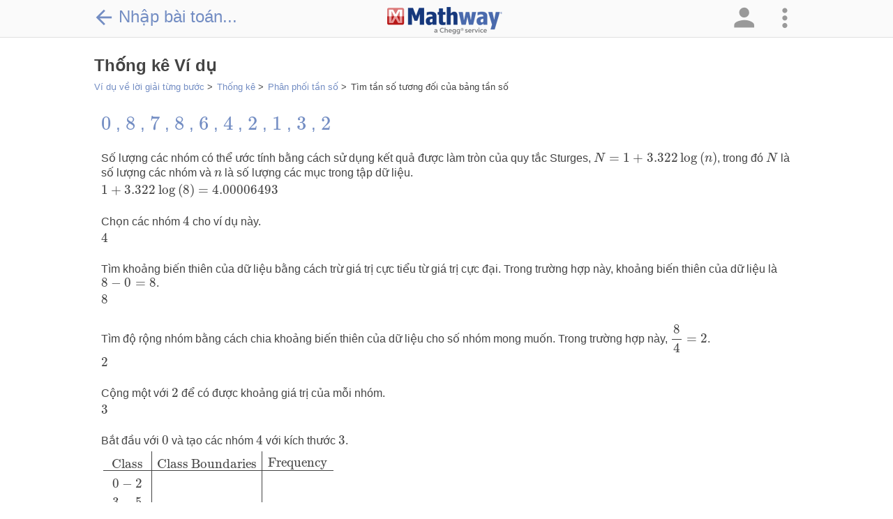

--- FILE ---
content_type: text/html; charset=utf-8
request_url: https://www.mathway.com/vi/examples/statistics/frequency-distribution/finding-the-relative-frequency?id=1057
body_size: 181605
content:
<!DOCTYPE html>
<html class="no-js" lang="vi" xml:lang="vi" dir="ltr">
<head xmlns="http://www.w3.org/1999/xhtml">
    <script>(function (H) { H.className = H.className.replace(/\bno-js\b/, 'js') })(document.documentElement)</script>
    <title>Th&#x1ED1;ng k&#xEA; V&#xED; d&#x1EE5; | Frequency Distribution | Finding the Relative Frequency</title>
            <meta name="keywords" content="th&#x1ED1;ng k&#xEA;, tr&#x1EE3; gi&#xFA;p gi&#x1EA3;i th&#x1ED1;ng k&#xEA;, b&#xE0;i t&#x1EAD;p th&#x1ED1;ng k&#xEA;, ch&#x1B0;&#x1A1;ng tr&#xEC;nh gi&#x1EA3;i th&#x1ED1;ng k&#xEA;, b&#xE0;i t&#x1EAD;p th&#x1ED1;ng k&#xEA; v&#x1EC1; nh&#xE0;, gia s&#x1B0; th&#x1ED1;ng k&#xEA;, m&#xE1;y t&#xED;nh th&#x1ED1;ng k&#xEA;, c&#xE1;c c&#xE2;u tr&#x1EA3; l&#x1EDD;i th&#x1ED1;ng k&#xEA;, ch&#x1B0;&#x1A1;ng tr&#xEC;nh gi&#x1EA3;i b&#xE0;i t&#x1EAD;p, c&#xE1;c b&#xE0;i t&#x1EAD;p v&#x1EC1; nh&#xE0;" />
            <meta name="description" content="Ch&#x1B0;&#x1A1;ng tr&#xEC;nh gi&#x1EA3;i b&#xE0;i t&#x1EAD;p mi&#x1EC5;n ph&#xED; cung c&#x1EA5;p &#x111;&#xE1;p &#xE1;n v&#xE0; l&#x1EDD;i gi&#x1EA3;i t&#x1EEB;ng b&#x1B0;&#x1EDB;c cho b&#xE0;i t&#x1EAD;p &#x111;&#x1EA1;i s&#x1ED1;, h&#xEC;nh h&#x1ECD;c, l&#x1B0;&#x1EE3;ng gi&#xE1;c, gi&#x1EA3;i t&#xED;ch v&#xE0; th&#x1ED1;ng k&#xEA; c&#x1EE7;a b&#x1EA1;n, nh&#x1B0; m&#x1ED9;t gia s&#x1B0; to&#xE1;n h&#x1ECD;c." />
    <meta name="viewport" content="width=device-width, initial-scale=1.0, maximum-scale=1.0, user-scalable=no" />
    <meta http-equiv="Content-Type" content="text/html; charset=UTF-8" />
    <meta http-equiv="Content-Language" content="vi" />
    <meta http-equiv="X-UA-Compatible" content="IE=edge" /><script type="text/javascript">window.NREUM||(NREUM={});NREUM.info = {"beacon":"bam.nr-data.net","errorBeacon":"bam.nr-data.net","licenseKey":"2b26b42fb9","applicationID":"1017324691","transactionName":"Yl0HZUZXWEEAV0JZXFsXKGd3GXNKAFlGXFZGFzFeRF9VHRpHQ1JZUFsRTBtNVVMVUVFfQUxFSkpAWUZbAkkZS1pRRQ==","queueTime":0,"applicationTime":41,"agent":"","atts":""}</script><script type="text/javascript">(window.NREUM||(NREUM={})).init={privacy:{cookies_enabled:true},ajax:{deny_list:["bam.nr-data.net"]},feature_flags:["soft_nav"],distributed_tracing:{enabled:true}};(window.NREUM||(NREUM={})).loader_config={agentID:"1835013050",accountID:"1855573",trustKey:"4257740",xpid:"VQ4CVFNUCxABVFBVBAMDUF0A",licenseKey:"2b26b42fb9",applicationID:"1017324691",browserID:"1835013050"};;/*! For license information please see nr-loader-spa-1.308.0.min.js.LICENSE.txt */
(()=>{var e,t,r={384:(e,t,r)=>{"use strict";r.d(t,{NT:()=>a,US:()=>u,Zm:()=>o,bQ:()=>d,dV:()=>c,pV:()=>l});var n=r(6154),i=r(1863),s=r(1910);const a={beacon:"bam.nr-data.net",errorBeacon:"bam.nr-data.net"};function o(){return n.gm.NREUM||(n.gm.NREUM={}),void 0===n.gm.newrelic&&(n.gm.newrelic=n.gm.NREUM),n.gm.NREUM}function c(){let e=o();return e.o||(e.o={ST:n.gm.setTimeout,SI:n.gm.setImmediate||n.gm.setInterval,CT:n.gm.clearTimeout,XHR:n.gm.XMLHttpRequest,REQ:n.gm.Request,EV:n.gm.Event,PR:n.gm.Promise,MO:n.gm.MutationObserver,FETCH:n.gm.fetch,WS:n.gm.WebSocket},(0,s.i)(...Object.values(e.o))),e}function d(e,t){let r=o();r.initializedAgents??={},t.initializedAt={ms:(0,i.t)(),date:new Date},r.initializedAgents[e]=t}function u(e,t){o()[e]=t}function l(){return function(){let e=o();const t=e.info||{};e.info={beacon:a.beacon,errorBeacon:a.errorBeacon,...t}}(),function(){let e=o();const t=e.init||{};e.init={...t}}(),c(),function(){let e=o();const t=e.loader_config||{};e.loader_config={...t}}(),o()}},782:(e,t,r)=>{"use strict";r.d(t,{T:()=>n});const n=r(860).K7.pageViewTiming},860:(e,t,r)=>{"use strict";r.d(t,{$J:()=>u,K7:()=>c,P3:()=>d,XX:()=>i,Yy:()=>o,df:()=>s,qY:()=>n,v4:()=>a});const n="events",i="jserrors",s="browser/blobs",a="rum",o="browser/logs",c={ajax:"ajax",genericEvents:"generic_events",jserrors:i,logging:"logging",metrics:"metrics",pageAction:"page_action",pageViewEvent:"page_view_event",pageViewTiming:"page_view_timing",sessionReplay:"session_replay",sessionTrace:"session_trace",softNav:"soft_navigations",spa:"spa"},d={[c.pageViewEvent]:1,[c.pageViewTiming]:2,[c.metrics]:3,[c.jserrors]:4,[c.spa]:5,[c.ajax]:6,[c.sessionTrace]:7,[c.softNav]:8,[c.sessionReplay]:9,[c.logging]:10,[c.genericEvents]:11},u={[c.pageViewEvent]:a,[c.pageViewTiming]:n,[c.ajax]:n,[c.spa]:n,[c.softNav]:n,[c.metrics]:i,[c.jserrors]:i,[c.sessionTrace]:s,[c.sessionReplay]:s,[c.logging]:o,[c.genericEvents]:"ins"}},944:(e,t,r)=>{"use strict";r.d(t,{R:()=>i});var n=r(3241);function i(e,t){"function"==typeof console.debug&&(console.debug("New Relic Warning: https://github.com/newrelic/newrelic-browser-agent/blob/main/docs/warning-codes.md#".concat(e),t),(0,n.W)({agentIdentifier:null,drained:null,type:"data",name:"warn",feature:"warn",data:{code:e,secondary:t}}))}},993:(e,t,r)=>{"use strict";r.d(t,{A$:()=>s,ET:()=>a,TZ:()=>o,p_:()=>i});var n=r(860);const i={ERROR:"ERROR",WARN:"WARN",INFO:"INFO",DEBUG:"DEBUG",TRACE:"TRACE"},s={OFF:0,ERROR:1,WARN:2,INFO:3,DEBUG:4,TRACE:5},a="log",o=n.K7.logging},1541:(e,t,r)=>{"use strict";r.d(t,{U:()=>i,f:()=>n});const n={MFE:"MFE",BA:"BA"};function i(e,t){if(2!==t?.harvestEndpointVersion)return{};const r=t.agentRef.runtime.appMetadata.agents[0].entityGuid;return e?{"source.id":e.id,"source.name":e.name,"source.type":e.type,"parent.id":e.parent?.id||r,"parent.type":e.parent?.type||n.BA}:{"entity.guid":r,appId:t.agentRef.info.applicationID}}},1687:(e,t,r)=>{"use strict";r.d(t,{Ak:()=>d,Ze:()=>h,x3:()=>u});var n=r(3241),i=r(7836),s=r(3606),a=r(860),o=r(2646);const c={};function d(e,t){const r={staged:!1,priority:a.P3[t]||0};l(e),c[e].get(t)||c[e].set(t,r)}function u(e,t){e&&c[e]&&(c[e].get(t)&&c[e].delete(t),p(e,t,!1),c[e].size&&f(e))}function l(e){if(!e)throw new Error("agentIdentifier required");c[e]||(c[e]=new Map)}function h(e="",t="feature",r=!1){if(l(e),!e||!c[e].get(t)||r)return p(e,t);c[e].get(t).staged=!0,f(e)}function f(e){const t=Array.from(c[e]);t.every(([e,t])=>t.staged)&&(t.sort((e,t)=>e[1].priority-t[1].priority),t.forEach(([t])=>{c[e].delete(t),p(e,t)}))}function p(e,t,r=!0){const a=e?i.ee.get(e):i.ee,c=s.i.handlers;if(!a.aborted&&a.backlog&&c){if((0,n.W)({agentIdentifier:e,type:"lifecycle",name:"drain",feature:t}),r){const e=a.backlog[t],r=c[t];if(r){for(let t=0;e&&t<e.length;++t)g(e[t],r);Object.entries(r).forEach(([e,t])=>{Object.values(t||{}).forEach(t=>{t[0]?.on&&t[0]?.context()instanceof o.y&&t[0].on(e,t[1])})})}}a.isolatedBacklog||delete c[t],a.backlog[t]=null,a.emit("drain-"+t,[])}}function g(e,t){var r=e[1];Object.values(t[r]||{}).forEach(t=>{var r=e[0];if(t[0]===r){var n=t[1],i=e[3],s=e[2];n.apply(i,s)}})}},1738:(e,t,r)=>{"use strict";r.d(t,{U:()=>f,Y:()=>h});var n=r(3241),i=r(9908),s=r(1863),a=r(944),o=r(5701),c=r(3969),d=r(8362),u=r(860),l=r(4261);function h(e,t,r,s){const h=s||r;!h||h[e]&&h[e]!==d.d.prototype[e]||(h[e]=function(){(0,i.p)(c.xV,["API/"+e+"/called"],void 0,u.K7.metrics,r.ee),(0,n.W)({agentIdentifier:r.agentIdentifier,drained:!!o.B?.[r.agentIdentifier],type:"data",name:"api",feature:l.Pl+e,data:{}});try{return t.apply(this,arguments)}catch(e){(0,a.R)(23,e)}})}function f(e,t,r,n,a){const o=e.info;null===r?delete o.jsAttributes[t]:o.jsAttributes[t]=r,(a||null===r)&&(0,i.p)(l.Pl+n,[(0,s.t)(),t,r],void 0,"session",e.ee)}},1741:(e,t,r)=>{"use strict";r.d(t,{W:()=>s});var n=r(944),i=r(4261);class s{#e(e,...t){if(this[e]!==s.prototype[e])return this[e](...t);(0,n.R)(35,e)}addPageAction(e,t){return this.#e(i.hG,e,t)}register(e){return this.#e(i.eY,e)}recordCustomEvent(e,t){return this.#e(i.fF,e,t)}setPageViewName(e,t){return this.#e(i.Fw,e,t)}setCustomAttribute(e,t,r){return this.#e(i.cD,e,t,r)}noticeError(e,t){return this.#e(i.o5,e,t)}setUserId(e,t=!1){return this.#e(i.Dl,e,t)}setApplicationVersion(e){return this.#e(i.nb,e)}setErrorHandler(e){return this.#e(i.bt,e)}addRelease(e,t){return this.#e(i.k6,e,t)}log(e,t){return this.#e(i.$9,e,t)}start(){return this.#e(i.d3)}finished(e){return this.#e(i.BL,e)}recordReplay(){return this.#e(i.CH)}pauseReplay(){return this.#e(i.Tb)}addToTrace(e){return this.#e(i.U2,e)}setCurrentRouteName(e){return this.#e(i.PA,e)}interaction(e){return this.#e(i.dT,e)}wrapLogger(e,t,r){return this.#e(i.Wb,e,t,r)}measure(e,t){return this.#e(i.V1,e,t)}consent(e){return this.#e(i.Pv,e)}}},1863:(e,t,r)=>{"use strict";function n(){return Math.floor(performance.now())}r.d(t,{t:()=>n})},1910:(e,t,r)=>{"use strict";r.d(t,{i:()=>s});var n=r(944);const i=new Map;function s(...e){return e.every(e=>{if(i.has(e))return i.get(e);const t="function"==typeof e?e.toString():"",r=t.includes("[native code]"),s=t.includes("nrWrapper");return r||s||(0,n.R)(64,e?.name||t),i.set(e,r),r})}},2555:(e,t,r)=>{"use strict";r.d(t,{D:()=>o,f:()=>a});var n=r(384),i=r(8122);const s={beacon:n.NT.beacon,errorBeacon:n.NT.errorBeacon,licenseKey:void 0,applicationID:void 0,sa:void 0,queueTime:void 0,applicationTime:void 0,ttGuid:void 0,user:void 0,account:void 0,product:void 0,extra:void 0,jsAttributes:{},userAttributes:void 0,atts:void 0,transactionName:void 0,tNamePlain:void 0};function a(e){try{return!!e.licenseKey&&!!e.errorBeacon&&!!e.applicationID}catch(e){return!1}}const o=e=>(0,i.a)(e,s)},2614:(e,t,r)=>{"use strict";r.d(t,{BB:()=>a,H3:()=>n,g:()=>d,iL:()=>c,tS:()=>o,uh:()=>i,wk:()=>s});const n="NRBA",i="SESSION",s=144e5,a=18e5,o={STARTED:"session-started",PAUSE:"session-pause",RESET:"session-reset",RESUME:"session-resume",UPDATE:"session-update"},c={SAME_TAB:"same-tab",CROSS_TAB:"cross-tab"},d={OFF:0,FULL:1,ERROR:2}},2646:(e,t,r)=>{"use strict";r.d(t,{y:()=>n});class n{constructor(e){this.contextId=e}}},2843:(e,t,r)=>{"use strict";r.d(t,{G:()=>s,u:()=>i});var n=r(3878);function i(e,t=!1,r,i){(0,n.DD)("visibilitychange",function(){if(t)return void("hidden"===document.visibilityState&&e());e(document.visibilityState)},r,i)}function s(e,t,r){(0,n.sp)("pagehide",e,t,r)}},3241:(e,t,r)=>{"use strict";r.d(t,{W:()=>s});var n=r(6154);const i="newrelic";function s(e={}){try{n.gm.dispatchEvent(new CustomEvent(i,{detail:e}))}catch(e){}}},3304:(e,t,r)=>{"use strict";r.d(t,{A:()=>s});var n=r(7836);const i=()=>{const e=new WeakSet;return(t,r)=>{if("object"==typeof r&&null!==r){if(e.has(r))return;e.add(r)}return r}};function s(e){try{return JSON.stringify(e,i())??""}catch(e){try{n.ee.emit("internal-error",[e])}catch(e){}return""}}},3333:(e,t,r)=>{"use strict";r.d(t,{$v:()=>u,TZ:()=>n,Xh:()=>c,Zp:()=>i,kd:()=>d,mq:()=>o,nf:()=>a,qN:()=>s});const n=r(860).K7.genericEvents,i=["auxclick","click","copy","keydown","paste","scrollend"],s=["focus","blur"],a=4,o=1e3,c=2e3,d=["PageAction","UserAction","BrowserPerformance"],u={RESOURCES:"experimental.resources",REGISTER:"register"}},3434:(e,t,r)=>{"use strict";r.d(t,{Jt:()=>s,YM:()=>d});var n=r(7836),i=r(5607);const s="nr@original:".concat(i.W),a=50;var o=Object.prototype.hasOwnProperty,c=!1;function d(e,t){return e||(e=n.ee),r.inPlace=function(e,t,n,i,s){n||(n="");const a="-"===n.charAt(0);for(let o=0;o<t.length;o++){const c=t[o],d=e[c];l(d)||(e[c]=r(d,a?c+n:n,i,c,s))}},r.flag=s,r;function r(t,r,n,c,d){return l(t)?t:(r||(r=""),nrWrapper[s]=t,function(e,t,r){if(Object.defineProperty&&Object.keys)try{return Object.keys(e).forEach(function(r){Object.defineProperty(t,r,{get:function(){return e[r]},set:function(t){return e[r]=t,t}})}),t}catch(e){u([e],r)}for(var n in e)o.call(e,n)&&(t[n]=e[n])}(t,nrWrapper,e),nrWrapper);function nrWrapper(){var s,o,l,h;let f;try{o=this,s=[...arguments],l="function"==typeof n?n(s,o):n||{}}catch(t){u([t,"",[s,o,c],l],e)}i(r+"start",[s,o,c],l,d);const p=performance.now();let g;try{return h=t.apply(o,s),g=performance.now(),h}catch(e){throw g=performance.now(),i(r+"err",[s,o,e],l,d),f=e,f}finally{const e=g-p,t={start:p,end:g,duration:e,isLongTask:e>=a,methodName:c,thrownError:f};t.isLongTask&&i("long-task",[t,o],l,d),i(r+"end",[s,o,h],l,d)}}}function i(r,n,i,s){if(!c||t){var a=c;c=!0;try{e.emit(r,n,i,t,s)}catch(t){u([t,r,n,i],e)}c=a}}}function u(e,t){t||(t=n.ee);try{t.emit("internal-error",e)}catch(e){}}function l(e){return!(e&&"function"==typeof e&&e.apply&&!e[s])}},3606:(e,t,r)=>{"use strict";r.d(t,{i:()=>s});var n=r(9908);s.on=a;var i=s.handlers={};function s(e,t,r,s){a(s||n.d,i,e,t,r)}function a(e,t,r,i,s){s||(s="feature"),e||(e=n.d);var a=t[s]=t[s]||{};(a[r]=a[r]||[]).push([e,i])}},3738:(e,t,r)=>{"use strict";r.d(t,{He:()=>i,Kp:()=>o,Lc:()=>d,Rz:()=>u,TZ:()=>n,bD:()=>s,d3:()=>a,jx:()=>l,sl:()=>h,uP:()=>c});const n=r(860).K7.sessionTrace,i="bstResource",s="resource",a="-start",o="-end",c="fn"+a,d="fn"+o,u="pushState",l=1e3,h=3e4},3785:(e,t,r)=>{"use strict";r.d(t,{R:()=>c,b:()=>d});var n=r(9908),i=r(1863),s=r(860),a=r(3969),o=r(993);function c(e,t,r={},c=o.p_.INFO,d=!0,u,l=(0,i.t)()){(0,n.p)(a.xV,["API/logging/".concat(c.toLowerCase(),"/called")],void 0,s.K7.metrics,e),(0,n.p)(o.ET,[l,t,r,c,d,u],void 0,s.K7.logging,e)}function d(e){return"string"==typeof e&&Object.values(o.p_).some(t=>t===e.toUpperCase().trim())}},3878:(e,t,r)=>{"use strict";function n(e,t){return{capture:e,passive:!1,signal:t}}function i(e,t,r=!1,i){window.addEventListener(e,t,n(r,i))}function s(e,t,r=!1,i){document.addEventListener(e,t,n(r,i))}r.d(t,{DD:()=>s,jT:()=>n,sp:()=>i})},3962:(e,t,r)=>{"use strict";r.d(t,{AM:()=>a,O2:()=>l,OV:()=>s,Qu:()=>h,TZ:()=>c,ih:()=>f,pP:()=>o,t1:()=>u,tC:()=>i,wD:()=>d});var n=r(860);const i=["click","keydown","submit"],s="popstate",a="api",o="initialPageLoad",c=n.K7.softNav,d=5e3,u=500,l={INITIAL_PAGE_LOAD:"",ROUTE_CHANGE:1,UNSPECIFIED:2},h={INTERACTION:1,AJAX:2,CUSTOM_END:3,CUSTOM_TRACER:4},f={IP:"in progress",PF:"pending finish",FIN:"finished",CAN:"cancelled"}},3969:(e,t,r)=>{"use strict";r.d(t,{TZ:()=>n,XG:()=>o,rs:()=>i,xV:()=>a,z_:()=>s});const n=r(860).K7.metrics,i="sm",s="cm",a="storeSupportabilityMetrics",o="storeEventMetrics"},4234:(e,t,r)=>{"use strict";r.d(t,{W:()=>s});var n=r(7836),i=r(1687);class s{constructor(e,t){this.agentIdentifier=e,this.ee=n.ee.get(e),this.featureName=t,this.blocked=!1}deregisterDrain(){(0,i.x3)(this.agentIdentifier,this.featureName)}}},4261:(e,t,r)=>{"use strict";r.d(t,{$9:()=>u,BL:()=>c,CH:()=>p,Dl:()=>R,Fw:()=>w,PA:()=>v,Pl:()=>n,Pv:()=>A,Tb:()=>h,U2:()=>a,V1:()=>E,Wb:()=>T,bt:()=>y,cD:()=>b,d3:()=>x,dT:()=>d,eY:()=>g,fF:()=>f,hG:()=>s,hw:()=>i,k6:()=>o,nb:()=>m,o5:()=>l});const n="api-",i=n+"ixn-",s="addPageAction",a="addToTrace",o="addRelease",c="finished",d="interaction",u="log",l="noticeError",h="pauseReplay",f="recordCustomEvent",p="recordReplay",g="register",m="setApplicationVersion",v="setCurrentRouteName",b="setCustomAttribute",y="setErrorHandler",w="setPageViewName",R="setUserId",x="start",T="wrapLogger",E="measure",A="consent"},5205:(e,t,r)=>{"use strict";r.d(t,{j:()=>S});var n=r(384),i=r(1741);var s=r(2555),a=r(3333);const o=e=>{if(!e||"string"!=typeof e)return!1;try{document.createDocumentFragment().querySelector(e)}catch{return!1}return!0};var c=r(2614),d=r(944),u=r(8122);const l="[data-nr-mask]",h=e=>(0,u.a)(e,(()=>{const e={feature_flags:[],experimental:{allow_registered_children:!1,resources:!1},mask_selector:"*",block_selector:"[data-nr-block]",mask_input_options:{color:!1,date:!1,"datetime-local":!1,email:!1,month:!1,number:!1,range:!1,search:!1,tel:!1,text:!1,time:!1,url:!1,week:!1,textarea:!1,select:!1,password:!0}};return{ajax:{deny_list:void 0,block_internal:!0,enabled:!0,autoStart:!0},api:{get allow_registered_children(){return e.feature_flags.includes(a.$v.REGISTER)||e.experimental.allow_registered_children},set allow_registered_children(t){e.experimental.allow_registered_children=t},duplicate_registered_data:!1},browser_consent_mode:{enabled:!1},distributed_tracing:{enabled:void 0,exclude_newrelic_header:void 0,cors_use_newrelic_header:void 0,cors_use_tracecontext_headers:void 0,allowed_origins:void 0},get feature_flags(){return e.feature_flags},set feature_flags(t){e.feature_flags=t},generic_events:{enabled:!0,autoStart:!0},harvest:{interval:30},jserrors:{enabled:!0,autoStart:!0},logging:{enabled:!0,autoStart:!0},metrics:{enabled:!0,autoStart:!0},obfuscate:void 0,page_action:{enabled:!0},page_view_event:{enabled:!0,autoStart:!0},page_view_timing:{enabled:!0,autoStart:!0},performance:{capture_marks:!1,capture_measures:!1,capture_detail:!0,resources:{get enabled(){return e.feature_flags.includes(a.$v.RESOURCES)||e.experimental.resources},set enabled(t){e.experimental.resources=t},asset_types:[],first_party_domains:[],ignore_newrelic:!0}},privacy:{cookies_enabled:!0},proxy:{assets:void 0,beacon:void 0},session:{expiresMs:c.wk,inactiveMs:c.BB},session_replay:{autoStart:!0,enabled:!1,preload:!1,sampling_rate:10,error_sampling_rate:100,collect_fonts:!1,inline_images:!1,fix_stylesheets:!0,mask_all_inputs:!0,get mask_text_selector(){return e.mask_selector},set mask_text_selector(t){o(t)?e.mask_selector="".concat(t,",").concat(l):""===t||null===t?e.mask_selector=l:(0,d.R)(5,t)},get block_class(){return"nr-block"},get ignore_class(){return"nr-ignore"},get mask_text_class(){return"nr-mask"},get block_selector(){return e.block_selector},set block_selector(t){o(t)?e.block_selector+=",".concat(t):""!==t&&(0,d.R)(6,t)},get mask_input_options(){return e.mask_input_options},set mask_input_options(t){t&&"object"==typeof t?e.mask_input_options={...t,password:!0}:(0,d.R)(7,t)}},session_trace:{enabled:!0,autoStart:!0},soft_navigations:{enabled:!0,autoStart:!0},spa:{enabled:!0,autoStart:!0},ssl:void 0,user_actions:{enabled:!0,elementAttributes:["id","className","tagName","type"]}}})());var f=r(6154),p=r(9324);let g=0;const m={buildEnv:p.F3,distMethod:p.Xs,version:p.xv,originTime:f.WN},v={consented:!1},b={appMetadata:{},get consented(){return this.session?.state?.consent||v.consented},set consented(e){v.consented=e},customTransaction:void 0,denyList:void 0,disabled:!1,harvester:void 0,isolatedBacklog:!1,isRecording:!1,loaderType:void 0,maxBytes:3e4,obfuscator:void 0,onerror:void 0,ptid:void 0,releaseIds:{},session:void 0,timeKeeper:void 0,registeredEntities:[],jsAttributesMetadata:{bytes:0},get harvestCount(){return++g}},y=e=>{const t=(0,u.a)(e,b),r=Object.keys(m).reduce((e,t)=>(e[t]={value:m[t],writable:!1,configurable:!0,enumerable:!0},e),{});return Object.defineProperties(t,r)};var w=r(5701);const R=e=>{const t=e.startsWith("http");e+="/",r.p=t?e:"https://"+e};var x=r(7836),T=r(3241);const E={accountID:void 0,trustKey:void 0,agentID:void 0,licenseKey:void 0,applicationID:void 0,xpid:void 0},A=e=>(0,u.a)(e,E),_=new Set;function S(e,t={},r,a){let{init:o,info:c,loader_config:d,runtime:u={},exposed:l=!0}=t;if(!c){const e=(0,n.pV)();o=e.init,c=e.info,d=e.loader_config}e.init=h(o||{}),e.loader_config=A(d||{}),c.jsAttributes??={},f.bv&&(c.jsAttributes.isWorker=!0),e.info=(0,s.D)(c);const p=e.init,g=[c.beacon,c.errorBeacon];_.has(e.agentIdentifier)||(p.proxy.assets&&(R(p.proxy.assets),g.push(p.proxy.assets)),p.proxy.beacon&&g.push(p.proxy.beacon),e.beacons=[...g],function(e){const t=(0,n.pV)();Object.getOwnPropertyNames(i.W.prototype).forEach(r=>{const n=i.W.prototype[r];if("function"!=typeof n||"constructor"===n)return;let s=t[r];e[r]&&!1!==e.exposed&&"micro-agent"!==e.runtime?.loaderType&&(t[r]=(...t)=>{const n=e[r](...t);return s?s(...t):n})})}(e),(0,n.US)("activatedFeatures",w.B)),u.denyList=[...p.ajax.deny_list||[],...p.ajax.block_internal?g:[]],u.ptid=e.agentIdentifier,u.loaderType=r,e.runtime=y(u),_.has(e.agentIdentifier)||(e.ee=x.ee.get(e.agentIdentifier),e.exposed=l,(0,T.W)({agentIdentifier:e.agentIdentifier,drained:!!w.B?.[e.agentIdentifier],type:"lifecycle",name:"initialize",feature:void 0,data:e.config})),_.add(e.agentIdentifier)}},5270:(e,t,r)=>{"use strict";r.d(t,{Aw:()=>a,SR:()=>s,rF:()=>o});var n=r(384),i=r(7767);function s(e){return!!(0,n.dV)().o.MO&&(0,i.V)(e)&&!0===e?.session_trace.enabled}function a(e){return!0===e?.session_replay.preload&&s(e)}function o(e,t){try{if("string"==typeof t?.type){if("password"===t.type.toLowerCase())return"*".repeat(e?.length||0);if(void 0!==t?.dataset?.nrUnmask||t?.classList?.contains("nr-unmask"))return e}}catch(e){}return"string"==typeof e?e.replace(/[\S]/g,"*"):"*".repeat(e?.length||0)}},5289:(e,t,r)=>{"use strict";r.d(t,{GG:()=>a,Qr:()=>c,sB:()=>o});var n=r(3878),i=r(6389);function s(){return"undefined"==typeof document||"complete"===document.readyState}function a(e,t){if(s())return e();const r=(0,i.J)(e),a=setInterval(()=>{s()&&(clearInterval(a),r())},500);(0,n.sp)("load",r,t)}function o(e){if(s())return e();(0,n.DD)("DOMContentLoaded",e)}function c(e){if(s())return e();(0,n.sp)("popstate",e)}},5607:(e,t,r)=>{"use strict";r.d(t,{W:()=>n});const n=(0,r(9566).bz)()},5701:(e,t,r)=>{"use strict";r.d(t,{B:()=>s,t:()=>a});var n=r(3241);const i=new Set,s={};function a(e,t){const r=t.agentIdentifier;s[r]??={},e&&"object"==typeof e&&(i.has(r)||(t.ee.emit("rumresp",[e]),s[r]=e,i.add(r),(0,n.W)({agentIdentifier:r,loaded:!0,drained:!0,type:"lifecycle",name:"load",feature:void 0,data:e})))}},6154:(e,t,r)=>{"use strict";r.d(t,{OF:()=>d,RI:()=>i,WN:()=>h,bv:()=>s,eN:()=>f,gm:()=>a,lR:()=>l,m:()=>c,mw:()=>o,sb:()=>u});var n=r(1863);const i="undefined"!=typeof window&&!!window.document,s="undefined"!=typeof WorkerGlobalScope&&("undefined"!=typeof self&&self instanceof WorkerGlobalScope&&self.navigator instanceof WorkerNavigator||"undefined"!=typeof globalThis&&globalThis instanceof WorkerGlobalScope&&globalThis.navigator instanceof WorkerNavigator),a=i?window:"undefined"!=typeof WorkerGlobalScope&&("undefined"!=typeof self&&self instanceof WorkerGlobalScope&&self||"undefined"!=typeof globalThis&&globalThis instanceof WorkerGlobalScope&&globalThis),o=Boolean("hidden"===a?.document?.visibilityState),c=""+a?.location,d=/iPad|iPhone|iPod/.test(a.navigator?.userAgent),u=d&&"undefined"==typeof SharedWorker,l=(()=>{const e=a.navigator?.userAgent?.match(/Firefox[/\s](\d+\.\d+)/);return Array.isArray(e)&&e.length>=2?+e[1]:0})(),h=Date.now()-(0,n.t)(),f=()=>"undefined"!=typeof PerformanceNavigationTiming&&a?.performance?.getEntriesByType("navigation")?.[0]?.responseStart},6344:(e,t,r)=>{"use strict";r.d(t,{BB:()=>u,Qb:()=>l,TZ:()=>i,Ug:()=>a,Vh:()=>s,_s:()=>o,bc:()=>d,yP:()=>c});var n=r(2614);const i=r(860).K7.sessionReplay,s="errorDuringReplay",a=.12,o={DomContentLoaded:0,Load:1,FullSnapshot:2,IncrementalSnapshot:3,Meta:4,Custom:5},c={[n.g.ERROR]:15e3,[n.g.FULL]:3e5,[n.g.OFF]:0},d={RESET:{message:"Session was reset",sm:"Reset"},IMPORT:{message:"Recorder failed to import",sm:"Import"},TOO_MANY:{message:"429: Too Many Requests",sm:"Too-Many"},TOO_BIG:{message:"Payload was too large",sm:"Too-Big"},CROSS_TAB:{message:"Session Entity was set to OFF on another tab",sm:"Cross-Tab"},ENTITLEMENTS:{message:"Session Replay is not allowed and will not be started",sm:"Entitlement"}},u=5e3,l={API:"api",RESUME:"resume",SWITCH_TO_FULL:"switchToFull",INITIALIZE:"initialize",PRELOAD:"preload"}},6389:(e,t,r)=>{"use strict";function n(e,t=500,r={}){const n=r?.leading||!1;let i;return(...r)=>{n&&void 0===i&&(e.apply(this,r),i=setTimeout(()=>{i=clearTimeout(i)},t)),n||(clearTimeout(i),i=setTimeout(()=>{e.apply(this,r)},t))}}function i(e){let t=!1;return(...r)=>{t||(t=!0,e.apply(this,r))}}r.d(t,{J:()=>i,s:()=>n})},6630:(e,t,r)=>{"use strict";r.d(t,{T:()=>n});const n=r(860).K7.pageViewEvent},6774:(e,t,r)=>{"use strict";r.d(t,{T:()=>n});const n=r(860).K7.jserrors},7295:(e,t,r)=>{"use strict";r.d(t,{Xv:()=>a,gX:()=>i,iW:()=>s});var n=[];function i(e){if(!e||s(e))return!1;if(0===n.length)return!0;if("*"===n[0].hostname)return!1;for(var t=0;t<n.length;t++){var r=n[t];if(r.hostname.test(e.hostname)&&r.pathname.test(e.pathname))return!1}return!0}function s(e){return void 0===e.hostname}function a(e){if(n=[],e&&e.length)for(var t=0;t<e.length;t++){let r=e[t];if(!r)continue;if("*"===r)return void(n=[{hostname:"*"}]);0===r.indexOf("http://")?r=r.substring(7):0===r.indexOf("https://")&&(r=r.substring(8));const i=r.indexOf("/");let s,a;i>0?(s=r.substring(0,i),a=r.substring(i)):(s=r,a="*");let[c]=s.split(":");n.push({hostname:o(c),pathname:o(a,!0)})}}function o(e,t=!1){const r=e.replace(/[.+?^${}()|[\]\\]/g,e=>"\\"+e).replace(/\*/g,".*?");return new RegExp((t?"^":"")+r+"$")}},7485:(e,t,r)=>{"use strict";r.d(t,{D:()=>i});var n=r(6154);function i(e){if(0===(e||"").indexOf("data:"))return{protocol:"data"};try{const t=new URL(e,location.href),r={port:t.port,hostname:t.hostname,pathname:t.pathname,search:t.search,protocol:t.protocol.slice(0,t.protocol.indexOf(":")),sameOrigin:t.protocol===n.gm?.location?.protocol&&t.host===n.gm?.location?.host};return r.port&&""!==r.port||("http:"===t.protocol&&(r.port="80"),"https:"===t.protocol&&(r.port="443")),r.pathname&&""!==r.pathname?r.pathname.startsWith("/")||(r.pathname="/".concat(r.pathname)):r.pathname="/",r}catch(e){return{}}}},7699:(e,t,r)=>{"use strict";r.d(t,{It:()=>s,KC:()=>o,No:()=>i,qh:()=>a});var n=r(860);const i=16e3,s=1e6,a="SESSION_ERROR",o={[n.K7.logging]:!0,[n.K7.genericEvents]:!1,[n.K7.jserrors]:!1,[n.K7.ajax]:!1}},7767:(e,t,r)=>{"use strict";r.d(t,{V:()=>i});var n=r(6154);const i=e=>n.RI&&!0===e?.privacy.cookies_enabled},7836:(e,t,r)=>{"use strict";r.d(t,{P:()=>o,ee:()=>c});var n=r(384),i=r(8990),s=r(2646),a=r(5607);const o="nr@context:".concat(a.W),c=function e(t,r){var n={},a={},u={},l=!1;try{l=16===r.length&&d.initializedAgents?.[r]?.runtime.isolatedBacklog}catch(e){}var h={on:p,addEventListener:p,removeEventListener:function(e,t){var r=n[e];if(!r)return;for(var i=0;i<r.length;i++)r[i]===t&&r.splice(i,1)},emit:function(e,r,n,i,s){!1!==s&&(s=!0);if(c.aborted&&!i)return;t&&s&&t.emit(e,r,n);var o=f(n);g(e).forEach(e=>{e.apply(o,r)});var d=v()[a[e]];d&&d.push([h,e,r,o]);return o},get:m,listeners:g,context:f,buffer:function(e,t){const r=v();if(t=t||"feature",h.aborted)return;Object.entries(e||{}).forEach(([e,n])=>{a[n]=t,t in r||(r[t]=[])})},abort:function(){h._aborted=!0,Object.keys(h.backlog).forEach(e=>{delete h.backlog[e]})},isBuffering:function(e){return!!v()[a[e]]},debugId:r,backlog:l?{}:t&&"object"==typeof t.backlog?t.backlog:{},isolatedBacklog:l};return Object.defineProperty(h,"aborted",{get:()=>{let e=h._aborted||!1;return e||(t&&(e=t.aborted),e)}}),h;function f(e){return e&&e instanceof s.y?e:e?(0,i.I)(e,o,()=>new s.y(o)):new s.y(o)}function p(e,t){n[e]=g(e).concat(t)}function g(e){return n[e]||[]}function m(t){return u[t]=u[t]||e(h,t)}function v(){return h.backlog}}(void 0,"globalEE"),d=(0,n.Zm)();d.ee||(d.ee=c)},8122:(e,t,r)=>{"use strict";r.d(t,{a:()=>i});var n=r(944);function i(e,t){try{if(!e||"object"!=typeof e)return(0,n.R)(3);if(!t||"object"!=typeof t)return(0,n.R)(4);const r=Object.create(Object.getPrototypeOf(t),Object.getOwnPropertyDescriptors(t)),s=0===Object.keys(r).length?e:r;for(let a in s)if(void 0!==e[a])try{if(null===e[a]){r[a]=null;continue}Array.isArray(e[a])&&Array.isArray(t[a])?r[a]=Array.from(new Set([...e[a],...t[a]])):"object"==typeof e[a]&&"object"==typeof t[a]?r[a]=i(e[a],t[a]):r[a]=e[a]}catch(e){r[a]||(0,n.R)(1,e)}return r}catch(e){(0,n.R)(2,e)}}},8139:(e,t,r)=>{"use strict";r.d(t,{u:()=>h});var n=r(7836),i=r(3434),s=r(8990),a=r(6154);const o={},c=a.gm.XMLHttpRequest,d="addEventListener",u="removeEventListener",l="nr@wrapped:".concat(n.P);function h(e){var t=function(e){return(e||n.ee).get("events")}(e);if(o[t.debugId]++)return t;o[t.debugId]=1;var r=(0,i.YM)(t,!0);function h(e){r.inPlace(e,[d,u],"-",p)}function p(e,t){return e[1]}return"getPrototypeOf"in Object&&(a.RI&&f(document,h),c&&f(c.prototype,h),f(a.gm,h)),t.on(d+"-start",function(e,t){var n=e[1];if(null!==n&&("function"==typeof n||"object"==typeof n)&&"newrelic"!==e[0]){var i=(0,s.I)(n,l,function(){var e={object:function(){if("function"!=typeof n.handleEvent)return;return n.handleEvent.apply(n,arguments)},function:n}[typeof n];return e?r(e,"fn-",null,e.name||"anonymous"):n});this.wrapped=e[1]=i}}),t.on(u+"-start",function(e){e[1]=this.wrapped||e[1]}),t}function f(e,t,...r){let n=e;for(;"object"==typeof n&&!Object.prototype.hasOwnProperty.call(n,d);)n=Object.getPrototypeOf(n);n&&t(n,...r)}},8362:(e,t,r)=>{"use strict";r.d(t,{d:()=>s});var n=r(9566),i=r(1741);class s extends i.W{agentIdentifier=(0,n.LA)(16)}},8374:(e,t,r)=>{r.nc=(()=>{try{return document?.currentScript?.nonce}catch(e){}return""})()},8990:(e,t,r)=>{"use strict";r.d(t,{I:()=>i});var n=Object.prototype.hasOwnProperty;function i(e,t,r){if(n.call(e,t))return e[t];var i=r();if(Object.defineProperty&&Object.keys)try{return Object.defineProperty(e,t,{value:i,writable:!0,enumerable:!1}),i}catch(e){}return e[t]=i,i}},9119:(e,t,r)=>{"use strict";r.d(t,{L:()=>s});var n=/([^?#]*)[^#]*(#[^?]*|$).*/,i=/([^?#]*)().*/;function s(e,t){return e?e.replace(t?n:i,"$1$2"):e}},9300:(e,t,r)=>{"use strict";r.d(t,{T:()=>n});const n=r(860).K7.ajax},9324:(e,t,r)=>{"use strict";r.d(t,{AJ:()=>a,F3:()=>i,Xs:()=>s,Yq:()=>o,xv:()=>n});const n="1.308.0",i="PROD",s="CDN",a="@newrelic/rrweb",o="1.0.1"},9566:(e,t,r)=>{"use strict";r.d(t,{LA:()=>o,ZF:()=>c,bz:()=>a,el:()=>d});var n=r(6154);const i="xxxxxxxx-xxxx-4xxx-yxxx-xxxxxxxxxxxx";function s(e,t){return e?15&e[t]:16*Math.random()|0}function a(){const e=n.gm?.crypto||n.gm?.msCrypto;let t,r=0;return e&&e.getRandomValues&&(t=e.getRandomValues(new Uint8Array(30))),i.split("").map(e=>"x"===e?s(t,r++).toString(16):"y"===e?(3&s()|8).toString(16):e).join("")}function o(e){const t=n.gm?.crypto||n.gm?.msCrypto;let r,i=0;t&&t.getRandomValues&&(r=t.getRandomValues(new Uint8Array(e)));const a=[];for(var o=0;o<e;o++)a.push(s(r,i++).toString(16));return a.join("")}function c(){return o(16)}function d(){return o(32)}},9908:(e,t,r)=>{"use strict";r.d(t,{d:()=>n,p:()=>i});var n=r(7836).ee.get("handle");function i(e,t,r,i,s){s?(s.buffer([e],i),s.emit(e,t,r)):(n.buffer([e],i),n.emit(e,t,r))}}},n={};function i(e){var t=n[e];if(void 0!==t)return t.exports;var s=n[e]={exports:{}};return r[e](s,s.exports,i),s.exports}i.m=r,i.d=(e,t)=>{for(var r in t)i.o(t,r)&&!i.o(e,r)&&Object.defineProperty(e,r,{enumerable:!0,get:t[r]})},i.f={},i.e=e=>Promise.all(Object.keys(i.f).reduce((t,r)=>(i.f[r](e,t),t),[])),i.u=e=>({212:"nr-spa-compressor",249:"nr-spa-recorder",478:"nr-spa"}[e]+"-1.308.0.min.js"),i.o=(e,t)=>Object.prototype.hasOwnProperty.call(e,t),e={},t="NRBA-1.308.0.PROD:",i.l=(r,n,s,a)=>{if(e[r])e[r].push(n);else{var o,c;if(void 0!==s)for(var d=document.getElementsByTagName("script"),u=0;u<d.length;u++){var l=d[u];if(l.getAttribute("src")==r||l.getAttribute("data-webpack")==t+s){o=l;break}}if(!o){c=!0;var h={478:"sha512-RSfSVnmHk59T/uIPbdSE0LPeqcEdF4/+XhfJdBuccH5rYMOEZDhFdtnh6X6nJk7hGpzHd9Ujhsy7lZEz/ORYCQ==",249:"sha512-ehJXhmntm85NSqW4MkhfQqmeKFulra3klDyY0OPDUE+sQ3GokHlPh1pmAzuNy//3j4ac6lzIbmXLvGQBMYmrkg==",212:"sha512-B9h4CR46ndKRgMBcK+j67uSR2RCnJfGefU+A7FrgR/k42ovXy5x/MAVFiSvFxuVeEk/pNLgvYGMp1cBSK/G6Fg=="};(o=document.createElement("script")).charset="utf-8",i.nc&&o.setAttribute("nonce",i.nc),o.setAttribute("data-webpack",t+s),o.src=r,0!==o.src.indexOf(window.location.origin+"/")&&(o.crossOrigin="anonymous"),h[a]&&(o.integrity=h[a])}e[r]=[n];var f=(t,n)=>{o.onerror=o.onload=null,clearTimeout(p);var i=e[r];if(delete e[r],o.parentNode&&o.parentNode.removeChild(o),i&&i.forEach(e=>e(n)),t)return t(n)},p=setTimeout(f.bind(null,void 0,{type:"timeout",target:o}),12e4);o.onerror=f.bind(null,o.onerror),o.onload=f.bind(null,o.onload),c&&document.head.appendChild(o)}},i.r=e=>{"undefined"!=typeof Symbol&&Symbol.toStringTag&&Object.defineProperty(e,Symbol.toStringTag,{value:"Module"}),Object.defineProperty(e,"__esModule",{value:!0})},i.p="https://js-agent.newrelic.com/",(()=>{var e={38:0,788:0};i.f.j=(t,r)=>{var n=i.o(e,t)?e[t]:void 0;if(0!==n)if(n)r.push(n[2]);else{var s=new Promise((r,i)=>n=e[t]=[r,i]);r.push(n[2]=s);var a=i.p+i.u(t),o=new Error;i.l(a,r=>{if(i.o(e,t)&&(0!==(n=e[t])&&(e[t]=void 0),n)){var s=r&&("load"===r.type?"missing":r.type),a=r&&r.target&&r.target.src;o.message="Loading chunk "+t+" failed: ("+s+": "+a+")",o.name="ChunkLoadError",o.type=s,o.request=a,n[1](o)}},"chunk-"+t,t)}};var t=(t,r)=>{var n,s,[a,o,c]=r,d=0;if(a.some(t=>0!==e[t])){for(n in o)i.o(o,n)&&(i.m[n]=o[n]);if(c)c(i)}for(t&&t(r);d<a.length;d++)s=a[d],i.o(e,s)&&e[s]&&e[s][0](),e[s]=0},r=self["webpackChunk:NRBA-1.308.0.PROD"]=self["webpackChunk:NRBA-1.308.0.PROD"]||[];r.forEach(t.bind(null,0)),r.push=t.bind(null,r.push.bind(r))})(),(()=>{"use strict";i(8374);var e=i(8362),t=i(860);const r=Object.values(t.K7);var n=i(5205);var s=i(9908),a=i(1863),o=i(4261),c=i(1738);var d=i(1687),u=i(4234),l=i(5289),h=i(6154),f=i(944),p=i(5270),g=i(7767),m=i(6389),v=i(7699);class b extends u.W{constructor(e,t){super(e.agentIdentifier,t),this.agentRef=e,this.abortHandler=void 0,this.featAggregate=void 0,this.loadedSuccessfully=void 0,this.onAggregateImported=new Promise(e=>{this.loadedSuccessfully=e}),this.deferred=Promise.resolve(),!1===e.init[this.featureName].autoStart?this.deferred=new Promise((t,r)=>{this.ee.on("manual-start-all",(0,m.J)(()=>{(0,d.Ak)(e.agentIdentifier,this.featureName),t()}))}):(0,d.Ak)(e.agentIdentifier,t)}importAggregator(e,t,r={}){if(this.featAggregate)return;const n=async()=>{let n;await this.deferred;try{if((0,g.V)(e.init)){const{setupAgentSession:t}=await i.e(478).then(i.bind(i,8766));n=t(e)}}catch(e){(0,f.R)(20,e),this.ee.emit("internal-error",[e]),(0,s.p)(v.qh,[e],void 0,this.featureName,this.ee)}try{if(!this.#t(this.featureName,n,e.init))return(0,d.Ze)(this.agentIdentifier,this.featureName),void this.loadedSuccessfully(!1);const{Aggregate:i}=await t();this.featAggregate=new i(e,r),e.runtime.harvester.initializedAggregates.push(this.featAggregate),this.loadedSuccessfully(!0)}catch(e){(0,f.R)(34,e),this.abortHandler?.(),(0,d.Ze)(this.agentIdentifier,this.featureName,!0),this.loadedSuccessfully(!1),this.ee&&this.ee.abort()}};h.RI?(0,l.GG)(()=>n(),!0):n()}#t(e,r,n){if(this.blocked)return!1;switch(e){case t.K7.sessionReplay:return(0,p.SR)(n)&&!!r;case t.K7.sessionTrace:return!!r;default:return!0}}}var y=i(6630),w=i(2614),R=i(3241);class x extends b{static featureName=y.T;constructor(e){var t;super(e,y.T),this.setupInspectionEvents(e.agentIdentifier),t=e,(0,c.Y)(o.Fw,function(e,r){"string"==typeof e&&("/"!==e.charAt(0)&&(e="/"+e),t.runtime.customTransaction=(r||"http://custom.transaction")+e,(0,s.p)(o.Pl+o.Fw,[(0,a.t)()],void 0,void 0,t.ee))},t),this.importAggregator(e,()=>i.e(478).then(i.bind(i,2467)))}setupInspectionEvents(e){const t=(t,r)=>{t&&(0,R.W)({agentIdentifier:e,timeStamp:t.timeStamp,loaded:"complete"===t.target.readyState,type:"window",name:r,data:t.target.location+""})};(0,l.sB)(e=>{t(e,"DOMContentLoaded")}),(0,l.GG)(e=>{t(e,"load")}),(0,l.Qr)(e=>{t(e,"navigate")}),this.ee.on(w.tS.UPDATE,(t,r)=>{(0,R.W)({agentIdentifier:e,type:"lifecycle",name:"session",data:r})})}}var T=i(384);class E extends e.d{constructor(e){var t;(super(),h.gm)?(this.features={},(0,T.bQ)(this.agentIdentifier,this),this.desiredFeatures=new Set(e.features||[]),this.desiredFeatures.add(x),(0,n.j)(this,e,e.loaderType||"agent"),t=this,(0,c.Y)(o.cD,function(e,r,n=!1){if("string"==typeof e){if(["string","number","boolean"].includes(typeof r)||null===r)return(0,c.U)(t,e,r,o.cD,n);(0,f.R)(40,typeof r)}else(0,f.R)(39,typeof e)},t),function(e){(0,c.Y)(o.Dl,function(t,r=!1){if("string"!=typeof t&&null!==t)return void(0,f.R)(41,typeof t);const n=e.info.jsAttributes["enduser.id"];r&&null!=n&&n!==t?(0,s.p)(o.Pl+"setUserIdAndResetSession",[t],void 0,"session",e.ee):(0,c.U)(e,"enduser.id",t,o.Dl,!0)},e)}(this),function(e){(0,c.Y)(o.nb,function(t){if("string"==typeof t||null===t)return(0,c.U)(e,"application.version",t,o.nb,!1);(0,f.R)(42,typeof t)},e)}(this),function(e){(0,c.Y)(o.d3,function(){e.ee.emit("manual-start-all")},e)}(this),function(e){(0,c.Y)(o.Pv,function(t=!0){if("boolean"==typeof t){if((0,s.p)(o.Pl+o.Pv,[t],void 0,"session",e.ee),e.runtime.consented=t,t){const t=e.features.page_view_event;t.onAggregateImported.then(e=>{const r=t.featAggregate;e&&!r.sentRum&&r.sendRum()})}}else(0,f.R)(65,typeof t)},e)}(this),this.run()):(0,f.R)(21)}get config(){return{info:this.info,init:this.init,loader_config:this.loader_config,runtime:this.runtime}}get api(){return this}run(){try{const e=function(e){const t={};return r.forEach(r=>{t[r]=!!e[r]?.enabled}),t}(this.init),n=[...this.desiredFeatures];n.sort((e,r)=>t.P3[e.featureName]-t.P3[r.featureName]),n.forEach(r=>{if(!e[r.featureName]&&r.featureName!==t.K7.pageViewEvent)return;if(r.featureName===t.K7.spa)return void(0,f.R)(67);const n=function(e){switch(e){case t.K7.ajax:return[t.K7.jserrors];case t.K7.sessionTrace:return[t.K7.ajax,t.K7.pageViewEvent];case t.K7.sessionReplay:return[t.K7.sessionTrace];case t.K7.pageViewTiming:return[t.K7.pageViewEvent];default:return[]}}(r.featureName).filter(e=>!(e in this.features));n.length>0&&(0,f.R)(36,{targetFeature:r.featureName,missingDependencies:n}),this.features[r.featureName]=new r(this)})}catch(e){(0,f.R)(22,e);for(const e in this.features)this.features[e].abortHandler?.();const t=(0,T.Zm)();delete t.initializedAgents[this.agentIdentifier]?.features,delete this.sharedAggregator;return t.ee.get(this.agentIdentifier).abort(),!1}}}var A=i(2843),_=i(782);class S extends b{static featureName=_.T;constructor(e){super(e,_.T),h.RI&&((0,A.u)(()=>(0,s.p)("docHidden",[(0,a.t)()],void 0,_.T,this.ee),!0),(0,A.G)(()=>(0,s.p)("winPagehide",[(0,a.t)()],void 0,_.T,this.ee)),this.importAggregator(e,()=>i.e(478).then(i.bind(i,9917))))}}var O=i(3969);class I extends b{static featureName=O.TZ;constructor(e){super(e,O.TZ),h.RI&&document.addEventListener("securitypolicyviolation",e=>{(0,s.p)(O.xV,["Generic/CSPViolation/Detected"],void 0,this.featureName,this.ee)}),this.importAggregator(e,()=>i.e(478).then(i.bind(i,6555)))}}var N=i(6774),P=i(3878),k=i(3304);class D{constructor(e,t,r,n,i){this.name="UncaughtError",this.message="string"==typeof e?e:(0,k.A)(e),this.sourceURL=t,this.line=r,this.column=n,this.__newrelic=i}}function C(e){return M(e)?e:new D(void 0!==e?.message?e.message:e,e?.filename||e?.sourceURL,e?.lineno||e?.line,e?.colno||e?.col,e?.__newrelic,e?.cause)}function j(e){const t="Unhandled Promise Rejection: ";if(!e?.reason)return;if(M(e.reason)){try{e.reason.message.startsWith(t)||(e.reason.message=t+e.reason.message)}catch(e){}return C(e.reason)}const r=C(e.reason);return(r.message||"").startsWith(t)||(r.message=t+r.message),r}function L(e){if(e.error instanceof SyntaxError&&!/:\d+$/.test(e.error.stack?.trim())){const t=new D(e.message,e.filename,e.lineno,e.colno,e.error.__newrelic,e.cause);return t.name=SyntaxError.name,t}return M(e.error)?e.error:C(e)}function M(e){return e instanceof Error&&!!e.stack}function H(e,r,n,i,o=(0,a.t)()){"string"==typeof e&&(e=new Error(e)),(0,s.p)("err",[e,o,!1,r,n.runtime.isRecording,void 0,i],void 0,t.K7.jserrors,n.ee),(0,s.p)("uaErr",[],void 0,t.K7.genericEvents,n.ee)}var B=i(1541),K=i(993),W=i(3785);function U(e,{customAttributes:t={},level:r=K.p_.INFO}={},n,i,s=(0,a.t)()){(0,W.R)(n.ee,e,t,r,!1,i,s)}function F(e,r,n,i,c=(0,a.t)()){(0,s.p)(o.Pl+o.hG,[c,e,r,i],void 0,t.K7.genericEvents,n.ee)}function V(e,r,n,i,c=(0,a.t)()){const{start:d,end:u,customAttributes:l}=r||{},h={customAttributes:l||{}};if("object"!=typeof h.customAttributes||"string"!=typeof e||0===e.length)return void(0,f.R)(57);const p=(e,t)=>null==e?t:"number"==typeof e?e:e instanceof PerformanceMark?e.startTime:Number.NaN;if(h.start=p(d,0),h.end=p(u,c),Number.isNaN(h.start)||Number.isNaN(h.end))(0,f.R)(57);else{if(h.duration=h.end-h.start,!(h.duration<0))return(0,s.p)(o.Pl+o.V1,[h,e,i],void 0,t.K7.genericEvents,n.ee),h;(0,f.R)(58)}}function G(e,r={},n,i,c=(0,a.t)()){(0,s.p)(o.Pl+o.fF,[c,e,r,i],void 0,t.K7.genericEvents,n.ee)}function z(e){(0,c.Y)(o.eY,function(t){return Y(e,t)},e)}function Y(e,r,n){(0,f.R)(54,"newrelic.register"),r||={},r.type=B.f.MFE,r.licenseKey||=e.info.licenseKey,r.blocked=!1,r.parent=n||{},Array.isArray(r.tags)||(r.tags=[]);const i={};r.tags.forEach(e=>{"name"!==e&&"id"!==e&&(i["source.".concat(e)]=!0)}),r.isolated??=!0;let o=()=>{};const c=e.runtime.registeredEntities;if(!r.isolated){const e=c.find(({metadata:{target:{id:e}}})=>e===r.id&&!r.isolated);if(e)return e}const d=e=>{r.blocked=!0,o=e};function u(e){return"string"==typeof e&&!!e.trim()&&e.trim().length<501||"number"==typeof e}e.init.api.allow_registered_children||d((0,m.J)(()=>(0,f.R)(55))),u(r.id)&&u(r.name)||d((0,m.J)(()=>(0,f.R)(48,r)));const l={addPageAction:(t,n={})=>g(F,[t,{...i,...n},e],r),deregister:()=>{d((0,m.J)(()=>(0,f.R)(68)))},log:(t,n={})=>g(U,[t,{...n,customAttributes:{...i,...n.customAttributes||{}}},e],r),measure:(t,n={})=>g(V,[t,{...n,customAttributes:{...i,...n.customAttributes||{}}},e],r),noticeError:(t,n={})=>g(H,[t,{...i,...n},e],r),register:(t={})=>g(Y,[e,t],l.metadata.target),recordCustomEvent:(t,n={})=>g(G,[t,{...i,...n},e],r),setApplicationVersion:e=>p("application.version",e),setCustomAttribute:(e,t)=>p(e,t),setUserId:e=>p("enduser.id",e),metadata:{customAttributes:i,target:r}},h=()=>(r.blocked&&o(),r.blocked);h()||c.push(l);const p=(e,t)=>{h()||(i[e]=t)},g=(r,n,i)=>{if(h())return;const o=(0,a.t)();(0,s.p)(O.xV,["API/register/".concat(r.name,"/called")],void 0,t.K7.metrics,e.ee);try{if(e.init.api.duplicate_registered_data&&"register"!==r.name){let e=n;if(n[1]instanceof Object){const t={"child.id":i.id,"child.type":i.type};e="customAttributes"in n[1]?[n[0],{...n[1],customAttributes:{...n[1].customAttributes,...t}},...n.slice(2)]:[n[0],{...n[1],...t},...n.slice(2)]}r(...e,void 0,o)}return r(...n,i,o)}catch(e){(0,f.R)(50,e)}};return l}class Z extends b{static featureName=N.T;constructor(e){var t;super(e,N.T),t=e,(0,c.Y)(o.o5,(e,r)=>H(e,r,t),t),function(e){(0,c.Y)(o.bt,function(t){e.runtime.onerror=t},e)}(e),function(e){let t=0;(0,c.Y)(o.k6,function(e,r){++t>10||(this.runtime.releaseIds[e.slice(-200)]=(""+r).slice(-200))},e)}(e),z(e);try{this.removeOnAbort=new AbortController}catch(e){}this.ee.on("internal-error",(t,r)=>{this.abortHandler&&(0,s.p)("ierr",[C(t),(0,a.t)(),!0,{},e.runtime.isRecording,r],void 0,this.featureName,this.ee)}),h.gm.addEventListener("unhandledrejection",t=>{this.abortHandler&&(0,s.p)("err",[j(t),(0,a.t)(),!1,{unhandledPromiseRejection:1},e.runtime.isRecording],void 0,this.featureName,this.ee)},(0,P.jT)(!1,this.removeOnAbort?.signal)),h.gm.addEventListener("error",t=>{this.abortHandler&&(0,s.p)("err",[L(t),(0,a.t)(),!1,{},e.runtime.isRecording],void 0,this.featureName,this.ee)},(0,P.jT)(!1,this.removeOnAbort?.signal)),this.abortHandler=this.#r,this.importAggregator(e,()=>i.e(478).then(i.bind(i,2176)))}#r(){this.removeOnAbort?.abort(),this.abortHandler=void 0}}var q=i(8990);let X=1;function J(e){const t=typeof e;return!e||"object"!==t&&"function"!==t?-1:e===h.gm?0:(0,q.I)(e,"nr@id",function(){return X++})}function Q(e){if("string"==typeof e&&e.length)return e.length;if("object"==typeof e){if("undefined"!=typeof ArrayBuffer&&e instanceof ArrayBuffer&&e.byteLength)return e.byteLength;if("undefined"!=typeof Blob&&e instanceof Blob&&e.size)return e.size;if(!("undefined"!=typeof FormData&&e instanceof FormData))try{return(0,k.A)(e).length}catch(e){return}}}var ee=i(8139),te=i(7836),re=i(3434);const ne={},ie=["open","send"];function se(e){var t=e||te.ee;const r=function(e){return(e||te.ee).get("xhr")}(t);if(void 0===h.gm.XMLHttpRequest)return r;if(ne[r.debugId]++)return r;ne[r.debugId]=1,(0,ee.u)(t);var n=(0,re.YM)(r),i=h.gm.XMLHttpRequest,s=h.gm.MutationObserver,a=h.gm.Promise,o=h.gm.setInterval,c="readystatechange",d=["onload","onerror","onabort","onloadstart","onloadend","onprogress","ontimeout"],u=[],l=h.gm.XMLHttpRequest=function(e){const t=new i(e),s=r.context(t);try{r.emit("new-xhr",[t],s),t.addEventListener(c,(a=s,function(){var e=this;e.readyState>3&&!a.resolved&&(a.resolved=!0,r.emit("xhr-resolved",[],e)),n.inPlace(e,d,"fn-",y)}),(0,P.jT)(!1))}catch(e){(0,f.R)(15,e);try{r.emit("internal-error",[e])}catch(e){}}var a;return t};function p(e,t){n.inPlace(t,["onreadystatechange"],"fn-",y)}if(function(e,t){for(var r in e)t[r]=e[r]}(i,l),l.prototype=i.prototype,n.inPlace(l.prototype,ie,"-xhr-",y),r.on("send-xhr-start",function(e,t){p(e,t),function(e){u.push(e),s&&(g?g.then(b):o?o(b):(m=-m,v.data=m))}(t)}),r.on("open-xhr-start",p),s){var g=a&&a.resolve();if(!o&&!a){var m=1,v=document.createTextNode(m);new s(b).observe(v,{characterData:!0})}}else t.on("fn-end",function(e){e[0]&&e[0].type===c||b()});function b(){for(var e=0;e<u.length;e++)p(0,u[e]);u.length&&(u=[])}function y(e,t){return t}return r}var ae="fetch-",oe=ae+"body-",ce=["arrayBuffer","blob","json","text","formData"],de=h.gm.Request,ue=h.gm.Response,le="prototype";const he={};function fe(e){const t=function(e){return(e||te.ee).get("fetch")}(e);if(!(de&&ue&&h.gm.fetch))return t;if(he[t.debugId]++)return t;function r(e,r,n){var i=e[r];"function"==typeof i&&(e[r]=function(){var e,r=[...arguments],s={};t.emit(n+"before-start",[r],s),s[te.P]&&s[te.P].dt&&(e=s[te.P].dt);var a=i.apply(this,r);return t.emit(n+"start",[r,e],a),a.then(function(e){return t.emit(n+"end",[null,e],a),e},function(e){throw t.emit(n+"end",[e],a),e})})}return he[t.debugId]=1,ce.forEach(e=>{r(de[le],e,oe),r(ue[le],e,oe)}),r(h.gm,"fetch",ae),t.on(ae+"end",function(e,r){var n=this;if(r){var i=r.headers.get("content-length");null!==i&&(n.rxSize=i),t.emit(ae+"done",[null,r],n)}else t.emit(ae+"done",[e],n)}),t}var pe=i(7485),ge=i(9566);class me{constructor(e){this.agentRef=e}generateTracePayload(e){const t=this.agentRef.loader_config;if(!this.shouldGenerateTrace(e)||!t)return null;var r=(t.accountID||"").toString()||null,n=(t.agentID||"").toString()||null,i=(t.trustKey||"").toString()||null;if(!r||!n)return null;var s=(0,ge.ZF)(),a=(0,ge.el)(),o=Date.now(),c={spanId:s,traceId:a,timestamp:o};return(e.sameOrigin||this.isAllowedOrigin(e)&&this.useTraceContextHeadersForCors())&&(c.traceContextParentHeader=this.generateTraceContextParentHeader(s,a),c.traceContextStateHeader=this.generateTraceContextStateHeader(s,o,r,n,i)),(e.sameOrigin&&!this.excludeNewrelicHeader()||!e.sameOrigin&&this.isAllowedOrigin(e)&&this.useNewrelicHeaderForCors())&&(c.newrelicHeader=this.generateTraceHeader(s,a,o,r,n,i)),c}generateTraceContextParentHeader(e,t){return"00-"+t+"-"+e+"-01"}generateTraceContextStateHeader(e,t,r,n,i){return i+"@nr=0-1-"+r+"-"+n+"-"+e+"----"+t}generateTraceHeader(e,t,r,n,i,s){if(!("function"==typeof h.gm?.btoa))return null;var a={v:[0,1],d:{ty:"Browser",ac:n,ap:i,id:e,tr:t,ti:r}};return s&&n!==s&&(a.d.tk=s),btoa((0,k.A)(a))}shouldGenerateTrace(e){return this.agentRef.init?.distributed_tracing?.enabled&&this.isAllowedOrigin(e)}isAllowedOrigin(e){var t=!1;const r=this.agentRef.init?.distributed_tracing;if(e.sameOrigin)t=!0;else if(r?.allowed_origins instanceof Array)for(var n=0;n<r.allowed_origins.length;n++){var i=(0,pe.D)(r.allowed_origins[n]);if(e.hostname===i.hostname&&e.protocol===i.protocol&&e.port===i.port){t=!0;break}}return t}excludeNewrelicHeader(){var e=this.agentRef.init?.distributed_tracing;return!!e&&!!e.exclude_newrelic_header}useNewrelicHeaderForCors(){var e=this.agentRef.init?.distributed_tracing;return!!e&&!1!==e.cors_use_newrelic_header}useTraceContextHeadersForCors(){var e=this.agentRef.init?.distributed_tracing;return!!e&&!!e.cors_use_tracecontext_headers}}var ve=i(9300),be=i(7295);function ye(e){return"string"==typeof e?e:e instanceof(0,T.dV)().o.REQ?e.url:h.gm?.URL&&e instanceof URL?e.href:void 0}var we=["load","error","abort","timeout"],Re=we.length,xe=(0,T.dV)().o.REQ,Te=(0,T.dV)().o.XHR;const Ee="X-NewRelic-App-Data";class Ae extends b{static featureName=ve.T;constructor(e){super(e,ve.T),this.dt=new me(e),this.handler=(e,t,r,n)=>(0,s.p)(e,t,r,n,this.ee);try{const e={xmlhttprequest:"xhr",fetch:"fetch",beacon:"beacon"};h.gm?.performance?.getEntriesByType("resource").forEach(r=>{if(r.initiatorType in e&&0!==r.responseStatus){const n={status:r.responseStatus},i={rxSize:r.transferSize,duration:Math.floor(r.duration),cbTime:0};_e(n,r.name),this.handler("xhr",[n,i,r.startTime,r.responseEnd,e[r.initiatorType]],void 0,t.K7.ajax)}})}catch(e){}fe(this.ee),se(this.ee),function(e,r,n,i){function o(e){var t=this;t.totalCbs=0,t.called=0,t.cbTime=0,t.end=T,t.ended=!1,t.xhrGuids={},t.lastSize=null,t.loadCaptureCalled=!1,t.params=this.params||{},t.metrics=this.metrics||{},t.latestLongtaskEnd=0,e.addEventListener("load",function(r){E(t,e)},(0,P.jT)(!1)),h.lR||e.addEventListener("progress",function(e){t.lastSize=e.loaded},(0,P.jT)(!1))}function c(e){this.params={method:e[0]},_e(this,e[1]),this.metrics={}}function d(t,r){e.loader_config.xpid&&this.sameOrigin&&r.setRequestHeader("X-NewRelic-ID",e.loader_config.xpid);var n=i.generateTracePayload(this.parsedOrigin);if(n){var s=!1;n.newrelicHeader&&(r.setRequestHeader("newrelic",n.newrelicHeader),s=!0),n.traceContextParentHeader&&(r.setRequestHeader("traceparent",n.traceContextParentHeader),n.traceContextStateHeader&&r.setRequestHeader("tracestate",n.traceContextStateHeader),s=!0),s&&(this.dt=n)}}function u(e,t){var n=this.metrics,i=e[0],s=this;if(n&&i){var o=Q(i);o&&(n.txSize=o)}this.startTime=(0,a.t)(),this.body=i,this.listener=function(e){try{"abort"!==e.type||s.loadCaptureCalled||(s.params.aborted=!0),("load"!==e.type||s.called===s.totalCbs&&(s.onloadCalled||"function"!=typeof t.onload)&&"function"==typeof s.end)&&s.end(t)}catch(e){try{r.emit("internal-error",[e])}catch(e){}}};for(var c=0;c<Re;c++)t.addEventListener(we[c],this.listener,(0,P.jT)(!1))}function l(e,t,r){this.cbTime+=e,t?this.onloadCalled=!0:this.called+=1,this.called!==this.totalCbs||!this.onloadCalled&&"function"==typeof r.onload||"function"!=typeof this.end||this.end(r)}function f(e,t){var r=""+J(e)+!!t;this.xhrGuids&&!this.xhrGuids[r]&&(this.xhrGuids[r]=!0,this.totalCbs+=1)}function p(e,t){var r=""+J(e)+!!t;this.xhrGuids&&this.xhrGuids[r]&&(delete this.xhrGuids[r],this.totalCbs-=1)}function g(){this.endTime=(0,a.t)()}function m(e,t){t instanceof Te&&"load"===e[0]&&r.emit("xhr-load-added",[e[1],e[2]],t)}function v(e,t){t instanceof Te&&"load"===e[0]&&r.emit("xhr-load-removed",[e[1],e[2]],t)}function b(e,t,r){t instanceof Te&&("onload"===r&&(this.onload=!0),("load"===(e[0]&&e[0].type)||this.onload)&&(this.xhrCbStart=(0,a.t)()))}function y(e,t){this.xhrCbStart&&r.emit("xhr-cb-time",[(0,a.t)()-this.xhrCbStart,this.onload,t],t)}function w(e){var t,r=e[1]||{};if("string"==typeof e[0]?0===(t=e[0]).length&&h.RI&&(t=""+h.gm.location.href):e[0]&&e[0].url?t=e[0].url:h.gm?.URL&&e[0]&&e[0]instanceof URL?t=e[0].href:"function"==typeof e[0].toString&&(t=e[0].toString()),"string"==typeof t&&0!==t.length){t&&(this.parsedOrigin=(0,pe.D)(t),this.sameOrigin=this.parsedOrigin.sameOrigin);var n=i.generateTracePayload(this.parsedOrigin);if(n&&(n.newrelicHeader||n.traceContextParentHeader))if(e[0]&&e[0].headers)o(e[0].headers,n)&&(this.dt=n);else{var s={};for(var a in r)s[a]=r[a];s.headers=new Headers(r.headers||{}),o(s.headers,n)&&(this.dt=n),e.length>1?e[1]=s:e.push(s)}}function o(e,t){var r=!1;return t.newrelicHeader&&(e.set("newrelic",t.newrelicHeader),r=!0),t.traceContextParentHeader&&(e.set("traceparent",t.traceContextParentHeader),t.traceContextStateHeader&&e.set("tracestate",t.traceContextStateHeader),r=!0),r}}function R(e,t){this.params={},this.metrics={},this.startTime=(0,a.t)(),this.dt=t,e.length>=1&&(this.target=e[0]),e.length>=2&&(this.opts=e[1]);var r=this.opts||{},n=this.target;_e(this,ye(n));var i=(""+(n&&n instanceof xe&&n.method||r.method||"GET")).toUpperCase();this.params.method=i,this.body=r.body,this.txSize=Q(r.body)||0}function x(e,r){if(this.endTime=(0,a.t)(),this.params||(this.params={}),(0,be.iW)(this.params))return;let i;this.params.status=r?r.status:0,"string"==typeof this.rxSize&&this.rxSize.length>0&&(i=+this.rxSize);const s={txSize:this.txSize,rxSize:i,duration:(0,a.t)()-this.startTime};n("xhr",[this.params,s,this.startTime,this.endTime,"fetch"],this,t.K7.ajax)}function T(e){const r=this.params,i=this.metrics;if(!this.ended){this.ended=!0;for(let t=0;t<Re;t++)e.removeEventListener(we[t],this.listener,!1);r.aborted||(0,be.iW)(r)||(i.duration=(0,a.t)()-this.startTime,this.loadCaptureCalled||4!==e.readyState?null==r.status&&(r.status=0):E(this,e),i.cbTime=this.cbTime,n("xhr",[r,i,this.startTime,this.endTime,"xhr"],this,t.K7.ajax))}}function E(e,n){e.params.status=n.status;var i=function(e,t){var r=e.responseType;return"json"===r&&null!==t?t:"arraybuffer"===r||"blob"===r||"json"===r?Q(e.response):"text"===r||""===r||void 0===r?Q(e.responseText):void 0}(n,e.lastSize);if(i&&(e.metrics.rxSize=i),e.sameOrigin&&n.getAllResponseHeaders().indexOf(Ee)>=0){var a=n.getResponseHeader(Ee);a&&((0,s.p)(O.rs,["Ajax/CrossApplicationTracing/Header/Seen"],void 0,t.K7.metrics,r),e.params.cat=a.split(", ").pop())}e.loadCaptureCalled=!0}r.on("new-xhr",o),r.on("open-xhr-start",c),r.on("open-xhr-end",d),r.on("send-xhr-start",u),r.on("xhr-cb-time",l),r.on("xhr-load-added",f),r.on("xhr-load-removed",p),r.on("xhr-resolved",g),r.on("addEventListener-end",m),r.on("removeEventListener-end",v),r.on("fn-end",y),r.on("fetch-before-start",w),r.on("fetch-start",R),r.on("fn-start",b),r.on("fetch-done",x)}(e,this.ee,this.handler,this.dt),this.importAggregator(e,()=>i.e(478).then(i.bind(i,3845)))}}function _e(e,t){var r=(0,pe.D)(t),n=e.params||e;n.hostname=r.hostname,n.port=r.port,n.protocol=r.protocol,n.host=r.hostname+":"+r.port,n.pathname=r.pathname,e.parsedOrigin=r,e.sameOrigin=r.sameOrigin}const Se={},Oe=["pushState","replaceState"];function Ie(e){const t=function(e){return(e||te.ee).get("history")}(e);return!h.RI||Se[t.debugId]++||(Se[t.debugId]=1,(0,re.YM)(t).inPlace(window.history,Oe,"-")),t}var Ne=i(3738);function Pe(e){(0,c.Y)(o.BL,function(r=Date.now()){const n=r-h.WN;n<0&&(0,f.R)(62,r),(0,s.p)(O.XG,[o.BL,{time:n}],void 0,t.K7.metrics,e.ee),e.addToTrace({name:o.BL,start:r,origin:"nr"}),(0,s.p)(o.Pl+o.hG,[n,o.BL],void 0,t.K7.genericEvents,e.ee)},e)}const{He:ke,bD:De,d3:Ce,Kp:je,TZ:Le,Lc:Me,uP:He,Rz:Be}=Ne;class Ke extends b{static featureName=Le;constructor(e){var r;super(e,Le),r=e,(0,c.Y)(o.U2,function(e){if(!(e&&"object"==typeof e&&e.name&&e.start))return;const n={n:e.name,s:e.start-h.WN,e:(e.end||e.start)-h.WN,o:e.origin||"",t:"api"};n.s<0||n.e<0||n.e<n.s?(0,f.R)(61,{start:n.s,end:n.e}):(0,s.p)("bstApi",[n],void 0,t.K7.sessionTrace,r.ee)},r),Pe(e);if(!(0,g.V)(e.init))return void this.deregisterDrain();const n=this.ee;let d;Ie(n),this.eventsEE=(0,ee.u)(n),this.eventsEE.on(He,function(e,t){this.bstStart=(0,a.t)()}),this.eventsEE.on(Me,function(e,r){(0,s.p)("bst",[e[0],r,this.bstStart,(0,a.t)()],void 0,t.K7.sessionTrace,n)}),n.on(Be+Ce,function(e){this.time=(0,a.t)(),this.startPath=location.pathname+location.hash}),n.on(Be+je,function(e){(0,s.p)("bstHist",[location.pathname+location.hash,this.startPath,this.time],void 0,t.K7.sessionTrace,n)});try{d=new PerformanceObserver(e=>{const r=e.getEntries();(0,s.p)(ke,[r],void 0,t.K7.sessionTrace,n)}),d.observe({type:De,buffered:!0})}catch(e){}this.importAggregator(e,()=>i.e(478).then(i.bind(i,6974)),{resourceObserver:d})}}var We=i(6344);class Ue extends b{static featureName=We.TZ;#n;recorder;constructor(e){var r;let n;super(e,We.TZ),r=e,(0,c.Y)(o.CH,function(){(0,s.p)(o.CH,[],void 0,t.K7.sessionReplay,r.ee)},r),function(e){(0,c.Y)(o.Tb,function(){(0,s.p)(o.Tb,[],void 0,t.K7.sessionReplay,e.ee)},e)}(e);try{n=JSON.parse(localStorage.getItem("".concat(w.H3,"_").concat(w.uh)))}catch(e){}(0,p.SR)(e.init)&&this.ee.on(o.CH,()=>this.#i()),this.#s(n)&&this.importRecorder().then(e=>{e.startRecording(We.Qb.PRELOAD,n?.sessionReplayMode)}),this.importAggregator(this.agentRef,()=>i.e(478).then(i.bind(i,6167)),this),this.ee.on("err",e=>{this.blocked||this.agentRef.runtime.isRecording&&(this.errorNoticed=!0,(0,s.p)(We.Vh,[e],void 0,this.featureName,this.ee))})}#s(e){return e&&(e.sessionReplayMode===w.g.FULL||e.sessionReplayMode===w.g.ERROR)||(0,p.Aw)(this.agentRef.init)}importRecorder(){return this.recorder?Promise.resolve(this.recorder):(this.#n??=Promise.all([i.e(478),i.e(249)]).then(i.bind(i,4866)).then(({Recorder:e})=>(this.recorder=new e(this),this.recorder)).catch(e=>{throw this.ee.emit("internal-error",[e]),this.blocked=!0,e}),this.#n)}#i(){this.blocked||(this.featAggregate?this.featAggregate.mode!==w.g.FULL&&this.featAggregate.initializeRecording(w.g.FULL,!0,We.Qb.API):this.importRecorder().then(()=>{this.recorder.startRecording(We.Qb.API,w.g.FULL)}))}}var Fe=i(3962);class Ve extends b{static featureName=Fe.TZ;constructor(e){if(super(e,Fe.TZ),function(e){const r=e.ee.get("tracer");function n(){}(0,c.Y)(o.dT,function(e){return(new n).get("object"==typeof e?e:{})},e);const i=n.prototype={createTracer:function(n,i){var o={},c=this,d="function"==typeof i;return(0,s.p)(O.xV,["API/createTracer/called"],void 0,t.K7.metrics,e.ee),function(){if(r.emit((d?"":"no-")+"fn-start",[(0,a.t)(),c,d],o),d)try{return i.apply(this,arguments)}catch(e){const t="string"==typeof e?new Error(e):e;throw r.emit("fn-err",[arguments,this,t],o),t}finally{r.emit("fn-end",[(0,a.t)()],o)}}}};["actionText","setName","setAttribute","save","ignore","onEnd","getContext","end","get"].forEach(r=>{c.Y.apply(this,[r,function(){return(0,s.p)(o.hw+r,[performance.now(),...arguments],this,t.K7.softNav,e.ee),this},e,i])}),(0,c.Y)(o.PA,function(){(0,s.p)(o.hw+"routeName",[performance.now(),...arguments],void 0,t.K7.softNav,e.ee)},e)}(e),!h.RI||!(0,T.dV)().o.MO)return;const r=Ie(this.ee);try{this.removeOnAbort=new AbortController}catch(e){}Fe.tC.forEach(e=>{(0,P.sp)(e,e=>{l(e)},!0,this.removeOnAbort?.signal)});const n=()=>(0,s.p)("newURL",[(0,a.t)(),""+window.location],void 0,this.featureName,this.ee);r.on("pushState-end",n),r.on("replaceState-end",n),(0,P.sp)(Fe.OV,e=>{l(e),(0,s.p)("newURL",[e.timeStamp,""+window.location],void 0,this.featureName,this.ee)},!0,this.removeOnAbort?.signal);let d=!1;const u=new((0,T.dV)().o.MO)((e,t)=>{d||(d=!0,requestAnimationFrame(()=>{(0,s.p)("newDom",[(0,a.t)()],void 0,this.featureName,this.ee),d=!1}))}),l=(0,m.s)(e=>{"loading"!==document.readyState&&((0,s.p)("newUIEvent",[e],void 0,this.featureName,this.ee),u.observe(document.body,{attributes:!0,childList:!0,subtree:!0,characterData:!0}))},100,{leading:!0});this.abortHandler=function(){this.removeOnAbort?.abort(),u.disconnect(),this.abortHandler=void 0},this.importAggregator(e,()=>i.e(478).then(i.bind(i,4393)),{domObserver:u})}}var Ge=i(3333),ze=i(9119);const Ye={},Ze=new Set;function qe(e){return"string"==typeof e?{type:"string",size:(new TextEncoder).encode(e).length}:e instanceof ArrayBuffer?{type:"ArrayBuffer",size:e.byteLength}:e instanceof Blob?{type:"Blob",size:e.size}:e instanceof DataView?{type:"DataView",size:e.byteLength}:ArrayBuffer.isView(e)?{type:"TypedArray",size:e.byteLength}:{type:"unknown",size:0}}class Xe{constructor(e,t){this.timestamp=(0,a.t)(),this.currentUrl=(0,ze.L)(window.location.href),this.socketId=(0,ge.LA)(8),this.requestedUrl=(0,ze.L)(e),this.requestedProtocols=Array.isArray(t)?t.join(","):t||"",this.openedAt=void 0,this.protocol=void 0,this.extensions=void 0,this.binaryType=void 0,this.messageOrigin=void 0,this.messageCount=0,this.messageBytes=0,this.messageBytesMin=0,this.messageBytesMax=0,this.messageTypes=void 0,this.sendCount=0,this.sendBytes=0,this.sendBytesMin=0,this.sendBytesMax=0,this.sendTypes=void 0,this.closedAt=void 0,this.closeCode=void 0,this.closeReason="unknown",this.closeWasClean=void 0,this.connectedDuration=0,this.hasErrors=void 0}}class $e extends b{static featureName=Ge.TZ;constructor(e){super(e,Ge.TZ);const r=e.init.feature_flags.includes("websockets"),n=[e.init.page_action.enabled,e.init.performance.capture_marks,e.init.performance.capture_measures,e.init.performance.resources.enabled,e.init.user_actions.enabled,r];var d;let u,l;if(d=e,(0,c.Y)(o.hG,(e,t)=>F(e,t,d),d),function(e){(0,c.Y)(o.fF,(t,r)=>G(t,r,e),e)}(e),Pe(e),z(e),function(e){(0,c.Y)(o.V1,(t,r)=>V(t,r,e),e)}(e),r&&(l=function(e){if(!(0,T.dV)().o.WS)return e;const t=e.get("websockets");if(Ye[t.debugId]++)return t;Ye[t.debugId]=1,(0,A.G)(()=>{const e=(0,a.t)();Ze.forEach(r=>{r.nrData.closedAt=e,r.nrData.closeCode=1001,r.nrData.closeReason="Page navigating away",r.nrData.closeWasClean=!1,r.nrData.openedAt&&(r.nrData.connectedDuration=e-r.nrData.openedAt),t.emit("ws",[r.nrData],r)})});class r extends WebSocket{static name="WebSocket";static toString(){return"function WebSocket() { [native code] }"}toString(){return"[object WebSocket]"}get[Symbol.toStringTag](){return r.name}#a(e){(e.__newrelic??={}).socketId=this.nrData.socketId,this.nrData.hasErrors??=!0}constructor(...e){super(...e),this.nrData=new Xe(e[0],e[1]),this.addEventListener("open",()=>{this.nrData.openedAt=(0,a.t)(),["protocol","extensions","binaryType"].forEach(e=>{this.nrData[e]=this[e]}),Ze.add(this)}),this.addEventListener("message",e=>{const{type:t,size:r}=qe(e.data);this.nrData.messageOrigin??=(0,ze.L)(e.origin),this.nrData.messageCount++,this.nrData.messageBytes+=r,this.nrData.messageBytesMin=Math.min(this.nrData.messageBytesMin||1/0,r),this.nrData.messageBytesMax=Math.max(this.nrData.messageBytesMax,r),(this.nrData.messageTypes??"").includes(t)||(this.nrData.messageTypes=this.nrData.messageTypes?"".concat(this.nrData.messageTypes,",").concat(t):t)}),this.addEventListener("close",e=>{this.nrData.closedAt=(0,a.t)(),this.nrData.closeCode=e.code,e.reason&&(this.nrData.closeReason=e.reason),this.nrData.closeWasClean=e.wasClean,this.nrData.connectedDuration=this.nrData.closedAt-this.nrData.openedAt,Ze.delete(this),t.emit("ws",[this.nrData],this)})}addEventListener(e,t,...r){const n=this,i="function"==typeof t?function(...e){try{return t.apply(this,e)}catch(e){throw n.#a(e),e}}:t?.handleEvent?{handleEvent:function(...e){try{return t.handleEvent.apply(t,e)}catch(e){throw n.#a(e),e}}}:t;return super.addEventListener(e,i,...r)}send(e){if(this.readyState===WebSocket.OPEN){const{type:t,size:r}=qe(e);this.nrData.sendCount++,this.nrData.sendBytes+=r,this.nrData.sendBytesMin=Math.min(this.nrData.sendBytesMin||1/0,r),this.nrData.sendBytesMax=Math.max(this.nrData.sendBytesMax,r),(this.nrData.sendTypes??"").includes(t)||(this.nrData.sendTypes=this.nrData.sendTypes?"".concat(this.nrData.sendTypes,",").concat(t):t)}try{return super.send(e)}catch(e){throw this.#a(e),e}}close(...e){try{super.close(...e)}catch(e){throw this.#a(e),e}}}return h.gm.WebSocket=r,t}(this.ee)),h.RI){if(fe(this.ee),se(this.ee),u=Ie(this.ee),e.init.user_actions.enabled){function f(t){const r=(0,pe.D)(t);return e.beacons.includes(r.hostname+":"+r.port)}function p(){u.emit("navChange")}Ge.Zp.forEach(e=>(0,P.sp)(e,e=>(0,s.p)("ua",[e],void 0,this.featureName,this.ee),!0)),Ge.qN.forEach(e=>{const t=(0,m.s)(e=>{(0,s.p)("ua",[e],void 0,this.featureName,this.ee)},500,{leading:!0});(0,P.sp)(e,t)}),h.gm.addEventListener("error",()=>{(0,s.p)("uaErr",[],void 0,t.K7.genericEvents,this.ee)},(0,P.jT)(!1,this.removeOnAbort?.signal)),this.ee.on("open-xhr-start",(e,r)=>{f(e[1])||r.addEventListener("readystatechange",()=>{2===r.readyState&&(0,s.p)("uaXhr",[],void 0,t.K7.genericEvents,this.ee)})}),this.ee.on("fetch-start",e=>{e.length>=1&&!f(ye(e[0]))&&(0,s.p)("uaXhr",[],void 0,t.K7.genericEvents,this.ee)}),u.on("pushState-end",p),u.on("replaceState-end",p),window.addEventListener("hashchange",p,(0,P.jT)(!0,this.removeOnAbort?.signal)),window.addEventListener("popstate",p,(0,P.jT)(!0,this.removeOnAbort?.signal))}if(e.init.performance.resources.enabled&&h.gm.PerformanceObserver?.supportedEntryTypes.includes("resource")){new PerformanceObserver(e=>{e.getEntries().forEach(e=>{(0,s.p)("browserPerformance.resource",[e],void 0,this.featureName,this.ee)})}).observe({type:"resource",buffered:!0})}}r&&l.on("ws",e=>{(0,s.p)("ws-complete",[e],void 0,this.featureName,this.ee)});try{this.removeOnAbort=new AbortController}catch(g){}this.abortHandler=()=>{this.removeOnAbort?.abort(),this.abortHandler=void 0},n.some(e=>e)?this.importAggregator(e,()=>i.e(478).then(i.bind(i,8019))):this.deregisterDrain()}}var Je=i(2646);const Qe=new Map;function et(e,t,r,n,i=!0){if("object"!=typeof t||!t||"string"!=typeof r||!r||"function"!=typeof t[r])return(0,f.R)(29);const s=function(e){return(e||te.ee).get("logger")}(e),a=(0,re.YM)(s),o=new Je.y(te.P);o.level=n.level,o.customAttributes=n.customAttributes,o.autoCaptured=i;const c=t[r]?.[re.Jt]||t[r];return Qe.set(c,o),a.inPlace(t,[r],"wrap-logger-",()=>Qe.get(c)),s}var tt=i(1910);class rt extends b{static featureName=K.TZ;constructor(e){var t;super(e,K.TZ),t=e,(0,c.Y)(o.$9,(e,r)=>U(e,r,t),t),function(e){(0,c.Y)(o.Wb,(t,r,{customAttributes:n={},level:i=K.p_.INFO}={})=>{et(e.ee,t,r,{customAttributes:n,level:i},!1)},e)}(e),z(e);const r=this.ee;["log","error","warn","info","debug","trace"].forEach(e=>{(0,tt.i)(h.gm.console[e]),et(r,h.gm.console,e,{level:"log"===e?"info":e})}),this.ee.on("wrap-logger-end",function([e]){const{level:t,customAttributes:n,autoCaptured:i}=this;(0,W.R)(r,e,n,t,i)}),this.importAggregator(e,()=>i.e(478).then(i.bind(i,5288)))}}new E({features:[Ae,x,S,Ke,Ue,I,Z,$e,rt,Ve],loaderType:"spa"})})()})();</script>

    
<style>
    .modalDialog, #tutorial-outer, #mobile-notify, #ex-container, #tm-container, #tf-container,.menu-container, #unsupported, .subject, #container, #about-container, #preloader, #gdpr-banner { display: none; }
</style>

    <link rel="shortcut icon" href="/favicon.ico" />
    <meta property="fb:app_id" content="407486582633925" />
    <link rel="apple-touch-icon" sizes="57x57" href="/icons/apple-touch-icon-57x57.png" />
    <link rel="apple-touch-icon" sizes="114x114" href="/icons/apple-touch-icon-114x114.png" />
    <link rel="apple-touch-icon" sizes="72x72" href="/icons/apple-touch-icon-72x72.png" />
    <link rel="apple-touch-icon" sizes="144x144" href="/icons/apple-touch-icon-144x144.png" />
    <link rel="apple-touch-icon" sizes="60x60" href="/icons/apple-touch-icon-60x60.png" />
    <link rel="apple-touch-icon" sizes="120x120" href="/icons/apple-touch-icon-120x120.png" />
    <link rel="apple-touch-icon" sizes="76x76" href="/icons/apple-touch-icon-76x76.png" />
    <link rel="apple-touch-icon" sizes="152x152" href="/icons/apple-touch-icon-152x152.png" />
    <link rel="icon" type="image/png" href="/icons/favicon-196x196.png" sizes="196x196" />
    <link rel="icon" type="image/png" href="/icons/favicon-160x160.png" sizes="160x160" />
    <link rel="icon" type="image/png" href="/icons/favicon-96x96.png" sizes="96x96" />
    <link rel="icon" type="image/png" href="/icons/favicon-16x16.png" sizes="16x16" />
    <link rel="icon" type="image/png" href="/icons/favicon-32x32.png" sizes="32x32" />
    <meta name="msapplication-TileColor" content="#6C6C6C" />
    <meta name="msapplication-TileImage" content="/icons/mstile-144x144.png" />
    
    <link rel="canonical" href="https://www.mathway.com/vi/examples/statistics/frequency-distribution/finding-the-relative-frequency" />


        <link rel="alternate" href="https://www.mathway.com/examples/statistics/frequency-distribution/finding-the-relative-frequency" hreflang="en-US" />
        <link rel="alternate" href="https://www.mathway.com/es/examples/statistics/frequency-distribution/finding-the-relative-frequency" hreflang="es" />
        <link rel="alternate" href="https://www.mathway.com/pt/examples/statistics/frequency-distribution/finding-the-relative-frequency" hreflang="pt" />
        <link rel="alternate" href="https://www.mathway.com/ar/examples/statistics/frequency-distribution/finding-the-relative-frequency" hreflang="ar" />
        <link rel="alternate" href="https://www.mathway.com/zh/examples/statistics/frequency-distribution/finding-the-relative-frequency" hreflang="zh" />
        <link rel="alternate" href="https://www.mathway.com/ru/examples/statistics/frequency-distribution/finding-the-relative-frequency" hreflang="ru" />
        <link rel="alternate" href="https://www.mathway.com/ko/examples/statistics/frequency-distribution/finding-the-relative-frequency" hreflang="ko" />
        <link rel="alternate" href="https://www.mathway.com/hi/examples/statistics/frequency-distribution/finding-the-relative-frequency" hreflang="hi" />
        <link rel="alternate" href="https://www.mathway.com/de/examples/statistics/frequency-distribution/finding-the-relative-frequency" hreflang="de" />
        <link rel="alternate" href="https://www.mathway.com/fr/examples/statistics/frequency-distribution/finding-the-relative-frequency" hreflang="fr" />
        <link rel="alternate" href="https://www.mathway.com/ja/examples/statistics/frequency-distribution/finding-the-relative-frequency" hreflang="ja" />
        <link rel="alternate" href="https://www.mathway.com/it/examples/statistics/frequency-distribution/finding-the-relative-frequency" hreflang="it" />
        <link rel="alternate" href="https://www.mathway.com/id/examples/statistics/frequency-distribution/finding-the-relative-frequency" hreflang="id" />
        <link rel="alternate" href="https://www.mathway.com/vi/examples/statistics/frequency-distribution/finding-the-relative-frequency" hreflang="vi" />

    

<!-- Hint browser to establish connection early -->
<link rel="preconnect" href="https://assets.adobedtm.com" crossorigin>

<!-- Preload script (fetch ASAP) and mark high priority for modern browsers -->
<link rel="preload" href="https://assets.adobedtm.com/e157c7ff34e2d6bd3c151937f4c67f693db0150f/satelliteLib-c1031098c10bfbe330181ddd96ac8850d00f040d.js" as="script" crossorigin fetchpriority="high">

<!-- Defer execution (preserve order, non-blocking). Keep this in <head> so preload helps. -->
<script defer src="https://assets.adobedtm.com/e157c7ff34e2d6bd3c151937f4c67f693db0150f/satelliteLib-c1031098c10bfbe330181ddd96ac8850d00f040d.js" crossorigin fetchpriority="high"></script>

<!-- Google Tag Manager -->
<script>(function(w,d,s,l,i){w[l]=w[l]||[];w[l].push({'gtm.start':
new Date().getTime(),event:'gtm.js'});var f=d.getElementsByTagName(s)[0],
j=d.createElement(s),dl=l!='dataLayer'?'&l='+l:'';j.async=true;j.src=
'https://www.googletagmanager.com/gtm.js?id='+i+dl;f.parentNode.insertBefore(j,f);
})(window,document,'script','dataLayer','GTM-TBW6KWN6');</script>
<!-- End Google Tag Manager -->
</head>

<!--[if lte IE 9 ]><body class="ie browser-unsupported ltr"><![endif]-->
<!--<![if !IE]><!-->
<body class="browser-modern ltr lang-vi">
    <!--<![endif]-->
    <!-- Google Tag Manager (noscript) -->
<noscript><iframe src="https://www.googletagmanager.com/ns.html?id=GTM-TBW6KWN6"
height="0" width="0" style="display:none;visibility:hidden"></iframe></noscript>
<!-- End Google Tag Manager (noscript) -->



    <div id="overlay"></div>

    <div id="about-container" class="container">
        
<div id="header">
    <div id="mobile-notify">
        <div class="cell">
            <div class="mobile-dismiss"><i class="mw mw-close"></i></div>
            <div id="culture-hint"></div>
            <div id="csp-message"></div>
            <div class="mobile-messages">
                <div class="icon sprite icon-30"></div>
                <div class="mathway">Mathway</div>
                <div id="mobile-web">Gh&#xE9; th&#x103;m trang web c&#x1EE7;a Mathway</div>
                <div id="mobile-android">B&#x1EAF;t &#x111;&#x1EA7;u 7 ng&#xE0;y d&#xF9;ng th&#x1EED; mi&#x1EC5;n ph&#xED; tr&#xEA;n &#x1EE9;ng d&#x1EE5;ng</div>
                <div id="mobile-ios">B&#x1EAF;t &#x111;&#x1EA7;u 7 ng&#xE0;y d&#xF9;ng th&#x1EED; mi&#x1EC5;n ph&#xED; tr&#xEA;n &#x1EE9;ng d&#x1EE5;ng</div>
                <div id="mobile-amazon">T&#x1EA3;i xu&#x1ED1;ng mi&#x1EC5;n ph&#xED; tr&#xEA;n Amazon</div>
                <div id="mobile-windows">T&#x1EA3;i xu&#x1ED1;ng mi&#x1EC5;n ph&#xED; tr&#xEA;n Windows Store</div>
                <div id="mobile-web-trial">Take a photo of your math problem on the app</div>
            </div>
            <button class="mobile-browse">T&#x1EA2;I</button>
            <button class="culture-go">&#x110;i</button>
            <div class="clear"></div>
        </div>
    </div>
    <div id="top-menu">
        <div class="cell">
                <div class="left-side">
                        <div id="return-link" tabindex="0"><i class="mw mw-go-back"></i>Nh&#x1EAD;p b&#xE0;i to&#xE1;n...</div>
                </div>
                <a href="/vi/" id="mathway-link" class="logo-mathway sprite logo-header" target="_top" tabindex="0" aria-label="Clickable Mathway Logo Link"></a>
                <div class="right-side">
                    <div id="tutor-available" title="Tutor availability">
                        <label class="switch">
                            <input type="checkbox" />
                            <span class="slider round"></span>
                        </label>
                    </div>
                    <div class="member-icon" tabindex="0">
                        <div class="subscribed-icon"><i class="mw mw-upgrade"></i></div>
                        <i class="mw mw-member" aria-label="Clickable Settings Dropdown"></i>
                    </div>
                    <div class="show-more" tabindex="0"><i class="mw mw-show-more" aria-label="Clickable More Options Dropdown"></i></div>
                    <div class="clear"></div>
                </div>
            <div class="clear"></div>
        </div>
    </div>
    <div id="tutor-toolbar">
        <div class="cell">
            <div class="left-side">
            </div>
            <div class="right-side">
            </div>
        </div>
    </div>
</div>

<div id="dropdowns">
    <div class="cell">
        


        <div id="showmore-menu" class="menu-container">
    <a id="menu-upgrade" class="menu-row link auth-not-subbed" href="#upgrade">
        <div class="menu-bullet"><i class="mw mw-upgrade"></i></div>
        <div class="menu-text">N&#xE2;ng c&#x1EA5;p</div>
        <div class="clear"></div>
    </a>



    <a class="menu-row link" href="/vi/about" target="_top">
        <div class="menu-bullet"><i class="mw mw-about"></i></div>
        <div class="menu-text">Gi&#x1EDB;i thi&#x1EC7;u</div>
        <div class="clear"></div>
    </a>
    <a class="menu-row link" href="https://www.chegg.com/contactus/mathwaysupport" target="_blank">
        <div class="menu-bullet"><i class="mw mw-help"></i></div>
        <div class="menu-text">Tr&#x1EE3; gi&#xFA;p</div>
        <div class="clear"></div>
    </a>
    <span id="affiliates-placeholder"></span>
    <span id="teacher-placeholder"></span>

    <a class="menu-row link your-privacy-choices-menu-link" href="https://privacyportal.onetrust.com/webform/a21a74f4-2f93-44a2-a887-302a9213c997/06b040b7-49eb-464a-b19a-ea35c85c79fc" target="_blank">
        <div class="menu-text">Your Privacy Choices</div>
        <div class="clear"></div>
    </a>

    <a class="menu-row link onetrust-menu-link ot-sdk-show-settings" href="#"></a>

</div>

        <div id="user-menu" class="menu-container" tabindex="0">
    <a class="menu-row link" href="#signin" target="_top">
        <div class="menu-bullet"><i class="mw mw-signinarrow"></i></div>
        <div class="menu-text user-menu-text">&#x110;&#x103;ng nh&#x1EAD;p</div>
        <div class="clear"></div>
    </a>
    <a class="menu-row link" href="#signup" target="_top">
        <div class="menu-bullet"><i class="mw mw-member"></i></div>
        <div class="menu-text user-menu-text">&#x110;&#x103;ng k&#xFD;</div>
        <div class="clear"></div>
    </a>
</div>

    </div>
</div>




<div id="about-content" class="main-window">
    <div class="cell" style="margin-top: 35px;">

        <h1 style="margin-bottom:0;">Th&#x1ED1;ng k&#xEA; V&#xED; d&#x1EE5;</h1>

        <div id="example-breadcrumbs">
    <div class="ex-breadcrumbs">
                <div class="ex-breadcrumb"><a href="/vi/examples/">V&#xED; d&#x1EE5; v&#x1EC1; l&#x1EDD;i gi&#x1EA3;i t&#x1EEB;ng b&#x1B0;&#x1EDB;c</a></div>
                <div class="ex-breadcrumb"><a href="/vi/examples/statistics">Th&#x1ED1;ng k&#xEA;</a></div>
                <div class="ex-breadcrumb"><a href="/vi/examples/statistics/frequency-distribution">Ph&#xE2;n ph&#x1ED1;i t&#x1EA7;n s&#x1ED1;</a></div>
                <div class="ex-breadcrumb">T&#xEC;m t&#x1EA7;n s&#x1ED1; t&#x1B0;&#x1A1;ng &#x111;&#x1ED1;i c&#x1EE7;a b&#x1EA3;ng t&#x1EA7;n s&#x1ED1;</div>
        <div class="clear"></div>
    </div>
        </div>


            <div id="example-area">
                <div id="visitor-problem"><div id="example-problem"><script type="math/mml"><math><mstyle displaystyle="true"><mn>0</mn></mstyle></math></script> , <script type="math/mml"><math><mstyle displaystyle="true"><mn>8</mn></mstyle></math></script> , <script type="math/mml"><math><mstyle displaystyle="true"><mn>7</mn></mstyle></math></script> , <script type="math/mml"><math><mstyle displaystyle="true"><mn>8</mn></mstyle></math></script> , <script type="math/mml"><math><mstyle displaystyle="true"><mn>6</mn></mstyle></math></script> , <script type="math/mml"><math><mstyle displaystyle="true"><mn>4</mn></mstyle></math></script> , <script type="math/mml"><math><mstyle displaystyle="true"><mn>2</mn></mstyle></math></script> , <script type="math/mml"><math><mstyle displaystyle="true"><mn>1</mn></mstyle></math></script> , <script type="math/mml"><math><mstyle displaystyle="true"><mn>3</mn></mstyle></math></script> , <script type="math/mml"><math><mstyle displaystyle="true"><mn>2</mn></mstyle></math></script></div></div><div class="visitor-block"><div data-step="1" class="StepNumber">Bước 1</div><div class="visitor-bubbles"><div class="example-bubble"><div class="visitor-content"><div class="Explanation">Số lượng các nhóm có thể ước tính bằng cách sử dụng kết quả được làm tròn của quy tắc Sturges, <script type="math/mml"><math><mstyle displaystyle="true"><mi>N</mi><mo>=</mo><mn>1</mn><mo>+</mo><mn>3.322</mn><mi>log</mi><mrow><mo>(</mo><mi>n</mi><mo>)</mo></mrow></mstyle></math></script>, trong đó <script type="math/mml"><math><mstyle displaystyle="true"><mi>N</mi></mstyle></math></script> là số lượng các nhóm và <script type="math/mml"><math><mstyle displaystyle="true"><mi>n</mi></mstyle></math></script> là số lượng các mục trong tập dữ liệu.</div><div class="Explanation MathLine"><script type="math/mml"><math><mstyle displaystyle="true"><mn>1</mn><mo>+</mo><mn>3.322</mn><mi>log</mi><mrow><mo>(</mo><mn>8</mn><mo>)</mo></mrow><mo>=</mo><mn>4.00006493</mn></mstyle></math></script></div></div></div></div><div class="clear"></div></div><div class="visitor-block"><div data-step="2" class="StepNumber">Bước 2</div><div class="visitor-bubbles"><div class="example-bubble"><div class="visitor-content"><div class="Explanation">Chọn các nhóm <script type="math/mml"><math><mstyle displaystyle="true"><mn>4</mn></mstyle></math></script> cho ví dụ này.</div><div class="Explanation MathLine"><script type="math/mml"><math><mstyle displaystyle="true"><mn>4</mn></mstyle></math></script></div></div></div></div><div class="clear"></div></div><div class="visitor-block"><div data-step="3" class="StepNumber">Bước 3</div><div class="visitor-bubbles"><div class="example-bubble"><div class="visitor-content"><div class="Explanation">Tìm khoảng biến thiên của dữ liệu bằng cách trừ giá trị cực tiểu từ giá trị cực đại. Trong trường hợp này, khoảng biến thiên của dữ liệu là <script type="math/mml"><math><mstyle displaystyle="true"><mn>8</mn><mo>-</mo><mn>0</mn><mo>=</mo><mn>8</mn></mstyle></math></script>.</div><div class="Explanation MathLine"><script type="math/mml"><math><mstyle displaystyle="true"><mn>8</mn></mstyle></math></script></div></div></div></div><div class="clear"></div></div><div class="visitor-block"><div data-step="4" class="StepNumber">Bước 4</div><div class="visitor-bubbles"><div class="example-bubble"><div class="visitor-content"><div class="Explanation">Tìm độ rộng nhóm bằng cách chia khoảng biến thiên của dữ liệu cho số nhóm mong muốn. Trong trường hợp này, <script type="math/mml"><math><mstyle displaystyle="true"><mfrac><mrow><mn>8</mn></mrow><mrow><mn>4</mn></mrow></mfrac><mo>=</mo><mn>2</mn></mstyle></math></script>.</div><div class="Explanation MathLine"><script type="math/mml"><math><mstyle displaystyle="true"><mn>2</mn></mstyle></math></script></div></div></div></div><div class="clear"></div></div><div class="visitor-block"><div data-step="5" class="StepNumber">Bước 5</div><div class="visitor-bubbles"><div class="example-bubble"><div class="visitor-content"><div class="Explanation">Cộng một với <script type="math/mml"><math><mstyle displaystyle="true"><mn>2</mn></mstyle></math></script> để có được khoảng giá trị của mỗi nhóm.</div><div class="Explanation MathLine"><script type="math/mml"><math><mstyle displaystyle="true"><mn>3</mn></mstyle></math></script></div></div></div></div><div class="clear"></div></div><div class="visitor-block"><div data-step="6" class="StepNumber">Bước 6</div><div class="visitor-bubbles"><div class="example-bubble"><div class="visitor-content"><div class="Explanation">Bắt đầu với <script type="math/mml"><math><mstyle displaystyle="true"><mn>0</mn></mstyle></math></script> và tạo các nhóm <script type="math/mml"><math><mstyle displaystyle="true"><mn>4</mn></mstyle></math></script> với kích thước <script type="math/mml"><math><mstyle displaystyle="true"><mn>3</mn></mstyle></math></script>.</div><div class="Explanation MathLine"><script type="math/mml"><math><mstyle displaystyle="true"><mtable rowalign="center" columnalign="center" rowlines="solid none" columnlines="solid"><mtr><mtd><mi>Class</mi></mtd><mtd><mi>Class</mi><mi>Boundaries</mi></mtd><mtd><mi>Frequency</mi></mtd></mtr><mtr><mtd><mn>0</mn><mo>-</mo><mn>2</mn></mtd><mtd></mtd><mtd></mtd></mtr><mtr><mtd><mn>3</mn><mo>-</mo><mn>5</mn></mtd><mtd></mtd><mtd></mtd></mtr><mtr><mtd><mn>6</mn><mo>-</mo><mn>8</mn></mtd><mtd></mtd><mtd></mtd></mtr><mtr><mtd><mn>9</mn><mo>-</mo><mn>11</mn></mtd><mtd></mtd><mtd></mtd></mtr></mtable></mstyle></math></script></div></div></div></div><div class="clear"></div></div><div class="visitor-block"><div data-step="7" class="StepNumber">Bước 7</div><div class="visitor-bubbles"><div class="example-bubble"><div class="visitor-content"><div class="Explanation">Xác định các biên nhóm bằng cách lấy biên nhóm dưới trừ <script type="math/mml"><math><mstyle displaystyle="true"><mn>0.5</mn></mstyle></math></script> và cộng biên nhóm trên với <script type="math/mml"><math><mstyle displaystyle="true"><mn>0.5</mn></mstyle></math></script>.</div><div class="Explanation MathLine"><script type="math/mml"><math><mstyle displaystyle="true"><mtable rowalign="center" columnalign="center" rowlines="solid none" columnlines="solid"><mtr><mtd><mi>Class</mi></mtd><mtd><mi>Class</mi><mi>Boundaries</mi></mtd><mtd><mi>Frequency</mi></mtd></mtr><mtr><mtd><mn>0</mn><mo>-</mo><mn>2</mn></mtd><mtd><mo>-</mo><mn>0.5</mn><mo>-</mo><mn>2.5</mn></mtd><mtd></mtd></mtr><mtr><mtd><mn>3</mn><mo>-</mo><mn>5</mn></mtd><mtd><mn>2.5</mn><mo>-</mo><mn>5.5</mn></mtd><mtd></mtd></mtr><mtr><mtd><mn>6</mn><mo>-</mo><mn>8</mn></mtd><mtd><mn>5.5</mn><mo>-</mo><mn>8.5</mn></mtd><mtd></mtd></mtr><mtr><mtd><mn>9</mn><mo>-</mo><mn>11</mn></mtd><mtd><mn>8.5</mn><mo>-</mo><mn>11.5</mn></mtd><mtd></mtd></mtr></mtable></mstyle></math></script></div></div></div></div><div class="clear"></div></div><div class="visitor-block"><div data-step="8" class="StepNumber">Bước 8</div><div class="visitor-bubbles"><div class="example-bubble"><div class="visitor-content"><div class="Explanation">Vẽ một dấu kiểm đếm bên cạnh mỗi nhóm cho từng giá trị nằm trong nhóm đó.</div><div class="Explanation MathLine"><script type="math/mml"><math><mstyle displaystyle="true"><mtable rowalign="center" columnalign="center" rowlines="solid none" columnlines="solid"><mtr><mtd><mi>Class</mi></mtd><mtd><mi>Class</mi><mi>Boundaries</mi></mtd><mtd><mi>Frequency</mi></mtd></mtr><mtr><mtd><mn>0</mn><mo>-</mo><mn>2</mn></mtd><mtd><mo>-</mo><mn>0.5</mn><mo>-</mo><mn>2.5</mn></mtd><mtd><mo>|</mo><mo>|</mo><mo>|</mo><mo>|</mo></mtd></mtr><mtr><mtd><mn>3</mn><mo>-</mo><mn>5</mn></mtd><mtd><mn>2.5</mn><mo>-</mo><mn>5.5</mn></mtd><mtd><mo>|</mo><mo>|</mo></mtd></mtr><mtr><mtd><mn>6</mn><mo>-</mo><mn>8</mn></mtd><mtd><mn>5.5</mn><mo>-</mo><mn>8.5</mn></mtd><mtd><mo>|</mo><mo>|</mo><mo>|</mo><mo>|</mo></mtd></mtr><mtr><mtd><mn>9</mn><mo>-</mo><mn>11</mn></mtd><mtd><mn>8.5</mn><mo>-</mo><mn>11.5</mn></mtd><mtd></mtd></mtr></mtable></mstyle></math></script></div></div></div></div><div class="clear"></div></div><div class="visitor-block"><div data-step="9" class="StepNumber">Bước 9</div><div class="visitor-bubbles"><div class="example-bubble"><div class="visitor-content"><div class="Explanation">Đếm dấu kiểm đếm để xác định tần số của từng khoảng.</div><div class="Explanation MathLine"><script type="math/mml"><math><mstyle displaystyle="true"><mtable rowalign="center" columnalign="center" rowlines="solid none" columnlines="solid"><mtr><mtd><mi>Class</mi></mtd><mtd><mi>Class</mi><mi>Boundaries</mi></mtd><mtd><mi>Frequency</mi></mtd></mtr><mtr><mtd><mn>0</mn><mo>-</mo><mn>2</mn></mtd><mtd><mo>-</mo><mn>0.5</mn><mo>-</mo><mn>2.5</mn></mtd><mtd><mn>4</mn></mtd></mtr><mtr><mtd><mn>3</mn><mo>-</mo><mn>5</mn></mtd><mtd><mn>2.5</mn><mo>-</mo><mn>5.5</mn></mtd><mtd><mn>2</mn></mtd></mtr><mtr><mtd><mn>6</mn><mo>-</mo><mn>8</mn></mtd><mtd><mn>5.5</mn><mo>-</mo><mn>8.5</mn></mtd><mtd><mn>4</mn></mtd></mtr><mtr><mtd><mn>9</mn><mo>-</mo><mn>11</mn></mtd><mtd><mn>8.5</mn><mo>-</mo><mn>11.5</mn></mtd><mtd><mn>0</mn></mtd></mtr></mtable></mstyle></math></script></div></div></div></div><div class="clear"></div></div><div class="visitor-block"><div data-step="10" class="StepNumber">Bước 10</div><div class="visitor-bubbles"><div class="example-bubble"><div class="visitor-content"><div class="Explanation">Tần số tương đối của một nhóm dữ liệu là tỉ lệ phần trăm của các yếu tố dữ liệu trong nhóm đó. Tần số tương đối có thể được tính bằng công thức <script type="math/mml"><math><mstyle displaystyle="true"><msub><mi>f</mi><mrow><mi>i</mi></mrow></msub><mo>=</mo><mfrac><mrow><mi>f</mi></mrow><mrow><mi>n</mi></mrow></mfrac></mstyle></math></script>, trong đó <script type="math/mml"><math><mstyle displaystyle="true"><mi>f</mi></mstyle></math></script> là tần số tuyệt đối và <script type="math/mml"><math><mstyle displaystyle="true"><mi>n</mi></mstyle></math></script> là tổng của tất cả các tần số.</div><div class="Explanation MathLine"><script type="math/mml"><math><mstyle displaystyle="true"><msub><mi>f</mi><mrow><mi>i</mi></mrow></msub><mo>=</mo><mfrac><mrow><mi>f</mi></mrow><mrow><mi>n</mi></mrow></mfrac></mstyle></math></script></div></div></div></div><div class="clear"></div></div><div class="visitor-block"><div data-step="11" class="StepNumber">Bước 11</div><div class="visitor-bubbles"><div class="example-bubble"><div class="visitor-content"><div class="Explanation"><script type="math/mml"><math><mstyle displaystyle="true"><mi>n</mi></mstyle></math></script> là tổng của tất cả các tần số. Trong trường hợp này, <script type="math/mml"><math><mstyle displaystyle="true"><mi>n</mi><mo>=</mo><mn>4</mn><mo>+</mo><mn>2</mn><mo>+</mo><mn>4</mn><mo>+</mo><mn>0</mn><mo>=</mo><mn>10</mn></mstyle></math></script>.</div><div class="Explanation MathLine"><script type="math/mml"><math><mstyle displaystyle="true"><mi>n</mi><mo>=</mo><mn>10</mn></mstyle></math></script></div></div></div></div><div class="clear"></div></div><div class="visitor-block"><div data-step="12" class="StepNumber">Bước 12</div><div class="visitor-bubbles"><div class="example-bubble"><div class="visitor-content"><div class="Explanation">Tần số tương đối có thể được tính bằng công thức <script type="math/mml"><math><mstyle displaystyle="true"><msub><mi>f</mi><mrow><mi>i</mi></mrow></msub><mo>=</mo><mfrac><mrow><mi>f</mi></mrow><mrow><mi>n</mi></mrow></mfrac></mstyle></math></script>.</div><div class="Explanation MathLine"><script type="math/mml"><math><mstyle displaystyle="true"><mtable rowalign="center" columnalign="center" rowlines="solid none" columnlines="solid"><mtr><mtd><mi>Class</mi></mtd><mtd><mi>Class</mi><mi>Boundaries</mi></mtd><mtd><mi>Frequency</mi><mrow><mo>(</mo><mi>f</mi><mo>)</mo></mrow></mtd><mtd><msub><mi>f</mi><mrow><mi>i</mi></mrow></msub></mtd></mtr><mtr><mtd><mn>0</mn><mo>-</mo><mn>2</mn></mtd><mtd><mo>-</mo><mn>0.5</mn><mo>-</mo><mn>2.5</mn></mtd><mtd><mn>4</mn></mtd><mtd><mfrac><mrow><mn>4</mn></mrow><mrow><mn>10</mn></mrow></mfrac></mtd></mtr><mtr><mtd><mn>3</mn><mo>-</mo><mn>5</mn></mtd><mtd><mn>2.5</mn><mo>-</mo><mn>5.5</mn></mtd><mtd><mn>2</mn></mtd><mtd><mfrac><mrow><mn>2</mn></mrow><mrow><mn>10</mn></mrow></mfrac></mtd></mtr><mtr><mtd><mn>6</mn><mo>-</mo><mn>8</mn></mtd><mtd><mn>5.5</mn><mo>-</mo><mn>8.5</mn></mtd><mtd><mn>4</mn></mtd><mtd><mfrac><mrow><mn>4</mn></mrow><mrow><mn>10</mn></mrow></mfrac></mtd></mtr><mtr><mtd><mn>9</mn><mo>-</mo><mn>11</mn></mtd><mtd><mn>8.5</mn><mo>-</mo><mn>11.5</mn></mtd><mtd><mn>0</mn></mtd><mtd><mfrac><mrow><mn>0</mn></mrow><mrow><mn>10</mn></mrow></mfrac></mtd></mtr></mtable></mstyle></math></script></div></div></div></div><div class="clear"></div></div><div class="visitor-block"><div data-step="13" class="StepNumber">Bước 13</div><div class="visitor-bubbles"><div class="example-bubble"><div class="visitor-content last-step"><div class="Explanation">Rút gọn cột tần số tương đối.</div><div class="Explanation MathLine"><script type="math/mml"><math><mstyle displaystyle="true"><mtable rowalign="center" columnalign="center" rowlines="solid none" columnlines="solid"><mtr><mtd><mi>Class</mi></mtd><mtd><mi>Class</mi><mi>Boundaries</mi></mtd><mtd><mi>Frequency</mi><mrow><mo>(</mo><mi>f</mi><mo>)</mo></mrow></mtd><mtd><msub><mi>f</mi><mrow><mi>i</mi></mrow></msub></mtd></mtr><mtr><mtd><mn>0</mn><mo>-</mo><mn>2</mn></mtd><mtd><mo>-</mo><mn>0.5</mn><mo>-</mo><mn>2.5</mn></mtd><mtd><mn>4</mn></mtd><mtd><mn>0.4</mn></mtd></mtr><mtr><mtd><mn>3</mn><mo>-</mo><mn>5</mn></mtd><mtd><mn>2.5</mn><mo>-</mo><mn>5.5</mn></mtd><mtd><mn>2</mn></mtd><mtd><mn>0.2</mn></mtd></mtr><mtr><mtd><mn>6</mn><mo>-</mo><mn>8</mn></mtd><mtd><mn>5.5</mn><mo>-</mo><mn>8.5</mn></mtd><mtd><mn>4</mn></mtd><mtd><mn>0.4</mn></mtd></mtr><mtr><mtd><mn>9</mn><mo>-</mo><mn>11</mn></mtd><mtd><mn>8.5</mn><mo>-</mo><mn>11.5</mn></mtd><mtd><mn>0</mn></mtd><mtd><mn>0</mn></mtd></mtr></mtable></mstyle></math></script></div></div></div></div><div class="clear"></div></div>
            </div>

        <a href="/vi/Statistics" id="come-on-you-know-you-wanna" problem="MCw4LDcsOCw2LDQsMiwxLDMsMg==">Nh&#x1EAD;p b&#xE0;i to&#xE1;n C&#x1EE6;A B&#x1EA0;N</a>

        

<div id="footer">
    <ul class="social-media">
        <li><a href="https://www.facebook.com/Mathway" target="_blank" title="Facebook"><i class="mw mw-facebook"></i></a></li>
        <li><a href="https://twitter.com/Mathway" target="_blank" title="Twitter"><i class="mw mw-twitter"></i></a></li>
        <li><a href="https://www.instagram.com/mathway_official/" target="_blank" title="Instagram"><i class="mw mw-instagram"></i></a></li>
        <li><a href="https://www.youtube.com/Mathway" target="_blank" title="YouTube"><i class="mw mw-youtube"></i></a></li>
        <li><a href="https://www.linkedin.com/company/mathway" target="_blank" title="Linkedln"><i class="mw mw-linkedin"></i></a></li>
        <li><a href="https://www.pinterest.com/mathwayofficial" target="_blank" title="Pinterest"><i class="mw mw-pinterest"></i></a></li>
    </ul>
    <ul class="footer-links">
        <li class="link"><a href="/vi/about">Gi&#x1EDB;i thi&#x1EC7;u</a></li>
        <li class="current"><a href="/vi/examples">V&#xED; d&#x1EE5;</a></li>
        <li class="link"><a href="/vi/glossary">B&#x1EA3;ng thu&#x1EAD;t ng&#x1EEF;</a></li>
        <li class="link"><a href="/vi/affiliate">C&#xE1;c b&#xEA;n li&#xEA;n k&#x1EBF;t</a></li>
        <li class="link"><a href="https://collegemarketing.chegg.com" target="_blank" title="Qu&#x1EA3;ng c&#xE1;o v&#x1EDB;i ch&#xFA;ng t&#xF4;i">Qu&#x1EA3;ng c&#xE1;o v&#x1EDB;i ch&#xFA;ng t&#xF4;i</a></li>
        <li class="link"><a href="/vi/careers">C&#x1A1; h&#x1ED9;i ngh&#x1EC1; nghi&#x1EC7;p</a></li>
        <li class="link"><a href="/vi/press">B&#xE1;o ch&#xED;</a></li>
        <li class="link"><a href="/privacy">Quy&#x1EC1;n ri&#xEA;ng t&#x1B0;</a></li>
        <li class="link"><a href="/vi/terms" target="_blank">&#x110;i&#x1EC1;u kho&#x1EA3;n</a>  </li>
        <li class="link"><a href="https://www.chegg.com/contactus/mathwaysupport" target="_blank">Li&#xEA;n h&#x1EC7;</a></li>
        <li class="link"><a id="ot-sdk-btn" class="ot-sdk-show-settings" href="#">DO NOT SELL MY INFO</a></li>
        <li><a href="https://privacyportal.onetrust.com/webform/a21a74f4-2f93-44a2-a887-302a9213c997/06b040b7-49eb-464a-b19a-ea35c85c79fc" target="_blank" title="Your Privacy Choices">Your Privacy Choices</a></li>
        <li>Mathway &copy; 2026</li>
    </ul>
</div>

    </div>
</div>




    </div>

    
    
<script type="mathway-template" id="glossary-template">
    <div class="glossary-container"></div>
</script>
    
<script type="mathway-template" id="graph-template">
    <div id="graph-container" class="no-selection">
        <div id="graph-controls">
            <i class="mw mw-graph-zoom-in" id="graph-zoom-in"></i>
            <i class="mw mw-graph-center" id="graph-center"></i>
            <i class="mw mw-graph-zoom-out" id="graph-zoom-out"></i>
            <div class="clear"></div>
        </div>
        <div id="graph-inner"></div>
    </div>
</script>




    

<script type="mathway-template" id="signup-template">
    <div id="sign-up" class="login-dialog">
        <h2 class="login-header">&#x110;&#x103;ng k&#xFD;</h2>
        <div class="login-validation">
            <ul>
                <li class="noemail">Vui l&#xF2;ng nh&#x1EAD;p &#x111;&#x1ECB;a ch&#x1EC9; email</li>
                <li class="emailinvalid">Vui l&#xF2;ng nh&#x1EAD;p m&#x1ED9;t &#x111;&#x1ECB;a ch&#x1EC9; email h&#x1EE3;p l&#x1EC7;</li>
                <li class="emailtaken">Email n&#xE0;y &#x111;&#xE3; &#x111;&#x1B0;&#x1EE3;c s&#x1EED; d&#x1EE5;ng.</li>
                <li class="nopassword">Vui l&#xF2;ng nh&#x1EAD;p m&#x1EAD;t kh&#x1EA9;u</li>
                <li class="passwordinvalid">&#x110;&#x1ECB;a ch&#x1EC9; email ho&#x1EB7;c m&#x1EAD;t kh&#x1EA9;u kh&#xF4;ng h&#x1EE3;p l&#x1EC7; ho&#x1EB7;c kh&#xF4;ng x&#xE1;c &#x111;&#x1ECB;nh.</li>
                <li class="passwordshort">M&#x1EAD;t kh&#x1EA9;u ph&#x1EA3;i c&#xF3; &#xED;t nh&#x1EA5;t 5 k&#xFD; t&#x1EF1;</li>
                <li class="serverresult">Email kh&#xF4;ng x&#xE1;c &#x111;&#x1ECB;nh ho&#x1EB7;c m&#x1EAD;t kh&#x1EA9;u kh&#xF4;ng ch&#xED;nh x&#xE1;c</li>
                <li class="facebooknoemail">&#x110;&#x1EC3; &#x111;&#x103;ng nh&#x1EAD;p b&#x1EB1;ng Facebook, b&#x1EA1;n ph&#x1EA3;i cho ph&#xE9;p Mathway truy c&#x1EAD;p v&#xE0;o &#x111;&#x1ECB;a ch&#x1EC9; email c&#x1EE7;a b&#x1EA1;n.</li>
                <li class="captchainvalid">Vui l&#xF2;ng tr&#x1EA3; l&#x1EDD;i reCAPCHA</li>
                <li class="passwordsimple">
                    <p style="margin-bottom:0">Vui l&#xF2;ng &#x111;&#x1EA3;m b&#x1EA3;o r&#x1EB1;ng m&#x1EAD;t kh&#x1EA9;u c&#x1EE7;a b&#x1EA1;n c&#xF3; &#xED;t nh&#x1EA5;t 8 k&#xFD; t&#x1EF1; v&#xE0; ch&#x1EE9;a m&#x1ED7;i k&#xFD; t&#x1EF1; sau:</p>
                    <ul>
                        <li>ch&#x1EEF; c&#xE1;i</li>
                        <li>s&#x1ED1;</li>
                        <li>k&#xFD; t&#x1EF1; &#x111;&#x1EB7;c bi&#x1EC7;t: @$#!%*?&amp;</li>
                    </ul>
                </li>
            </ul>
        </div>
        <form novalidate="novalidate" class="login-form">
            <input type="email" name="email" class="field login-email" placeholder="Email" tabindex="1" />
            <input type="password" name="password" class="field login-password" placeholder="T&#x1EA1;o m&#x1EAD;t kh&#x1EA9;u" tabindex="2" />
            <p class="login-forgot">Tôi đồng ý với <a href="/vi/Terms" class="sign-up-link-terms">Điều khoản</a> và <a href="/vi/Privacy" class="sign-up-link-privacy">Quyền riêng tư</a> của Mathway</p>
            <div class="login-verify"></div>
            <button class="login-submit" tabindex="3">&#x110;&#x103;ng k&#xFD;</button>
        </form>
        <div class="login-separator">
            <hr />
            <span>HO&#x1EB6;C</span>
        </div>
        <button class="login-facebook">
            <span class="box"><i class="mw mw-facebook-inverse"></i></span>
            <span class="buttonText">&#x110;&#x103;ng nh&#x1EAD;p b&#x1EB1;ng Facebook</span>
        </button>
        <button class="login-google">
            <span class="sprite google-signin"></span>
            <span class="buttonText">&#x110;&#x103;ng nh&#x1EAD;p b&#x1EB1;ng Google</span>
        </button>

        <div id="appleid-signin" class="login-apple" data-color="black" data-border="false" data-border-radius="0" data-type="sign-up"></div>

        <div class="login-bottom">Đã có tài khoản? <a href="#" class="">Đăng nhập</a></div>
    </div>
</script>

<script type="mathway-template" id="signin-template">
    <div id="sign-in" class="login-dialog">
        <h2 class="login-header">&#x110;&#x103;ng nh&#x1EAD;p</h2>
        <div class="login-validation">
            <ul>
                <li class="noemail">Vui l&#xF2;ng nh&#x1EAD;p &#x111;&#x1ECB;a ch&#x1EC9; email</li>
                <li class="emailinvalid">Vui l&#xF2;ng nh&#x1EAD;p m&#x1ED9;t &#x111;&#x1ECB;a ch&#x1EC9; email h&#x1EE3;p l&#x1EC7;</li>
                <li class="emailtaken">Email n&#xE0;y &#x111;&#xE3; &#x111;&#x1B0;&#x1EE3;c s&#x1EED; d&#x1EE5;ng.</li>
                <li class="nopassword">Vui l&#xF2;ng nh&#x1EAD;p m&#x1EAD;t kh&#x1EA9;u</li>
                <li class="passwordinvalid">&#x110;&#x1ECB;a ch&#x1EC9; email ho&#x1EB7;c m&#x1EAD;t kh&#x1EA9;u kh&#xF4;ng h&#x1EE3;p l&#x1EC7; ho&#x1EB7;c kh&#xF4;ng x&#xE1;c &#x111;&#x1ECB;nh.</li>
                <li class="passwordshort">M&#x1EAD;t kh&#x1EA9;u ph&#x1EA3;i c&#xF3; &#xED;t nh&#x1EA5;t 5 k&#xFD; t&#x1EF1;</li>
                <li class="serverresult">Email kh&#xF4;ng x&#xE1;c &#x111;&#x1ECB;nh ho&#x1EB7;c m&#x1EAD;t kh&#x1EA9;u kh&#xF4;ng ch&#xED;nh x&#xE1;c</li>
                <li class="facebooknoemail">&#x110;&#x1EC3; &#x111;&#x103;ng nh&#x1EAD;p b&#x1EB1;ng Facebook, b&#x1EA1;n ph&#x1EA3;i cho ph&#xE9;p Mathway truy c&#x1EAD;p v&#xE0;o &#x111;&#x1ECB;a ch&#x1EC9; email c&#x1EE7;a b&#x1EA1;n.</li>
                <li class="captchainvalid">Vui l&#xF2;ng tr&#x1EA3; l&#x1EDD;i reCAPCHA</li>
            </ul>
        </div>
        <form novalidate="novalidate" class="login-form">
            <input type="email" name="email" class="field login-email" placeholder="Email" tabindex="1" />
            <input type="password" name="password" class="field login-password" placeholder="M&#x1EAD;t kh&#x1EA9;u" tabindex="2" />
            <p class="login-forgot"><a href="#" id="si-forgot-password">Qu&#xEA;n m&#x1EAD;t kh&#x1EA9;u?</a></p>
            <div class="login-verify"></div>
            <button class="login-submit" tabindex="3">&#x110;&#x103;ng nh&#x1EAD;p</button>
        </form>
        <div class="login-separator">
            <hr />
            <span>HO&#x1EB6;C</span>
        </div>
        <button class="login-facebook">
            <span class="box"><i class="mw mw-facebook-inverse"></i></span>
            <span class="buttonText">&#x110;&#x103;ng nh&#x1EAD;p b&#x1EB1;ng Facebook</span>
        </button>
        <button class="login-google">
            <span class="sprite google-signin"></span>
            <span class="buttonText">&#x110;&#x103;ng nh&#x1EAD;p b&#x1EB1;ng Google</span>
        </button>

        <div id="appleid-signin" class="login-apple" data-color="black" data-border="false" data-border-radius="0" data-type="sign-in"></div>

        <div class="login-bottom">Chưa có tài khoản? <a href="#" class="">Đăng ký</a></div>
    </div>
</script>

    
<script type="mathway-template" id="forgot-password-template">
    <div id="forgot-password-container">
        <p id="fp-security" style="display: none;">&#x110;&#x1EC3; &#x111;&#x1EA3;m v&#x1EC7; cho t&#xE0;i kho&#x1EA3;n c&#x1EE7;a b&#x1EA1;n, ch&#xFA;ng t&#xF4;i y&#xEA;u c&#x1EA7;u b&#x1EA1;n &#x111;&#x1EB7;t l&#x1EA1;i m&#x1EAD;t kh&#x1EA9;u.</p>
        <p>Nh&#x1EAD;p &#x111;&#x1ECB;a ch&#x1EC9; email &#x111;&#x1B0;&#x1EE3;c li&#xEA;n k&#x1EBF;t v&#x1EDB;i t&#xE0;i kho&#x1EA3;n Mathway c&#x1EE7;a b&#x1EA1;n b&#xEA;n d&#x1B0;&#x1EDB;i v&#xE0; ch&#xFA;ng t&#xF4;i s&#x1EBD; g&#x1EED;i cho b&#x1EA1;n m&#x1ED9;t li&#xEA;n k&#x1EBF;t &#x111;&#x1EC3; &#x111;&#x1EB7;t l&#x1EA1;i m&#x1EAD;t kh&#x1EA9;u.</p>
        <input type="email" name="email" id="f-email" class="field login-email" placeholder="&#x110;&#x1ECB;a ch&#x1EC9; email" tabindex="1" />
        <div class="validation-message" data-error-type="no-email">Vui l&#xF2;ng nh&#x1EAD;p &#x111;&#x1ECB;a ch&#x1EC9; email</div>
        <div class="validation-message" data-error-type="invalid-email">Vui l&#xF2;ng nh&#x1EAD;p m&#x1ED9;t &#x111;&#x1ECB;a ch&#x1EC9; email h&#x1EE3;p l&#x1EC7;</div>
        <div class="validation-message" data-error-type="email-not-found">Kh&#xF4;ng t&#xEC;m th&#x1EA5;y &#x111;&#x1ECB;a ch&#x1EC9; email b&#x1EA1;n &#x111;&#xE3; nh&#x1EAD;p trong h&#x1EC7; th&#x1ED1;ng c&#x1EE7;a ch&#xFA;ng t&#xF4;i</div>
        <div class="validation-message" data-error-type="email-is-facebook">&#x110;&#x1ECB;a ch&#x1EC9; email b&#x1EA1;n &#x111;&#xE3; nh&#x1EAD;p &#x111;&#x1B0;&#x1EE3;c k&#x1EBF;t n&#x1ED1;i v&#x1EDB;i m&#x1ED9;t ng&#x1B0;&#x1EDD;i d&#xF9;ng Facebook</div>
        <div class="validation-message" data-error-type="generic-error">Xin l&#x1ED7;i, hi&#x1EC7;n t&#x1EA1;i ch&#xFA;ng t&#xF4;i kh&#xF4;ng th&#x1EC3; x&#x1EED; l&#xFD; y&#xEA;u c&#x1EA7;u c&#x1EE7;a b&#x1EA1;n</div>
        <button id="forgot-dialog-submit" class="btn-primary">G&#x1EED;i email</button>
    </div>
</script>



    
<script type="mathway-template" id="sale-dialog-template">

    <div id="sale-dialog-container">

        <div class="sale-dialog-svg-wrapper">
            <svg width="32" height="42" viewBox="0 0 32 42" fill="none" xmlns="http://www.w3.org/2000/svg">
            <path d="M19.2265 33.3987C19.8971 33.3987 20.3761 32.8253 20.2803 32.1563L19.3223 27.9513C20.3761 27.1867 21.0466 25.9443 21.0466 24.5108C21.0466 21.9304 18.7476 19.9234 16.0653 20.4013C14.341 20.688 12.9999 22.1215 12.7125 23.8418C12.4251 25.562 13.1915 27.0912 14.4368 27.9513C14.1494 29.0981 13.5747 31.5829 13.4789 32.1563C13.3831 32.4431 13.4789 32.7298 13.6705 33.0165C13.8621 33.3032 14.1494 33.3987 14.4368 33.3987H19.2265Z" fill="#302C41"/>
            <path fill-rule="evenodd" clip-rule="evenodd" d="M27.4946 11.3652C27.4882 11.3984 27.4815 11.4316 27.4747 11.4647L27.4652 11.4613L26.8301 13.5401L26.2774 14.909C29.766 17.6967 32 21.9822 32 26.7882C32 35.1894 25.1734 42 16.7524 42C8.33146 42 1.5049 35.1894 1.5049 26.7882C1.5049 18.387 8.33146 11.5764 16.7524 11.5764C19.6901 11.5764 22.4337 12.4052 24.7612 13.8413L25.1571 12.8557L25.7721 10.8622L25.7662 10.8601C26.3926 7.20417 24.3138 3.51958 20.6905 2.23736C17.0671 0.955135 13.1257 2.5093 11.303 5.74187L11.2965 5.73959C11.102 6.17124 10.8013 6.49661 10.321 6.45637C9.8136 6.45637 9.47901 6.07367 9.47901 5.5675C9.47901 5.37662 9.53751 5.19936 9.63759 5.0526C11.8309 0.948027 16.7617 -1.0496 21.2888 0.552457C25.7961 2.1475 28.3604 6.7648 27.5049 11.3115L27.5103 11.3139L27.4946 11.3652ZM16.7523 40.1874C24.1698 40.1874 30.1829 34.1884 30.1829 26.7882C30.1829 19.3881 24.1698 13.3891 16.7523 13.3891C9.33472 13.3891 3.32162 19.3881 3.32162 26.7882C3.32162 34.1884 9.33472 40.1874 16.7523 40.1874Z" fill="#302C41"/>
            <path d="M3.31732 0.625212C2.94322 0.251991 2.33668 0.251991 1.96259 0.625212C1.58849 0.998434 1.58849 1.60355 1.96259 1.97677L4.67205 4.67988C5.04615 5.0531 5.65269 5.0531 6.02679 4.67988C6.40089 4.30666 6.40089 3.70155 6.02679 3.32833L3.31732 0.625212Z" fill="#302C41"/>
            <path d="M0.957942 6.31135C0.428885 6.31135 0 6.73923 0 7.26705C0 7.79486 0.428885 8.22274 0.957942 8.22274H4.78971C5.31876 8.22274 5.74765 7.79486 5.74765 7.26705C5.74765 6.73923 5.31876 6.31135 4.78971 6.31135H0.957942Z" fill="#302C41"/>
            <path d="M1.96259 13.9089C2.33668 14.2821 2.94322 14.2821 3.31732 13.9089L6.02679 11.2058C6.40089 10.8325 6.40089 10.2274 6.02679 9.85421C5.65269 9.48099 5.04615 9.48099 4.67205 9.85421L1.96259 12.5573C1.58849 12.9305 1.58849 13.5357 1.96259 13.9089Z" fill="#302C41"/>
            </svg>
        </div>

        <div class="sale-dialog-header">Get up to <span class="js-saleDialogPercentage">--%</span> off Mathway Premium now!</div>
        <div class="sale-dialog-description">Unlock step-by-step explanations and app access, ad-free.</div>
        <div class="sale-dialog-description">Limited time only.</div>
        <button class="js-saleDialogClaim sale-dialog-claim-button">Claim my offer</button>
    </div>

</script>
    
<script type="mathway-template" id="session-expired-dialog-template">

    <div id="session-expired-dialog-container">
        <h3>Phi&#xEA;n h&#x1ECD;c c&#x1EE7;a b&#x1EA1;n &#x111;&#xE3; h&#x1EBF;t th&#x1EDD;i gian.</h3>
        <p>You will be redirected to sign in.</p>
        <button class="btn-primary">&#x110;&#x103;ng nh&#x1EAD;p</button>
    </div>

</script>

<script type="mathway-template" id="upgrade-template">

    <div id="upgrade-container" >

        <div id="upgrade-step-plan">
            <div class="upgrade-cards">
                <div class="upgrade-card upgrade-card-standard">
                    <div class="upgrade-logo" tabindex="0"></div>
                    <div class="upgrade-grand-and-intoxicating-innocence" tabindex="0">H&#x1A1;n 5 t&#x1EC9; b&#xE0;i to&#xE1;n &#x111;&#xE3; &#x111;&#x1B0;&#x1EE3;c gi&#x1EA3;i</div>
                    <ul class="upgrade-feature-list">
                        <li class="mw mw-check" tabindex="0" ><span>&nbsp;&nbsp;&nbsp;&#x110;&#xE1;p &#xE1;n t&#x1EEB;ng b&#x1B0;&#x1EDB;c</span></li>
                        <li class="mw mw-check" tabindex="0" ><span>&nbsp;&nbsp;&nbsp;Truy c&#x1EAD;p v&#xE0;o trang web ho&#x1EB7;c &#x1EE9;ng d&#x1EE5;ng</span></li>
                        <li class="mw mw-check" tabindex="0" ><span>&nbsp;&nbsp;&nbsp;&#x110;&#x1B0;&#x1EE3;c h&#xE0;ng tri&#x1EC7;u ng&#x1B0;&#x1EDD;i tin d&#xF9;ng</span></li>
                        <li class="mw mw-check" tabindex="0" ><span>&nbsp;&nbsp;&nbsp;Kh&#xF4;ng qu&#x1EA3;ng c&#xE1;o</span></li>
                    </ul>
                    <div id="upgrade-access-full"><div>Truy c&#x1EAD;p v&#xE0;o c&#xE1;c b&#x1B0;&#x1EDB;c gi&#x1EA3;i tr&#xEA;n trang web v&#xE0; c&#xE1;c &#x1EE9;ng d&#x1EE5;ng di &#x111;&#x1ED9;ng Mathway</div></div>
                    <div class="upgrade-form-doomed-detected-and-caught">LIMITED TIME OFFER!</div>
                    <div class="upgrade-plans">
                        <div class="radio" tabindex="0">
                            <input type="radio" id="upgrade-option-monthly" name="upgrade-plan-standard" checked tabindex="0" />
                            <label for="upgrade-option-monthly" class="no-selection"><span id="monthly-price-base" class="upgrade-price-base">--.--</span><span id="monthly-price">--.--</span><span class="label-text">/th&#xE1;ng</span></label>
                        </div>
                        <div class="radio" tabindex="0">
                            <input type="radio" id="upgrade-option-quarterly" name="upgrade-plan-standard" tabindex="0"/>
                            <label for="upgrade-option-quarterly" class="no-selection"><span id="quarterly-price">--.--</span><span class="label-text">/th&#xE1;ng</span> <span id="quarterly-price-save">(--%)</span></label>
                        </div>
                        <div class="radio" tabindex="0">
                            <input type="radio" id="upgrade-option-annual" name="upgrade-plan-standard" tabindex="0" />
                            <label for="upgrade-option-annual" class="no-selection"><span id="annual-price-base" class="upgrade-price-base">--.--</span><span id="annual-price">--.--</span><span class="label-text" id="upgrade-label-annual">/th&#xE1;ng</span> <span id="annual-price-save">(--%)</span></label>
                        </div>
                    </div>
                    <div class="upgrade-existing-prices">
                        <div class="upgrade-existing-current" tabindex="0" ><em>Current Plan:</em> <span>$--.--/month</span></div>
                        <div class="upgrade-existing-new" tabindex="0" ><em>New Plan:</em> <span>$--.--/month</span></div>
                    </div>
                    <div id="change-currency" class="dropdown-active">
                    </div>
                    <input type="button" id="go-premium" class="upgrade-button" tabindex="0" value="N&#xE2;ng c&#x1EA5;p l&#xEA;n Premium" />
                </div>
            </div>
        </div>

        <div id="upgrade-step-expertqa">
            <div id="upgrade-step-expertqa-wrap">

                <div style="margin-top:15px; margin-bottom:10px">T&#xED;nh n&#x103;ng n&#xE0;y kh&#xF4;ng c&#xF2;n kh&#x1EA3; d&#x1EE5;ng.</div>
                <div class="popup-buttons">
                    <button class="popup-button-ok btn-primary" tabindex="0">OK</button>
                </div>
            </div>
        </div>

        <div id="upgrade-step-tutoring">
            <div id="upgrade-step-tutoring-wrap">
               <div style="margin-top:15px; margin-bottom:10px">T&#xED;nh n&#x103;ng n&#xE0;y kh&#xF4;ng c&#xF2;n kh&#x1EA3; d&#x1EE5;ng.</div>
                <div class="popup-buttons">
                    <button class="popup-button-ok btn-primary" tabindex="0">OK</button>
                </div>
            </div>
        </div>

        <div id="upgrade-step-one-off">

            <div style="text-align:center">
                <p>Hiện tại bạn còn <STRONG>0</STRONG> phiên học với chuyên gia trực tuyến.</p>
                <p id="credit-renewal-date-line"><STRONG>20</STRONG> phiên học hàng tháng của bạn sẽ gia hạn vào ngày <strong><span id='credit-renewal-date'></span></strong>.</p>
                <p>Bạn có muốn mua một phiên học ngay bây giờ với giá <strong><span class="one-off-price">--.--</span></strong>?</p>

            </div>

            <div class="pack-option" style="text-align:center">
                <button class="btn-primary" id="one-off-tutor-session" tabindex="0">Mua phi&#xEA;n h&#x1ECD;c (<span class="one-off-price-total">--.--</span>)</button>
                <button class="btn-secondary" id="one-off-tutor-session-cancel" tabindex="0">H&#x1EE7;y </button>
            </div>

        </div>

        <div id="upgrade-step-payment">
            <div class="step-three-content">
                <form id="upgrade-form-moon-and-star" tabindex="0">
                    <div class="upgrade-logo" tabindex="0"></div>
                    <h4 id="premium-price" tabindex="1"></h4>
                    <ul class="payment-options">
                        <li class="selected" data-type="cc" id="credcard_payment" tabindex="2">
                            <div class="cc-type" id="cc-type-visa" title="Visa"></div>
                            <div class="cc-type" id="cc-type-mc" title="Mastercard"></div>
                            <div class="cc-type" id="cc-type-amex" title="American Express"></div>
                            <div class="cc-type" id="cc-type-disc" title="Discover"></div>
                        </li>
                        <li data-type="paypal" tabindex="3" id="paypal_payment"><span class="sprite paypal"></span></li>
                        <li data-type="amazon" tabindex="4" id="amazon_payment"><span class="sprite amazon-icon"></span></li>
                        <li data-type="applepay" tabindex="5" id="applepay_payment"><span class="sprite applepay-icon"></span></li>
                    </ul>
                    <div class="upgrade-form-container" tabindex="6">
                        <div class="upgrade-form upgrade-form-cc">

                            <div class="form-row">
                                <div class="field form-cc-country">
                                    <label for="cc-country">Qu&#x1ED1;c gia</label>
                                    <select id="cc-country" data-recurly="country" tabindex="7">
                                    <option value="AF">Afghanistan</option>
<option value="AX">Åland Islands</option>
<option value="AL">Albania</option>
<option value="DZ">Algeria</option>
<option value="AS">American Samoa</option>
<option value="AD">Andorra</option>
<option value="AO">Angola</option>
<option value="AI">Anguilla</option>
<option value="AQ">Antarctica</option>
<option value="AG">Antigua and Barbuda</option>
<option value="AR">Argentina</option>
<option value="AM">Armenia</option>
<option value="AW">Aruba</option>
<option value="AU">Australia</option>
<option value="AT">Austria</option>
<option value="AZ">Azerbaijan</option>
<option value="BS">Bahamas</option>
<option value="BH">Bahrain</option>
<option value="BD">Bangladesh</option>
<option value="BB">Barbados</option>
<option value="BY">Belarus</option>
<option value="BE">Belgium</option>
<option value="BZ">Belize</option>
<option value="BJ">Benin</option>
<option value="BM">Bermuda</option>
<option value="BT">Bhutan</option>
<option value="BO">Bolivia, Plurinational State of</option>
<option value="BQ">Bonaire, Sint Eustatius and Saba</option>
<option value="BA">Bosnia and Herzegovina</option>
<option value="BW">Botswana</option>
<option value="BV">Bouvet Island</option>
<option value="BR">Brazil</option>
<option value="IO">British Indian Ocean Territory</option>
<option value="BN">Brunei Darussalam</option>
<option value="BG">Bulgaria</option>
<option value="BF">Burkina Faso</option>
<option value="BI">Burundi</option>
<option value="KH">Cambodia</option>
<option value="CM">Cameroon</option>
<option value="CA">Canada</option>
<option value="CV">Cape Verde</option>
<option value="KY">Cayman Islands</option>
<option value="CF">Central African Republic</option>
<option value="TD">Chad</option>
<option value="CL">Chile</option>
<option value="CN">China</option>
<option value="CX">Christmas Island</option>
<option value="CC">Cocos (Keeling) Islands</option>
<option value="CO">Colombia</option>
<option value="KM">Comoros</option>
<option value="CG">Congo</option>
<option value="CD">Congo, the Democratic Republic of the</option>
<option value="CK">Cook Islands</option>
<option value="CR">Costa Rica</option>
<option value="CI">Côte d'Ivoire</option>
<option value="HR">Croatia</option>
<option value="CU">Cuba</option>
<option value="CW">Curaçao</option>
<option value="CY">Cyprus</option>
<option value="CZ">Czech Republic</option>
<option value="DK">Denmark</option>
<option value="DJ">Djibouti</option>
<option value="DM">Dominica</option>
<option value="DO">Dominican Republic</option>
<option value="EC">Ecuador</option>
<option value="EG">Egypt</option>
<option value="SV">El Salvador</option>
<option value="GQ">Equatorial Guinea</option>
<option value="ER">Eritrea</option>
<option value="EE">Estonia</option>
<option value="ET">Ethiopia</option>
<option value="FK">Falkland Islands (Malvinas)</option>
<option value="FO">Faroe Islands</option>
<option value="FJ">Fiji</option>
<option value="FI">Finland</option>
<option value="FR">France</option>
<option value="GF">French Guiana</option>
<option value="PF">French Polynesia</option>
<option value="TF">French Southern Territories</option>
<option value="GA">Gabon</option>
<option value="GM">Gambia</option>
<option value="GE">Georgia</option>
<option value="DE">Germany</option>
<option value="GH">Ghana</option>
<option value="GI">Gibraltar</option>
<option value="GR">Greece</option>
<option value="GL">Greenland</option>
<option value="GD">Grenada</option>
<option value="GP">Guadeloupe</option>
<option value="GU">Guam</option>
<option value="GT">Guatemala</option>
<option value="GG">Guernsey</option>
<option value="GN">Guinea</option>
<option value="GW">Guinea-Bissau</option>
<option value="GY">Guyana</option>
<option value="HT">Haiti</option>
<option value="HM">Heard Island and McDonald Islands</option>
<option value="VA">Holy See (Vatican City State)</option>
<option value="HN">Honduras</option>
<option value="HK">Hong Kong</option>
<option value="HU">Hungary</option>
<option value="IS">Iceland</option>
<option value="IN">India</option>
<option value="ID">Indonesia</option>
<option value="IR">Iran, Islamic Republic of</option>
<option value="IQ">Iraq</option>
<option value="IE">Ireland</option>
<option value="IM">Isle of Man</option>
<option value="IL">Israel</option>
<option value="IT">Italy</option>
<option value="JM">Jamaica</option>
<option value="JP">Japan</option>
<option value="JE">Jersey</option>
<option value="JO">Jordan</option>
<option value="KZ">Kazakhstan</option>
<option value="KE">Kenya</option>
<option value="KI">Kiribati</option>
<option value="KP">Korea, Democratic People's Republic of</option>
<option value="KR">Korea, Republic of</option>
<option value="KW">Kuwait</option>
<option value="KG">Kyrgyzstan</option>
<option value="LA">Lao People's Democratic Republic</option>
<option value="LV">Latvia</option>
<option value="LB">Lebanon</option>
<option value="LS">Lesotho</option>
<option value="LR">Liberia</option>
<option value="LY">Libya</option>
<option value="LI">Liechtenstein</option>
<option value="LT">Lithuania</option>
<option value="LU">Luxembourg</option>
<option value="MO">Macao</option>
<option value="MK">Macedonia, the former Yugoslav Republic of</option>
<option value="MG">Madagascar</option>
<option value="MW">Malawi</option>
<option value="MY">Malaysia</option>
<option value="MV">Maldives</option>
<option value="ML">Mali</option>
<option value="MT">Malta</option>
<option value="MH">Marshall Islands</option>
<option value="MQ">Martinique</option>
<option value="MR">Mauritania</option>
<option value="MU">Mauritius</option>
<option value="YT">Mayotte</option>
<option value="MX">Mexico</option>
<option value="FM">Micronesia, Federated States of</option>
<option value="MD">Moldova, Republic of</option>
<option value="MC">Monaco</option>
<option value="MN">Mongolia</option>
<option value="ME">Montenegro</option>
<option value="MS">Montserrat</option>
<option value="MA">Morocco</option>
<option value="MZ">Mozambique</option>
<option value="MM">Myanmar</option>
<option value="NA">Namibia</option>
<option value="NR">Nauru</option>
<option value="NP">Nepal</option>
<option value="NL">Netherlands</option>
<option value="NC">New Caledonia</option>
<option value="NZ">New Zealand</option>
<option value="NI">Nicaragua</option>
<option value="NE">Niger</option>
<option value="NG">Nigeria</option>
<option value="NU">Niue</option>
<option value="NF">Norfolk Island</option>
<option value="MP">Northern Mariana Islands</option>
<option value="NO">Norway</option>
<option value="OM">Oman</option>
<option value="PK">Pakistan</option>
<option value="PW">Palau</option>
<option value="PS">Palestinian Territory, Occupied</option>
<option value="PA">Panama</option>
<option value="PG">Papua New Guinea</option>
<option value="PY">Paraguay</option>
<option value="PE">Peru</option>
<option value="PH">Philippines</option>
<option value="PN">Pitcairn</option>
<option value="PL">Poland</option>
<option value="PT">Portugal</option>
<option value="PR">Puerto Rico</option>
<option value="QA">Qatar</option>
<option value="RE">Réunion</option>
<option value="RO">Romania</option>
<option value="RU">Russian Federation</option>
<option value="RW">Rwanda</option>
<option value="BL">Saint Barthélemy</option>
<option value="SH">Saint Helena, Ascension and Tristan da Cunha</option>
<option value="KN">Saint Kitts and Nevis</option>
<option value="LC">Saint Lucia</option>
<option value="MF">Saint Martin (French part)</option>
<option value="PM">Saint Pierre and Miquelon</option>
<option value="VC">Saint Vincent and the Grenadines</option>
<option value="WS">Samoa</option>
<option value="SM">San Marino</option>
<option value="ST">Sao Tome and Principe</option>
<option value="SA">Saudi Arabia</option>
<option value="SN">Senegal</option>
<option value="RS">Serbia</option>
<option value="SC">Seychelles</option>
<option value="SL">Sierra Leone</option>
<option value="SG">Singapore</option>
<option value="SX">Sint Maarten (Dutch part)</option>
<option value="SK">Slovakia</option>
<option value="SI">Slovenia</option>
<option value="SB">Solomon Islands</option>
<option value="SO">Somalia</option>
<option value="ZA">South Africa</option>
<option value="GS">South Georgia and the South Sandwich Islands</option>
<option value="SS">South Sudan</option>
<option value="ES">Spain</option>
<option value="LK">Sri Lanka</option>
<option value="SD">Sudan</option>
<option value="SR">Suriname</option>
<option value="SJ">Svalbard and Jan Mayen</option>
<option value="SZ">Swaziland</option>
<option value="SE">Sweden</option>
<option value="CH">Switzerland</option>
<option value="SY">Syrian Arab Republic</option>
<option value="TW">Taiwan</option>
<option value="TJ">Tajikistan</option>
<option value="TZ">Tanzania, United Republic of</option>
<option value="TH">Thailand</option>
<option value="TL">Timor-Leste</option>
<option value="TG">Togo</option>
<option value="TK">Tokelau</option>
<option value="TO">Tonga</option>
<option value="TT">Trinidad and Tobago</option>
<option value="TN">Tunisia</option>
<option value="TR">Turkey</option>
<option value="TM">Turkmenistan</option>
<option value="TC">Turks and Caicos Islands</option>
<option value="TV">Tuvalu</option>
<option value="UG">Uganda</option>
<option value="UA">Ukraine</option>
<option value="AE">United Arab Emirates</option>
<option value="GB">United Kingdom</option>
<option value="US">United States</option>
<option value="UM">United States Minor Outlying Islands</option>
<option value="UY">Uruguay</option>
<option value="UZ">Uzbekistan</option>
<option value="VU">Vanuatu</option>
<option value="VE">Venezuela, Bolivarian Republic of</option>
<option value="VN">Viet Nam</option>
<option value="VG">Virgin Islands, British</option>
<option value="VI">Virgin Islands, U.S.</option>
<option value="WF">Wallis and Futuna</option>
<option value="EH">Western Sahara</option>
<option value="YE">Yemen</option>
<option value="ZM">Zambia</option>
<option value="ZW">Zimbabwe</option>

                                    </select>
                                </div>
                                <div class="field form-cc-address offset-error">
                                    <label for="cc-address1">&#x110;&#x1ECB;a ch&#x1EC9;</label>
                                    <input type="text" id="cc-address1" tabindex="8" data-recurly="address1" autocomplete="street-address" />
                                </div>
                                <div class="clear"></div>
                            </div>
                            <div class="clear"></div>

                            <div class="form-row" id="upgrade-form-row-address-us">
                                <div class="field form-cc-city">
                                    <label for="cc-city">Th&#xE0;nh ph&#x1ED1;</label>
                                    <input type="text" id="cc-city" tabindex="9" data-recurly="city" autocomplete="address-level2">
                                </div>
                                <div class="field form-cc-state">
                                    <label for="cc-state">Ti&#x1EC3;u bang</label>
                                    <select id="cc-state" tabindex="10" data-recurly="state" autocomplete="address-level1">
                                        <option value=""></option>
<option value="AL">Alabama</option>
<option value="AK">Alaska</option>
<option value="AZ">Arizona</option>
<option value="AR">Arkansas</option>
<option value="CA">California</option>
<option value="CO">Colorado</option>
<option value="CT">Connecticut</option>
<option value="DE">Delaware</option>
<option value="DC">District Of Columbia</option>
<option value="FL">Florida</option>
<option value="GA">Georgia</option>
<option value="HI">Hawaii</option>
<option value="ID">Idaho</option>
<option value="IL">Illinois</option>
<option value="IN">Indiana</option>
<option value="IA">Iowa</option>
<option value="KS">Kansas</option>
<option value="KY">Kentucky</option>
<option value="LA">Louisiana</option>
<option value="ME">Maine</option>
<option value="MD">Maryland</option>
<option value="MA">Massachusetts</option>
<option value="MI">Michigan</option>
<option value="MN">Minnesota</option>
<option value="MS">Mississippi</option>
<option value="MO">Missouri</option>
<option value="MT">Montana</option>
<option value="NE">Nebraska</option>
<option value="NV">Nevada</option>
<option value="NH">New Hampshire</option>
<option value="NJ">New Jersey</option>
<option value="NM">New Mexico</option>
<option value="NY">New York</option>
<option value="NC">North Carolina</option>
<option value="ND">North Dakota</option>
<option value="OH">Ohio</option>
<option value="OK">Oklahoma</option>
<option value="OR">Oregon</option>
<option value="PA">Pennsylvania</option>
<option value="PR">Puerto Rico</option>
<option value="RI">Rhode Island</option>
<option value="SC">South Carolina</option>
<option value="SD">South Dakota</option>
<option value="TN">Tennessee</option>
<option value="TX">Texas</option>
<option value="UT">Utah</option>
<option value="VT">Vermont</option>
<option value="VA">Virginia</option>
<option value="WA">Washington</option>
<option value="WV">West Virginia</option>
<option value="WI">Wisconsin</option>
<option value="WY">Wyoming</option>
                                    </select>
                                </div>
                                <div class="field form-cc-zipcode offset-error">
                                    <label for="cc-zipcode">M&#xE3; b&#x1B0;u ch&#xED;nh</label>
                                    <input type="text" tabindex="11" id="cc-zipcode" data-recurly="postal_code" autocomplete="postal-code">
                                </div>
                                <div class="clear"></div>
                            </div>
                            <div class="clear"></div>

                            <div class="form-row" id="upgrade-form-row-address-ca">
                                <div class="field form-cc-city">
                                    <label for="cc-city-ca">Th&#xE0;nh ph&#x1ED1;</label>
                                    <input type="text" tabindex="12" id="cc-city-ca" data-recurly="city" autocomplete="address-level2">
                                </div>
                                <div class="field form-cc-state">
                                    <label for="cc-state-ca">T&#x1EC9;nh</label>
                                    <select id="cc-state-ca" tabindex="13" data-recurly="state" autocomplete="address-level1">
                                        
<option value=""></option>

<optgroup label="Provinces">
    <option value="ON">Ontario</option>
    <option value="QC">Quebec</option>
    <option value="NS">Nova Scotia</option>
    <option value="NB">New Brunswick</option>
    <option value="MB">Manitoba</option>
    <option value="BC">British Columbia</option>
    <option value="PE">&#x110;&#x1EA3;o Ho&#x1EA3;ng t&#x1EED; Edward</option>
    <option value="SK">Saskatchewan</option>
    <option value="AB">Alberta</option>
    <option value="NL">Newfoundland v&#xE0; Labrador</option>
</optgroup>
<optgroup label="Territories">
    <option value="NT">L&#xE3;nh th&#x1ED5; T&#xE2;y B&#x1EAF;c</option>
    <option value="YT">Yukon</option>
    <option value="NU">Nunavut</option>
</optgroup>

                                    </select>
                                </div>
                                <div class="field form-cc-zipcode offset-error">
                                    <label for="cc-zipcode-ca">M&#xE3; b&#x1B0;u &#x111;i&#x1EC7;n</label>
                                    <input type="text" tabindex="14" id="cc-zipcode-ca" data-recurly="postal_code" autocomplete="postal-code">
                                </div>
                                <div class="clear"></div>
                            </div>
                            <div class="clear"></div>

                            <div class="form-row" id="upgrade-form-row-address-intl">
                                <div class="field form-cc-city">
                                    <label for="cc-city-intl">Th&#xE0;nh ph&#x1ED1;</label>
                                    <input type="text" tabindex="15" id="cc-city-intl" autocomplete="address-level2">
                                </div>
                                <div class="field form-cc-state">
                                    <label for="cc-state-intl">Ti&#x1EC3;u bang</label>
                                    <input id="cc-state-intl" tabindex="16" type="text" autocomplete="address-level1">
                                </div>
                                <div class="field form-cc-zipcode offset-error">
                                    <label for="cc-zipcode-intl">M&#xE3; b&#x1B0;u ch&#xED;nh</label>
                                    <input type="text" tabindex="17" id="cc-zipcode-intl" autocomplete="postal-code">
                                </div>
                                <div class="clear"></div>
                            </div>
                            <div class="clear"></div>

                            <div class="form-row">
                                <div class="field form-first-name">
                                    <label for="cc-first-name">T&#xEA;n</label>
                                    <input type="text" tabindex="18" id="cc-first-name" data-recurly="first_name" autocomplete="cc-given-name" />
                                </div>
                                <div class="field form-last-name offset-error">
                                    <label for="cc-last-name">H&#x1ECD;</label>
                                    <input type="text" tabindex="19" id="cc-last-name" data-recurly="last_name" autocomplete="cc-family-name" />
                                </div>
                                <div class="clear"></div>
                            </div>
                            <div class="clear"></div>

                            <div class="form-row" id="upgrade-form-row-payment">
                                <div class="field form-cc offset-error">
                                    <label for="cc-form-credit-card">Th&#x1EBB; t&#xED;n d&#x1EE5;ng</label>
                                    <div id="cc-form-credit-card" data-recurly="card" tabindex="20"></div>
                                </div>
                                <div class="clear"></div>
                            </div>
                            <div class="clear"></div>

                            <div class="form-row" id="upgrade-form-row-email">
                                <div class="field form-email">
                                    <label for="cc-email">Email</label>
                                    <input type="text" id="cc-email" autocomplete="email" tabindex="21"/>
                                </div>
                                <div class="clear"></div>
                            </div>
                            <div class="clear"></div>


                            <div class="form-submit">
                                <button class="upgrade-button" id="cc-upgrade">N&#xE2;ng c&#x1EA5;p ngay</button>
                            </div>

                            <div class="form-legal" id="form-legal-payment">

                            </div>

                            <div class="form-satisfaction"><i class="mw mw-guaranteed"></i> <span>&#x110;&#x1EA3;m b&#x1EA3;o h&#xE0;i l&#xF2;ng. H&#x1EE7;y b&#x1EA5;t c&#x1EE9; l&#xFA;c n&#xE0;o.</span></div>

                        </div>

                        <div class="upgrade-form upgrade-form-paypal"></div>

                        <div class="upgrade-form upgrade-form-amazon">
                            <div id="amazon-wallet" class="form-row"></div>
                            <div class="amazon-validation-message">&#x110;&#x1EC3; &#x111;&#x103;ng k&#xFD;, l&#x1EF1;a ch&#x1ECD;n n&#xE0;y l&#xE0; b&#x1EAF;t bu&#x1ED9;c.</div>
                            <div id="amazon-consent" class="form-row"></div>
                            <div class="form-submit">
                                <button class="upgrade-button" id="amazon-upgrade">N&#xE2;ng c&#x1EA5;p ngay</button>
                            </div>
                            <div class="form-satisfaction"><i class="mw mw-guaranteed"></i> <span>&#x110;&#x1EA3;m b&#x1EA3;o h&#xE0;i l&#xF2;ng. H&#x1EE7;y b&#x1EA5;t c&#x1EE9; l&#xFA;c n&#xE0;o.</span></div>
                        </div>
                    </div>

                    <div class="upgrade-form-review">
                        <h5>T&#xF3;m t&#x1EAF;t</h5>
                        <table class="price-details" role="presentation">
                            <tbody>
                                <tr tabindex="22" id="selected-premium-price" role="row">
                                    <td role="cell">Mathway Premium</td>
                                    <td class="vat-subtotal" role="cell">$X.XX/month</td>
                                </tr>
                                <tr tabindex="24" id="upgrade-total" role="row">
                                    <td role="cell">T&#x1ED5;ng</td>
                                    <td class="vat-total" role="cell">$$$</td>
                                </tr>
                            </tbody>
                        </table>
                        <div class="payment-details">
                            <h6>Chi ti&#x1EBF;t thanh to&#xE1;n</h6>
                            <div class="payment-details-inner"></div>
                            <a href="javascript: void(0)" class="edit-details" id="edit-details" tabindex="25">S&#x1EED;a chi ti&#x1EBF;t</a>
                        </div>
                        <div class="form-submit">
                            <button class="upgrade-button" id="review-upgrade" tabindex="26">N&#xE2;ng c&#x1EA5;p ngay</button>
                        </div>

                        <div class="form-legal" id="form-legal-review"></div>

                    </div>
                </form>
            </div>

            <a href="#" class="upgrade-go-back" id="upgrade-go-back" tabindex="0"><i class="mw mw-go-back"></i> Quay l&#x1EA1;i</a>

        </div>
    </div>
</script>
<script type="mathway-template" id="unlock-rewards-template">
    <div id="rewarded-test-container">
        <h3 id="rewarded-title">0 t&#x1EEB;ng b&#x1B0;&#x1EDB;c mi&#x1EC5;n ph&#xED; c&#xF3; s&#x1EB5;n.</h3>
        <div class="ad-block-on">
            <span class="mw mw-exclamation"></span> T&#x1EAF;t tr&#xEC;nh ch&#x1EB7;n qu&#x1EA3;ng c&#xE1;o c&#x1EE7;a b&#x1EA1;n v&#xE0; <a href="#" class="refresh-link">l&#xE0;m m&#x1EDB;i trang</a> &#x111;&#x1EC3; truy c&#x1EAD;p c&#xE1;c b&#x1B0;&#x1EDB;c mi&#x1EC5;n ph&#xED;.
        </div>
        <div class="ad-block-off">
            <button id="rewarded-btn-timer" class="btn-gray"><span id="rewarded-timer"></span> cho &#x111;&#x1EBF;n t&#x1EEB;ng b&#x1B0;&#x1EDB;c mi&#x1EC5;n ph&#xED; ti&#x1EBF;p theo</button>
            <button id="rewarded-btn-ad" class="btn-blueiris">Xem qu&#x1EA3;ng c&#xE1;o &#x111;&#x1EC3; xem c&#xE1;c b&#x1B0;&#x1EDB;c</button>
            <button id="rewarded-btn-noad" class="btn-blueiris">Xem c&#xE1;c b&#x1B0;&#x1EDB;c</button>
        </div>
        <div class="or">ho&#x1EB7;c</div>
        <button id="rewarded-btn-upgrade" class="btn-blueiris-alt">&#x110;&#x103;ng k&#xFD; c&#xE1;c b&#x1B0;&#x1EDB;c kh&#xF4;ng gi&#x1EDB;i h&#x1EA1;n</button>
        <div id="rewarded-signin">&#x110;&#xE3; c&#xF3; t&#xE0;i kho&#x1EA3;n?  <a href="#">&#x110;&#x103;ng nh&#x1EAD;p</a></div>
    </div>
</script>


    using Amazon.Auth.AccessControlPolicy;

<script type="mathway-template" id="upgrade-success-template">
    <div id="upgrade-success">
        <p class="upgrade-success">

        <i class="mw mw-upgrade"></i>
        <p>Giao d&#x1ECB;ch &#x111;&#xE3; ho&#xE0;n t&#x1EA5;t, c&#x1EA3;m &#x1A1;n b&#x1EA1;n!</p>
    </div>
</script>


<script type="mathway-template" id="set-password-template">
    <div id="sp-container">
        <div class="sp-inner">

            <div class="placeholder">
                <h2>T&#x1EA1;o m&#x1EAD;t kh&#x1EA9;u</h2>
                <div class="sp-errors">
                    <div id="sp-error-invalid" class="sp-error">M&#x1EAD;t kh&#x1EA9;u b&#x1EA1;n &#x111;&#xE3; nh&#x1EAD;p kh&#xF4;ng h&#x1EE3;p l&#x1EC7;</div>
                    <div id="sp-error-empty" class="sp-error">M&#x1EAD;t kh&#x1EA9;u tr&#x1ED1;ng.</div>
                    <div id="sp-error-tooshort" class="sp-error">M&#x1EAD;t kh&#x1EA9;u ph&#x1EA3;i c&#xF3; &#xED;t nh&#x1EA5;t 5 k&#xFD; t&#x1EF1;</div>
                </div>
                <input type="password" id="sp-password" placeholder="M&#x1EAD;t kh&#x1EA9;u" />
            </div>

            <div id="sp-button-container">
                <button id="sp-submit" class="btn-primary">&#x110;&#x1EB7;t m&#x1EAD;t kh&#x1EA9;u</button>
            </div>

        </div>
    </div>
</script>
    
<div id="unsupported">
    Mathway y&#xEA;u c&#x1EA7;u javascript v&#xE0; m&#x1ED9;t tr&#xEC;nh duy&#x1EC7;t hi&#x1EC7;n &#x111;&#x1EA1;i.
</div>

    
<script type="mathway-template" id="spinner-template">
    <div id="spinner">
        <div class="loader"></div>
    </div>
    <div id="spinner-message"></div>
</script>

    

<link href="/css/styles.css?v=616020212830000000" rel="stylesheet" type="text/css" async />


    
    <div id="preloader">
    <script type="math/mml">
        <math xmlns="http://www.w3.org/1998/Math/MathML">
            <mrow>
                <mtext index="0" type="Space">&#160;</mtext>
                <mrow index="1">
                    <mo>[</mo>
                    <mtable rowalign="center" columnalign="center">
                        <mtr>
                            <mtd>
                                <msup index="2">
                                    <mrow>
                                        <mi index="3">x</mi>
                                    </mrow>
                                    <mrow>
                                        <mn index="4">2</mn>
                                    </mrow>
                                </msup>
                                <mtext index="5" type="Space">&#160;</mtext>
                            </mtd>
                            <mtd>
                                <mtext index="6" type="Space">&#160;</mtext>
                                <mfrac index="7" linethickness="thin">
                                    <mrow>
                                        <mn index="8">1</mn>
                                    </mrow>
                                    <mrow>
                                        <mn index="9">2</mn>
                                    </mrow>
                                </mfrac>
                                <mtext index="10" type="Space">&#160;</mtext>
                            </mtd>
                        </mtr>
                        <mtr>
                            <mtd>
                                <mtext index="11" type="Space">&#160;</mtext>
                                <msqrt index="12">
                                    <mrow>
                                        <mi index="13">π</mi>
                                    </mrow>
                                </msqrt>
                                <mtext index="14" type="Space">&#160;</mtext>
                            </mtd>
                            <mtd>
                                <mtext index="15" type="Space">&#160;</mtext>
                                <mrow index="16">
                                    <mstyle displaystyle="true">
                                        <mo>&#x222B;</mo>
                                    </mstyle>
                                    <mo>&#8289;</mo>
                                    <mrow>
                                        <mrow>
                                            <mi index="17">x</mi>
                                        </mrow>
                                        <mi>d</mi>
                                        <mrow>
                                            <mi index="18">x</mi>
                                        </mrow>
                                    </mrow>
                                </mrow>
                                <mtext index="19" type="Space">&#160;</mtext>
                            </mtd>
                        </mtr>
                    </mtable>
                    <mo>]</mo>
                </mrow>
                <mtext index="20" type="Space">&#160;</mtext>
            </mrow>
        </math>
    </script>
</div>

<script type='text/x-mathjax-config'>
    MathJax.Hub.Config({
        config: ["MML_CHTML-full.js"],
        CommonHTML: {
            linebreaks: {
                automatic: false
            }
        },
        "HTML-CSS": {
            linebreaks: {
                automatic: false
            },
            imageFont: null
        },
        SVG: {
            linebreaks: {
                automatic: false
            }
        },
        showMathMenu: false,
        messageStyle: 'none'
    });
</script>
<script type="text/javascript" src="//cdnjs.cloudflare.com/ajax/libs/mathjax/2.7.5/MathJax.js"></script>


    
<link rel="preconnect" href="//ajax.googleapis.com" crossorigin />
<link rel="preconnect" href="https://cdn.amplitude.com" crossorigin />
<link rel="preconnect" href="https://rio.cdn.chegg.com" crossorigin />
<link rel="preconnect" href="https://chegg-gne-iam.cheggcdn.com" crossorigin />
<link rel="preconnect" href="https://apis.google.com" crossorigin />
<link rel="dns-prefetch" href="//ajax.googleapis.com" />
<link rel="dns-prefetch" href="//cdn.amplitude.com" />
<link rel="dns-prefetch" href="//rio.cdn.chegg.com" />

<script type="text/javascript" src="//ajax.googleapis.com/ajax/libs/jquery/3.7.1/jquery.min.js"></script>
<script type="text/javascript" src="https://appleid.cdn-apple.com/appleauth/static/jsapi/appleid/1/vi_VI/appleid.auth.js"></script>
<script type="text/javascript" src="https://rio.cdn.chegg.com/rsw-standalone/v9.6.43.umd.js"></script>
    <script type="text/javascript" src="https://cdn.amplitude.com/script/B187e8b9918b00d161ce03017d355298.js"></script>
    <script src="https://unpkg.com/@amplitude/experiment-js-client@1.15.5/dist/experiment.umd.js"></script>
    <script type="text/javascript" src="https://chegg-gne-iam.cheggcdn.com/lib/fingerprint-web-sdk/latest/index.umd.min.js"></script>
    <script type="text/javascript" src="//apis.google.com/js/api:client.js"></script>
    <script type="text/javascript" src="https://js.recurly.com/v4/recurly.js"></script>

<script type="text/javascript" src="/js/scripts.js?v=616020212830000000"></script>

<script>
    window.Intl || document.write('<script src="js/intlPolyfill.min.js"><\/script>');
</script>

    <script type="text/javascript">
        var onloadCallback = function () { App.Validator.process(); };
    </script>
    <script type="text/javascript" src="https://www.google.com/recaptcha/api.js?hl=vi&amp;onload=onloadCallback&amp;render=explicit" async defer></script>
    <div id="login-verify-signin-container"><div id="login-verify-signin" class="g-recaptcha" data-sitekey="6Lf2yz0UAAAAADGO2GpV0mkBluQg-v3uXTJEMZIr"></div></div>
    <div id="settings-verify-upgrade-container"><div id="settings-verify-upgrade" class="g-recaptcha" data-sitekey="6Lf2yz0UAAAAADGO2GpV0mkBluQg-v3uXTJEMZIr"></div></div>
    <div id="pay-with-amazon-container">
        <span id="pay-with-amazon"></span>
    </div>
    <script>
        var payWithAmazon = new PayWithAmazon({
            sellerId: 'AOKTDULHLSTK0',
            clientId: 'amzn1.application-oa2-client.4d560c9ef35c4f108c70fd7a99c7ad71',
            button: { id: 'pay-with-amazon', type: 'small', color: 'Gold', kind: 'pay' },
            wallet: 'amazon-wallet',
            consent: 'amazon-consent',
            production: true
        });
    </script>

<script src="//cdn.jsdelivr.net/npm/graphql.js@0.6.6/graphql.min.js"></script>

<script type="text/javascript">
    Recurly.key = "sjc-6FKX3Thuvh39YZJ0nGlbCG";
    App.debug = false;
    App.urlPrefix = "/vi/";
    App.Version = "3.1.7";
    App.deviceName = "web";
    App.IP = "::ffff:10.197.9.34";
    App.Environment = "prod";
    App.isProduction = "True" === "True" ? true : false;
    App.EnvironmentSupportsApplePay = true;
    App.PageTitle = "Th&#x1ED1;ng k&#xEA; V&#xED; d&#x1EE5; | Frequency Distribution | Finding the Relative Frequency";
    App.PageDescription = "Ch&#x1B0;&#x1A1;ng tr&#xEC;nh gi&#x1EA3;i b&#xE0;i t&#x1EAD;p mi&#x1EC5;n ph&#xED; cung c&#x1EA5;p &#x111;&#xE1;p &#xE1;n v&#xE0; l&#x1EDD;i gi&#x1EA3;i t&#x1EEB;ng b&#x1B0;&#x1EDB;c cho b&#xE0;i t&#x1EAD;p &#x111;&#x1EA1;i s&#x1ED1;, h&#xEC;nh h&#x1ECD;c, l&#x1B0;&#x1EE3;ng gi&#xE1;c, gi&#x1EA3;i t&#xED;ch v&#xE0; th&#x1ED1;ng k&#xEA; c&#x1EE7;a b&#x1EA1;n, nh&#x1B0; m&#x1ED9;t gia s&#x1B0; to&#xE1;n h&#x1ECD;c.";
    App.Plans.MonthlyStepByStep = "monthly-premium-5";
    App.Plans.MonthlyTrialThreeDay = "monthly-premium-trial-three-day";
    App.Plans.MonthlyTrialSevenDay = "monthly-premium-trial-seven-day";
    App.Plans.AnnualStepByStep = "annual-premium-4";
    App.Plans.AnnualTrialThreeDay = "annual-premium-trial-three-day";
    App.Plans.AnnualTrialSevenDay = "annual-premium-trial-seven-day";
    App.Services.API ="/localapi";
    App.Services.UserAPI = "/localapiuser";
    App.Services.Data = "/localdata";
    App.Services.Solver = "/localsolver";
    App.Services.Chat = "/chat";
    App.Services.Topic = "/localtopics";
    App.Services.Suggestions = "https://suggestionhub.mathway.com";
    App.Services.Blob = "/localblob";
    App.Services.AuthGate = "https://auth-gate.mathway.com/auth-gate/graphql";
    App.Culture.acceptLanguages = "";
    App.Culture.current = "vi";
    App.Culture.currentSmall = "vi";
    App.Culture.header = "en-US";
    App.Culture.mismatch = true;
    App.Culture.hint = "Looking for the English version of Mathway?";
    App.Culture.action = "Yes";
    App.Validator.key = "6Lf2yz0UAAAAADGO2GpV0mkBluQg-v3uXTJEMZIr";
    App.Validator.on = true; //;
    App.SupportURL = "https://www.chegg.com/contactus/mathwaysupport";
    App.YourPrivacyChoicesURL = "https://privacyportal.onetrust.com/webform/a21a74f4-2f93-44a2-a887-302a9213c997/06b040b7-49eb-464a-b19a-ea35c85c79fc";
    App.OneAuthEnabled = true;
    App.OneClickEnabled = false;
    App.AmplitudeKey = "B187e8b9918b00d161ce03017d355298";
    App.AmplitudeExperimentKey = "server-Ukk3hK6LDhVtygiapTlTTk1ijhUNulKy";
</script>

<script type="text/javascript">
    Strings.General.Ok = "OK";
    Strings.General.Cancel = "Hủy";
    Strings.General.Yes = "Có";
    Strings.General.No = "Không";
    Strings.General.SessionStale = "Phiên của bạn đã hết thời gian. Trình duyệt sẽ tải lại ngay bây giờ.";
    Strings.General.Month = "tháng";
    Strings.General.Year = "năm";
    Strings.Topics.Header = "Tôi nên trả lời thế nào?";
    Strings.Topics.SuggestHeader = "Bạn đang tìm kiếm thông tin gì?";
    Strings.Topics.TopicINeed = "Tôi không tìm thấy điều tôi cần...";
    Strings.Topics.SearchPlaceholder = "Tìm kiếm...";
    Strings.Topics.More = "Xem thêm...";
    Strings.Auth = {
        OutdatedPassword: "Chúng tôi đang nỗ lực để đảm bảo rằng các tài khoản người dùng của chúng tôi an toàn nhất có thể. Vui lòng nhập mật khẩu mới cho tài khoản của bạn để tiến hành đăng nhập.",
        OutdatedPasswordThanks: "Cảm ơn bạn! Bây giờ bạn sẽ được đăng nhập."
    };
    Strings.Chat.CanIHelp = "Chúng tôi có thể giúp bạn như thế nào?";
    Strings.Chat.ClickExamples = "Nhấp vào đây để xem các ví dụ.";
    Strings.Chat.SeeSteps = "Bạn có muốn xem các bước giải toán không?";
    Strings.Chat.NoTopics = "Đang có sự cố không mong muốn về kĩ thuật. Vui lòng thử lại sau.";
    Strings.Chat.RateSolution = "Đáp án này thế nào?";
    Strings.Chat.ReSolve = "Bạn muốn xem lời giải?";
    Strings.Chat.Today = "Hôm nay";
    Strings.Chat.Subscribed = "Cảm ơn bạn đã đăng ký! Từ bây giờ bạn có thể truy cập toàn bộ đáp án và lời giải từng bước.";
    Strings.Chat.SubscribedTrial = "Thanks for starting your free trial! You now have access to all the step-by-step work and explanations.";
    Strings.Chat.HistoryMore = "Bạn muốn xem nhiều hơn nữa?";
    Strings.Chat.ActionAppShare = "Nhấn vào để chia sẻ...";
    Strings.Chat.ActionExamples = "Nhấp để xem ví dụ...";
    Strings.Chat.ActionHistory = "Nhấp để xem lịch sử...)";
    Strings.Chat.ActionHistoryMore = "Nhấp để xem thêm lịch sử...";
    Strings.Chat.ActionInsertExample = "Nhấp để thử một ví dụ...";
    Strings.Chat.ActionGoToUrl = "Nhấp để đi...";
    Strings.Chat.ActionReSolve = "Nhấp để xem đáp án...";
    Strings.Chat.ActionRating = "Nhấp để xếp hạng...";
    Strings.Chat.ActionUpgrade = "Nhấp để xem các bước...";
    Strings.Chat.ActionShowSteps = "Nhấp để xem thêm các bước...";
    Strings.Chat.ActionHideSteps = "Nhấp để xem ít bước hơn...";
    Strings.Chat.ActionGraph = "Nhấp để phóng to...";
    Strings.Chat.ActionTutorial = "Nhấp để xem hướng dẫn...";
    Strings.Chat.ActionShowSteps_ThreeDay = "view steps with 3-day free trial";
    Strings.Chat.ActionShowSteps_SevenDay = "view steps with 7-day free trial";
    Strings.Chat.ActionTrial = "Xem các bước MIỄN PHÍ...";
    Strings.Chat.ActionWebFreeTrial = "Free Trial & Subscriptions Terms & Conditions";
    Strings.Chat.ActionSurvey = "Privacy Policy: www.mathway.com/privacy";
    Strings.Chat.InputError = "Tôi không nhận ra bài toán này, vui lòng đảm bảo thông tin đầu vào đã đầy đủ.";
    Strings.Chat.SolutionError = "Tôi không thể giải bài toán này.";
    Strings.Chat.TimeoutError = "Xin lỗi, tạm thời tôi đang bận. Vui lòng thử lại bài toán của bạn sau.";
    Strings.Chat.MoreTopics = "Không phải câu trả lời bạn đang tìm kiếm?";
    Strings.Chat.MoreOptions = "Nhấp để có thêm nhiều lựa chọn...";
    Strings.Chat.RateSolutionTitle = "Xếp hạng lời giải này";
    Strings.Chat.ShowGraph = "Nhấp vào để hiện đồ thị...";
    Strings.Chat.HideGraph = "Nhấp vào để ẩn đồ thị...";
    Strings.Chat.ThanksForFeedback = "Cảm ơn bạn đã giúp cải thiện Mathway với phản hồi của bạn!";
    Strings.Chat.RateSolutionFeedback = "Cảm ơn bạn đã giúp cải thiện Mathway với phản hồi của bạn!";
    Strings.Chat.UpdateApp = "Nhấn vào để cập nhật ứng dụng...";
    Strings.Editor.Empty = "Nhập bài toán...";
    Strings.Editor.EmptyMessage = "Nhập tin nhắn...";
    Strings.Editor.DidYouMean = "Ý của bạn là";
    Strings.Graph.Close = "Đóng";
    Strings.Auth.TooManyAttempts = "Bạn đã thực hiện quá nhiều lần đăng nhập thất bại, vui lòng thử lại sau 5 phút.";
    Strings.Pages = {
        Affiliates: "Các bên liên kết",
        Tutors: "Gia sư",
        Teachers: "Lớp học",
        Organization: "Trang quản trị lớp học"
    };
    Strings.RateSolution.Button_Success = "OK";
    Strings.Search.NotFound = "Không tìm thấy kết quả.";
    Strings.Upgrade.ErrorBillingValidation = "Đã có sự cố khi xác thực thông tin thẻ tín dụng của bạn. Vui lòng kiểm tra và thử lại.";
    Strings.Upgrade.ErrorBillingPaypalCanceled = "Quá trình thanh toán qua PayPal đã bị hủy.)";
    Strings.Upgrade.ErrorBillingPaypalError = "Đã xảy ra lỗi trong khi kiểm tra với Paypal:";
    Strings.Upgrade.ErrorBillingNumber = "Số thẻ đã nhập không hợp lệ.";
    Strings.Upgrade.ErrorBillingCVV = "Mã cvv đã nhập không hợp lệ.";
    Strings.Upgrade.ErrorBillingDeclined = "Thẻ bạn cung cấp bị từ chối.";
    Strings.Upgrade.ErrorInvalid = "Không hợp lệ";
    Strings.Upgrade.ErrorEmailExists = "Có vẻ như bạn đã có một tài khoản với Mathway. Bạn có muốn đăng nhập ngay bây giờ?";
    Strings.Upgrade.Upgrade_Blocked_Ip = "Hiện tại chúng tôi đã không thể xử lý yêu cầu của bạn. Vui lòng thử lại hoặc liên hệ với bộ phận hỗ trợ.";
    Strings.Upgrade.AmazonCheckbox = "Để đăng ký, lựa chọn này là bắt buộc.";
    Strings.Upgrade.SavePercent = "lưu {PERCENT}%";
    Strings.Upgrade.Confirmation = "Bạn có chắc chắn bạn muốn thay đổi gói lời giải từng bước không?";
    Strings.Upgrade.PerYear = "/năm";
    Strings.Upgrade.PerQuarter = "3 tháng một lần";
    Strings.Upgrade.Quarter = "/3 tháng";
    Strings.Upgrade.PerMonth = "/tháng";
    Strings.Upgrade.PriceQuarterly = "{PRICE} thanh toán 3 tháng một lần";
    Strings.Upgrade.PriceAnnual = "{PRICE} thanh toán hàng năm";
    Strings.Upgrade.PriceMonthly = "Chỉ {PRICE}/tháng";
    Strings.Upgrade.Wait = "Vui lòng đợi tối đa 60 giây để chúng tôi xử lý...";
    Strings.Upgrade.Price_Label_SBS = "Lời giải từng bước";
    Strings.Upgrade.Price_Label_Tutor_1 = "Từng bước ";
    Strings.Upgrade.Price_Label_Tutor_2 = "Hỏi chuyên gia TRỰC TUYẾN";
    Strings.Upgrade.Price_Label_Tutor_3 = "Bảo hiểm trình độ";
    Strings.Upgrade.SimpleTitle = "Lời giải từng bước";
    Strings.Upgrade.LabelCardNumber = "Số thẻ";
    Strings.Upgrade.LabelCardMMYY = "TT / NN";
    Strings.Upgrade.LabelCardCVV = "CVV";
    Strings.Upgrade.BilledAnnually = "{PRICE} thanh toán hàng năm";
    Strings.Upgrade.ShowTotalPrice = "Tổng: {PRICE} + thuế hiện hành";
    Strings.Upgrade.ShowTotalPriceTaxes = "Tổng: {SUBTOTAL} + thuế {TAX} = {TOTAL}";
    Strings.Upgrade.ShowTotalPrice_TrialThreeDay = "3-day free trial, then {PRICE} + applicable tax.{BR}Subject to terms below.*";
    Strings.Upgrade.ShowTotalPrice_TrialSevenDay = "7-day free trial, then {PRICE} + applicable tax.{BR}Subject to terms below.*";
    Strings.Upgrade.ShowPriceTaxes = "{SUBTOTAL} + thuế {TAX} = {TOTAL}";
    Strings.Upgrade.PriceTax = "thuế";
    Strings.Upgrade.Session = "Phiên học";
    Strings.Upgrade.Sessions = "Các phiên học";
    Strings.Upgrade.LegalText = "Khi nhấp vào {UPGRADE_BUTTON}, bạn đồng ý với {TERMS_LINK} của chúng tôi và xác nhận đã đọc {PRIVACY_LINK} của chúng tôi. Thanh toán sẽ được tính vào phương thức thanh toán của bạn sau khi bạn xác nhận mua hàng. Gói đăng ký của bạn sẽ được tự động gia hạn với giá {RENEWAL_PRICE} + thuế, trừ khi bạn tắt tính năng tự động gia hạn ít nhất 24 giờ trước thời điểm kết thúc giai đoạn sử dụng hiện tại. Sau khi nâng cấp, bạn có thể hủy đăng ký hoặc thay đổi cài đặt tính năng tự động gia hạn bằng cách truy cập trang cài đặt tài khoản của bạn.";
    Strings.Upgrade.LegalText_TrialThreeMonth = "By clicking {UPGRADE_BUTTON}, you are enrolling in a 3-day free trial. If you do not cancel within the 3-day trial period, you will be enrolled in an auto-renewing monthly subscription. Your subscription will automatically renew at {RENEWAL_PRICE} + tax each month, unless auto-renew is turned off at least 24-hours before the end of the current period. After upgrading, you can cancel your subscription or change your auto-renewal settings by going to your account settings page. By subscribing, you consent to our {TERMS_LINK} and {PREMIUM_TERMS_LINK} and acknowledge having read our {PRIVACY_LINK}.";
    Strings.Upgrade.LegalText_TrialThreeAnnual = "By clicking {UPGRADE_BUTTON}, you are enrolling in a 3-day free trial. If you do not cancel within the 3-day trial period, you will be enrolled in an auto-renewing annual subscription. Your subscription will automatically renew at {RENEWAL_PRICE} + tax each year, unless auto-renew is turned off at least 24-hours before the end of the current period. After upgrading, you can cancel your subscription or change your auto-renewal settings by going to your account settings page. By subscribing, you consent to our {TERMS_LINK} and {PREMIUM_TERMS_LINK} and acknowledge having read our {PRIVACY_LINK}.";
    Strings.Upgrade.LegalText_TrialSevenMonth = "By clicking {UPGRADE_BUTTON}, you are enrolling in a 7-day free trial. If you do not cancel within the 7-day trial period, you will be enrolled in an auto-renewing monthly subscription. Your subscription will automatically renew at {RENEWAL_PRICE} + tax each month, unless auto-renew is turned off at least 24-hours before the end of the current period. After upgrading, you can cancel your subscription or change your auto-renewal settings by going to your account settings page. By subscribing, you consent to our {TERMS_LINK} and {PREMIUM_TERMS_LINK} and acknowledge having read our {PRIVACY_LINK}.";
    Strings.Upgrade.LegalText_TrialSevenAnnual = "By clicking {UPGRADE_BUTTON}, you are enrolling in a 7-day free trial. If you do not cancel within the 7-day trial period, you will be enrolled in an auto-renewing annual subscription. Your subscription will automatically renew at {RENEWAL_PRICE} + tax each year, unless auto-renew is turned off at least 24-hours before the end of the current period. After upgrading, you can cancel your subscription or change your auto-renewal settings by going to your account settings page. By subscribing, you consent to our {TERMS_LINK} and {PREMIUM_TERMS_LINK} and acknowledge having read our {PRIVACY_LINK}.";
    Strings.Upgrade.LegalTerms = "Điều khoản sử dụng";
    Strings.Upgrade.PremiumTerms = "Mathway Premium Terms";
    Strings.Upgrade.UpgradeTitle = "Nâng cấp ngay";
    Strings.Upgrade.UpgradeTitleTrial = "Confirm and start my free trial";
    Strings.Upgrade.UpgradeReviewOrder = "Gia hạn";
    Strings.Upgrade.LegalPrivacy = "Chính sách Quyền riêng tư";
    Strings.Upgrade.RioText = "Nâng cấp";
    Strings.Upgrade.StartTrial = "Confirm & start my free trial";
    Strings.Upgrade.TrialThreeDay = "3 days free, then";
    Strings.Upgrade.TrialSevenDay = "7 days free, then";
    Strings.Settings.BillingRenewsOn = "Ngày thanh toán tiếp theo:";
    Strings.Settings.BillingEndsOn = "Kết thúc vào ngày:";
    Strings.Settings.BillingCompedText = "Truy cập kết thúc lúc:";
    Strings.Settings.ResetPasswordComplete = "Mật khẩu của bạn đã được đặt lại. Bây giờ bạn có thể sử dụng mật khẩu mới để đăng nhập vào trang web của Mathway và ứng dụng trên di động.";
    Strings.Settings.CancellationSurveyOpts = [{
        id: 1,
        text: "Tôi không cần nữa",
        subOpts: [
            { id: 7, text: "Lớp học của tôi đã kết thúc" },
            { id: 8, text: "Nó không hữu ích với tôi" },
            { id: 9, text: "Hiện tại tôi không cần, nhưng tôi sẽ trở lại" },
            { id: 10, text: "Tôi không hài lòng với dịch vụ" }
        ]},
        { id: 2, text: "Tôi không biết làm thế nào để nhập các bài toán của tôi" },
        { id: 3, text: "Các chủ đề tôi cần không có sẵn" },
        { id: 4, text: "Đáp án không chính xác" },
        { id: 5, text: "Lời giải quá khó hiểu" },
        { id: 6, text: "Khác" }
    ];
    Strings.ForgotPassword.ForgotPasswordSuccess = "Kiểm tra email của bạn để xem hướng dẫn đặt lại mật khẩu.";
    Strings.Settings.UpdateBillingError = "Đã xảy ra sự cố khi truy xuất thông tin thanh toán của bạn";
    Strings.Settings.UpgradeError = "Đã có sự cố khi nâng cấp gói đăng ký của bạn. Vui lòng thử lại.";
    Strings.Settings.PauseConfirm = "Bạn có chắc chắn muốn tạm dừng gia hạn gói đăng ký của mình cho đến ngày {DATE} không?";
    Strings.Settings.CancelPauseConfirm = "Bạn có chắc chắn bạn muốn hủy yêu cầu tạm dừng đang chờ xử lý của gói đăng ký không?";
    Strings.Settings.PauseError = "Đã có sự cố khi tạm dừng gói đăng ký của bạn. Vui lòng thử lại.";
    Strings.Settings.PauseDefaultOption = "Không tạm dừng";
    Strings.Settings.ResumeError = "Đã có sự cố khi khôi phục gói đăng ký của bạn. Vui lòng thử lại.";
    Strings.Settings.ReactivateError = "Đã có sự cố khi kích hoạt lại gói đăng ký của bạn. Vui lòng thử lại.";
    Strings.Settings.CancelError = "Đã xảy ra sự cố khi hủy gói đăng ký của bạn. Nếu sự cố vẫn còn, vui lòng liên hệ với bộ phận hỗ trợ.";
    Strings.Settings.CancelSuccess = "Gói đăng ký của bạn đã bị hủy.";
    Strings.Settings.UpgradeSuccessAnnual = "G&#xF3;i &#x111;&#x103;ng k&#xFD; c&#x1EE7;a b&#x1EA1;n &#x111;&#xE3; &#x111;&#x1B0;&#x1EE3;c n&#xE2;ng c&#x1EA5;p l&#xEA;n g&#xF3;i n&#x103;m cho ph&#xE9;p truy c&#x1EAD;p v&#xE0;o t&#xED;nh n&#x103;ng l&#x1EDD;i gi&#x1EA3;i t&#x1EEB;ng b&#x1B0;&#x1EDB;c.";
    Strings.Settings.ConfirmUpgradeAnnual = "Bạn có chắc chắn bạn muốn nâng cấp gói đăng ký của mình lên gói năm có tính năng lời giải từng bước không {PRICE}?";
    Strings.Settings.UpgradeRefundNote = "Bạn sẽ nhận một khoản hoàn trả {REFUND} cho khoảng thời gian còn lại của gói đăng ký hiện tại.";
    Strings.Settings.PauseSuccess = "Gói đăng ký của bạn đã tạm dừng thành công.";
    Strings.Settings.CancelPauseSuccess = "Yêu cầu tạm dừng theo lịch đối với gói đăng ký của bạn đã được hủy.";
    Strings.Settings.ResumeSuccess = "Gói đăng ký của bạn đã được khôi phục.";
    Strings.Settings.ReactivateSuccess = "Gói đăng ký của bạn đã được kích hoạt lại.";
    Strings.Settings.UpdateInfoSuccess = "Thông tin thanh toán của bạn đã được cập nhật.";
    Strings.Settings.AlreadySubscribed = "Hình như bạn đã có một gói đăng ký.";
    Strings.Settings.SessionExpired = "Phiên của bạn đã hết hạn. Vui lòng thử lại.";
    Strings.Settings.PasswordSuccess = "Mật khẩu của bạn đã được thay đổi.";
    Strings.Settings.EmailSuccess = "Email của bạn đã được thay đổi.";
    Strings.Settings.ChatConfirm = "Bạn có chắc chắn bạn muốn xóa lịch sử trò chuyện không?";
    Strings.Settings.ProfileSuccess = "Hồ sơ của bạn đã được thay đổi.";
    Strings.Settings.PauseReactivateConfirm = "Bạn có chắc chắn bạn muốn khôi phục gói đăng ký không? Thời hạn thanh toán của bạn sẽ bắt đầu hôm nay và bạn sẽ nhận được quyền truy cập ngay lập tức.";
    Strings.Settings.StepByStep = "Từng bước ";
    Strings.Settings.ChatHistoryCleared = "Lịch sử trò chuyện của bạn đã được xóa.";
    Strings.Settings.AccountDeleteConfirm = "Bạn có chắc chắn muốn xóa tài khoản không? Hành động này sẽ không thể hoàn tác.";
    Strings.Settings.InvoiceTitle = "Tax Invoice";
    Strings.Settings.InvoicePlaceOfSupply = "Place of supply: {PLACE}"
    Strings.Settings.InvoiceAuthorizedSignatory = "Authorized Signatory: {SIGNATURE}"
    Strings.Settings.InvoiceHSNCode = "HSN Code: {CODE}"
    Strings.Settings.SettingsUpgradeTrial3Day = "Upgrade and start my 3 day free trial";
    Strings.Settings.SettingsUpgradeTrial7Day = "Upgrade and start my 7 day free trial";

    Strings.Date.Months = [
        "Tháng 1",
        "Tháng 2",
        "Tháng 3",
        "Tháng 4",
        "Tháng 5",
        "Tháng 6",
        "Tháng 7",
        "Tháng 8",
        "Tháng 9",
        "Tháng 10",
        "Tháng 11",
        "Tháng 12"
    ];
    Strings.Date.DaysOfWeek = [
        "Chủ Nhật",
        "Thứ Hai",
        "Thứ Ba",
        "Thứ Tư",
        "Thứ Năm",
        "Thứ Sáu",
        "Thứ Bảy"
    ];
    Strings.Prompt.Clipboard = "Sao chép vào bộ nhớ tạm: Ctrl+C, Enter";
    Strings.Errors = {
        Generic: "Đã có lỗi khi xử lý yêu cầu của bạn.",
        EmailEmpty: "Email trống.",
        EmailInvalid: "Email không hợp lệ.",
        EmailUnchanged: "Email chưa được thay đổi.",
        PasswordEmpty: "Mật khẩu trống.",
        PasswordInvalid: "Mật khẩu bạn đã nhập không hợp lệ",
        PasswordIncorrect: "Mật khẩu không chính xác.",
        PasswordOutdated: "Để đảm vệ cho tài khoản của bạn, chúng tôi yêu cầu bạn đặt lại mật khẩu.",
        PasswordShort: "Mật khẩu phải có ít nhất 5 ký tự",
        PasswordOutdatedTitle: "Mật khẩu đã hết hạn",
        PasswordMismatch: "Các mật khẩu không khớp",
        UserNotFound: "Không tìm thấy người dùng.",
        FacebookEmailNotProvided: "Để đăng nhập bằng Facebook, bạn phải cho phép Mathway truy cập vào địa chỉ email của bạn.",
        UnauthorizedUser: "Không được ủy quyền.",
        CredentialsInvalid: "Địa chỉ email hoặc mật khẩu không hợp lệ hoặc không xác định.",
        InvalidUser: "Đã chỉ định người dùng không xác định hoặc không hợp lệ.",
        EmailUpdate: "Email đã được cập nhật.",
        LoginFailed: "Đăng nhập thất bại.",
        EmailIsFacbookUser: "Email này được sử dụng bởi một người dùng Facebook.",
        InvalidGoogleAccessToken: "Đã xảy ra lỗi.",
        RecurlyGeneric: "Đã xảy ra lỗi.",
        RecurlyCardDeclined: "Thẻ bị từ chối.",
        RecurlyFraud: "Đã xảy ra lỗi.",
        RecurlyInvalidData: "Đã gửi dữ liệu không hợp lệ.",
        RecurlyFraudAttempts: "Đã xảy ra lỗi.",
        RecurlyInsufficientFunds: "Số dư tài khoản không đủ.",
        RecurlyCardExpired: "Thẻ đã hết hạn.",
        RecurlyCallIssuer: "Đã xảy ra lỗi. Vui lòng liên hệ với nhà phát hành thẻ của bạn để biết thêm thông tin.",
        RecurlyDuplicateTrans: "Một giao dịch trùng lặp đã xảy ra.",
        RecurlyBadPaymentMethod: "Phương thức thanh toán không hợp lệ.",
        RecurlyGatewayTimeout: "Ủy quyền thanh toán đã hết thời gian.",
        RecurlyNotCancelled: "Gói đăng ký chưa bị hủy.",
        SubscriptionUsed: "Gói đăng ký đã được sử dụng.",
        NoPaymentMethod: "Không tìm thấy phương thức thanh toán. Vui lòng thêm một phương thức thanh toán và thử lại.",
        IncompatibleUpgradeiOS:"T&#xED;nh n&#x103;ng n&#xE0;y kh&#xF4;ng kh&#x1EA3; d&#x1EE5;ng cho g&#xF3;i &#x111;&#x103;ng k&#xFD; hi&#x1EC7;n t&#x1EA1;i c&#x1EE7;a b&#x1EA1;n. &#x110;&#x1EC3; c&#xF3; quy&#x1EC1;n truy c&#x1EAD;p v&#xE0;o t&#xED;nh n&#x103;ng H&#x1ECF;i chuy&#xEA;n gia TR&#x1EF0;C TUY&#x1EBE;N, vui l&#xF2;ng n&#xE2;ng c&#x1EA5;p g&#xF3;i &#x111;&#x103;ng k&#xFD; c&#x1EE7;a b&#x1EA1;n qua &#x1EE9;ng d&#x1EE5;ng Mathway iOS.",
        IncompatibleUpgradeAndroid:"T&#xED;nh n&#x103;ng n&#xE0;y kh&#xF4;ng kh&#x1EA3; d&#x1EE5;ng cho g&#xF3;i &#x111;&#x103;ng k&#xFD; hi&#x1EC7;n t&#x1EA1;i c&#x1EE7;a b&#x1EA1;n. &#x110;&#x1EC3; c&#xF3; quy&#x1EC1;n truy c&#x1EAD;p v&#xE0;o t&#xED;nh n&#x103;ng H&#x1ECF;i chuy&#xEA;n gia TR&#x1EF0;C TUY&#x1EBE;N, vui l&#xF2;ng n&#xE2;ng c&#x1EA5;p g&#xF3;i &#x111;&#x103;ng k&#xFD; c&#x1EE7;a b&#x1EA1;n qua &#x1EE9;ng d&#x1EE5;ng Mathway Android.",
        IncompatibleUpgradeDefault: "T&#xED;nh n&#x103;ng n&#xE0;y kh&#xF4;ng kh&#x1EA3; d&#x1EE5;ng cho g&#xF3;i &#x111;&#x103;ng k&#xFD; hi&#x1EC7;n t&#x1EA1;i c&#x1EE7;a b&#x1EA1;n. &#x110;&#x1EC3; c&#xF3; quy&#x1EC1;n truy c&#x1EAD;p v&#xE0;o t&#xED;nh n&#x103;ng H&#x1ECF;i chuy&#xEA;n gia TR&#x1EF0;C TUY&#x1EBE;N, vui l&#xF2;ng n&#xE2;ng c&#x1EA5;p g&#xF3;i &#x111;&#x103;ng k&#xFD; c&#x1EE7;a b&#x1EA1;n qua n&#x1EC1;n t&#x1EA3;ng n&#x1A1;i b&#x1EA1;n mua g&#xF3;i &#x111;&#x103;ng k&#xFD; ban &#x111;&#x1EA7;u.",
        IncompatibleUpgradeStudent: "T&#xE0;i kho&#x1EA3;n c&#x1EE7;a b&#x1EA1;n l&#xE0; m&#x1ED9;t ph&#x1EA7;n c&#x1EE7;a L&#x1EDB;p h&#x1ECD;c Mathway v&#xE0; hi&#x1EC7;n kh&#xF4;ng c&#xF3; quy&#x1EC1;n truy c&#x1EAD;p v&#xE0;o t&#xED;nh n&#x103;ng n&#xE0;y. H&#xE3;y n&#xF3;i chuy&#x1EC7;n v&#x1EDB;i gi&#xE1;o vi&#xEA;n c&#x1EE7;a b&#x1EA1;n v&#x1EC1; vi&#x1EC7;c th&#xEA;m t&#xED;nh n&#x103;ng n&#xE0;y v&#xE0;o t&#xE0;i kho&#x1EA3;n c&#x1EE7;a b&#x1EA1;n.",
        NeedToUnpause: "Gói đăng ký của bạn hiện đang bị tạm dừng. Vui lòng bỏ tạm dừng trước khi thực hiện bất kỳ thay đổi nào cho gói đăng ký.",
        UserSessionExpired: "Phiên học của bạn đã hết thời gian.",
        NullSteps: "Đã xảy ra sự cố khi tìm lại các bước giải cho đáp án này. Vui lòng thử lại sau.",
        NullSteps2: "Nếu sự cố này vẫn tiếp diễn, vui lòng liên hệ {SUPPORT_LINK}",
        NullStepsSupportLink: "hỗ trợ"
    };
    Strings.Tutorials = {
        StepOne: "Để bắt đầu, hãy chọn một chủ đề.",
        StepTwo: "Tiếp theo, nhập bài toán của bạn...",
        StepThree: "Rồi gửi!",
        StepFour: "... hoặc tải lên một ảnh.",
        Solved: "Bạn có thể nhấp vào bài toán để nhập lại vào phần soạn thảo."
    };
    Strings.Examples = {
        BasicMath: "Ví dụ về toán cơ bản",
        PreAlgebra: "Ví dụ về đại số sơ cấp",
        Algebra: "Ví dụ về đại số",
        Trigonometry: "Ví dụ về lượng giác",
        Precalculus: "Ví dụ về giải tích sơ cấp",
        Calculus: "Ví dụ về giải tích",
        Statistics: "Ví dụ về thống kê",
        FiniteMath: "Ví dụ về toán hữu hạn",
        LinearAlgebra: "Ví dụ về đại số tuyến tính",
        Chemistry: "Ví dụ về hóa học",
        Graph: "Ví dụ về đồ thị",
        Physics: "Physics Examples"
    };
    Strings.Cancellation = {
        Confirmation: "Bạn có chắc chắn bạn muốn hủy gói lời giải từng bước không?",
        ConfirmationTutoring: "B&#x1EA1;n c&#xF3; ch&#x1EAF;c ch&#x1EAF;n mu&#x1ED1;n h&#x1EE7;y g&#xF3;i &#x111;&#x103;ng k&#xFD; l&#x1EDD;i gi&#x1EA3;i t&#x1EEB;ng b&#x1B0;&#x1EDB;c v&#xE0; H&#x1ECF;i chuy&#xEA;n gia kh&#xF4;ng?"
    };
    Strings.ViewSteps = {
        LinkTitle: "Liên kết đến lời giải này",
        CreateLink: "Tạo liên kết đến lời giải",
        UpgradeText: "Nâng cấp lên Premium để xem các bước giải cho mọi bài toán!",
        UpgradeButton: "Nâng cấp ngay"
    };
    Strings.MetaTitles = {
        'basicmath': "Mathway | Chương trình giải tập toán cơ bản",
        'prealgebra': "Mathway | Chương trình giải bài tập đại số sơ cấp",
        'algebra': "Mathway | Chương trình giải bài tập đại số",
        'trigonometry': "Mathway | Chương trình giải bài tập lượng giác",
        'precalculus': "Mathway | Chương trình giải bài tập giải tích sơ cấp",
        'calculus': "Mathway | Chương trình giải bài tập giải tích",
        'statistics': "Mathway | Chương trình giải bài tập xác suất",
        'finitemath': "Mathway | Chương trình giải bài tập toán hữu hạn",
        'linearalgebra': "Mathway | Chương trình giải tập đại số tuyến tính",
        'chemistry': "Mathway | Chương trình giải bài tập hóa học",
        'physics': "Mathway | Physics Problem Solver",
        'graph': "Mathway | Máy tính vẽ đồ thị"
    };
    Strings.MetaDescriptions = {
        'basicmath': "Chương trình giải bài tập miễn phí cung cấp đáp án và lời giải từng bước cho bài tập toán của bạn.",
        'prealgebra': "Chương trình giải bài tập miễn phí cung cấp đáp án và lời giải từng bước cho bài tập đại số sơ cấp của bạn.",
        'algebra': "Chương trình giải bài tập miễn phí cung cấp đáp án và lời giải từng bước cho bài tập đại số của bạn.",
        'trigonometry': "Chương trình giải bài tập miễn phí cung cấp đáp án và lời giải từng bước cho bài tập lượng giác của bạn.",
        'precalculus': "Chương trình giải bài tập miễn phí cung cấp đáp án và lời giải từng bước cho bài tập giải tích sơ cấp của bạn.",
        'calculus': "Chương trình giải bài tập miễn phí cung cấp đáp án và lời giải từng bước cho bài tập giải tích của bạn.",
        'statistics': "Chương trình giải bài tập miễn phí cung cấp đáp án và lời giải từng bước cho bài tập thống kê của bạn.",
        'finitemath': "Chương trình giải bài tập miễn phí cung cấp đáp án và lời giải từng bước cho bài tập toán hữu hạn của bạn.",
        'linearalgebra': "Chương trình giải bài tập miễn phí cung cấp đáp án và lời giải từng bước cho bài tập đại số tuyến tính của bạn.",
        'chemistry': "Chương trình giải bài tập miễn phí cung cấp đáp án và lời giải từng bước cho bài tập hóa học của bạn.",
        'physics': "Free math problem solver answers your physics homework questions with step-by-step explanations.",
        'graph': "Máy tính vẽ đồ thị cung cấp đồ thị tức thì cho bài toán của bạn."
    };
    Strings.OCR = {
        InvalidImage: "Vui lòng chọn một tệp hình ảnh hợp lệ.",
        ProblemWithImage: "Đã có sự cố khi xử lý hình ảnh.",
        TooSmall: "Vui lòng tải lên một hình ảnh có ít nhất 80 pixel chiều cao và chiều rộng.",
        Title: "Cắt lấy một câu hỏi"
    };
    Strings.ExpertQA.QuestionSubmitThanks = "Cảm ơn bạn đã gửi câu hỏi! Bạn có thể nhận được câu trả lời trong vòng vài giờ.";
    Strings.ExpertQA.QuestionSubmitError = "Đã có sự cố khi gửi câu hỏi của bạn đến chuyên gia. Vui lòng thử lại sau vài phút.";
    Strings.ExpertQA.AnswerType1 = "Tôi cần xem đáp án và các bước giải";
    Strings.ExpertQA.AnswerType2 = "Tôi chỉ cần xem đáp án";
    Strings.ExpertQA.AnswerType3 = "Tôi cần kiểm tra đáp án của tôi cho bài tập này";
    Strings.ExpertQA.AnswerType4 = "Tôi không hiểu các bước giải do Mathway cung cấp";
    Strings.ExpertQA.AnswerType5 = "Giải thích chi tiết cho tôi về các khái niệm của dạng bài này";
    Strings.ExpertQA.ErrorQuestionAnswered = "Câu hỏi này đã được trả lời, vui lòng chọn câu hỏi khác.";
    Strings.ExpertQA.ErrorPendingAnswers = "Vui lòng trả lời các câu hỏi đang chờ xử lý trước khi bắt đầu một câu hỏi mới.";
    Strings.ExpertQA.ErrorGeneric = "Đã có lỗi khi xử lý yêu cầu của bạn.";
    Strings.ExpertQA.ShowImage = "Nhấp vào để hiện hình ảnh...";
    Strings.ExpertQA.HideImage = "Nhấp vào để ẩn hình ảnh...";
    Strings.ExpertQA.NothingAsked = "Hiện tại không có câu hỏi nào chưa được trả lời.";
    Strings.ExpertQA.NoQuestions = "Bạn chưa đưa ra câu hỏi nào!";
    Strings.ExpertQA.LearnMore = "Tìm hiểu thêm...";
    Strings.ExpertQA.TooManyQuestions = "Bạn chỉ có thể có {MAX_PENDING_QUESTIONS} câu hỏi cho chuyên gia chờ được xử lý tại một thời điểm.";
    Strings.ExpertQA.OneTooManyQuestions = "Bạn chỉ có thể có một câu hỏi cho chuyên gia chờ được xử lý tại một thời điểm.";
    Strings.ExpertQA.Title = "Hỏi chuyên gia";
    Strings.ExpertQA.StatusWaiting = "Đang chờ";
    Strings.ExpertQA.StatusAnswered = "Đã trả lời";
    Strings.ExpertQA.Unread = "Chưa đọc";
    Strings.ExpertQA.DetailsSubject = "Chủ đề:";
    Strings.ExpertQA.DetailsTopic = "Chủ đề:";
    Strings.ExpertQA.DetailsRequest = "Yêu cầu:";
    Strings.ExpertQA.DetailsFrom = "Từ:";
    Strings.ExpertQA.DetailsAnsweredBy = "Được trả lời bởi:";
    Strings.ExpertQA.PreSessionTitle = "Hỏi chuyên gia";
    Strings.Ad = {
        Title: "Được tài trợ"
    };
    Strings.Equations = {
        Header: "Physics Equations"
    };
    Strings.Experiment372 = {
        ButtonSteps: "tap to view free steps",
        ButtonTrial7: "view steps with 7-day trial",
        ButtonTrial3: "view steps with 3-day trial",
        TermsLinkTextLineOne: "Free Trial & Subscription",
        TermsLinkTextLineTwo: "Terms & Conditions",
        Remaining: "Free step-by-step solutions left"
    };
    Strings.Apps = {
        EditSubmit: "Gửi",
        EditClear: "Xóa tất cả"
    };
    Strings.Unlock_Rewards = {
        ZeroSteps: "0 từng bước miễn phí có sẵn.",
        OneStep: "Có sẵn 1 bước miễn phí.",
        Watch_Ad: "Xem quảng cáo để xem các bước",
        No_Ad: "Xem các bước",
        AD_Block_Text1: "Tắt trình chặn quảng cáo của bạn và",
        AD_Block_Text2: "làm mới trang",
        AD_Block_Text3: "để truy cập các bước miễn phí.",
        SignIn_Text1: "Đã có tài khoản? ",
        SignIn_Text2: "Đăng nhập",
        Timer_Text: "cho đến từng bước miễn phí tiếp theo",
        OR: "hoặc",
        Error_Message: "Đã xảy ra lỗi khi cố gắng cung cấp các bước miễn phí. Vui lòng thử lại sau."
    };

    supportedCurrencies.UnitedStatesDollar.text = "Đô la Mỹ";
    supportedCurrencies.BritishPound.text = "Bảng Anh";
    supportedCurrencies.Euro.text = "Euro";
    supportedCurrencies.CanadianDollar.text = "Đô la Canada";
    supportedCurrencies.AustralianDollar.text = "Đô la Úc";
    supportedCurrencies.IndianRupee.text = "Rupi Ấn Độ";
    supportedCurrencies.SouthAfricanRand.text = "Ran Nam Phi";
    supportedCurrencies.NewZealandDollar.text = "Đô la New Zealand";
    supportedCurrencies.SingaporeanDollar.text = "Đô la Singapore";
    supportedCurrencies.MexicanPeso.text = "Pêsô Mexico";
    supportedCurrencies.ColombianPeso.text = "Pêsô Colombia";
    //supportedCurrencies.ChileanPesos.text = "Pêsô Chile";
    supportedCurrencies.ArgentineanPeso.text = "Pêsô Argentina";
    supportedCurrencies.DanishKrone.text = "Krone Đan Mạch";
    supportedCurrencies.HongKongDollar.text = "Đô la Hồng Kông";
    supportedCurrencies.IsraeliSheqel.text = "Sheqel Israel";
    supportedCurrencies.JapaneseYen.text = "Yên Nhật Bản";
    supportedCurrencies.NorwegianKrone.text = "Krone Na Uy";
    supportedCurrencies.RussianRuble.text = "Rúp Nga";
    supportedCurrencies.SouthKoreanWon.text = "Won Hàn Quốc";
    supportedCurrencies.SwissFranc.text = "Franc Thụy Sĩ";

</script>

    <div id="password-simple" style="display: none">
        <p style="margin-bottom:0">Vui l&#xF2;ng &#x111;&#x1EA3;m b&#x1EA3;o r&#x1EB1;ng m&#x1EAD;t kh&#x1EA9;u c&#x1EE7;a b&#x1EA1;n c&#xF3; &#xED;t nh&#x1EA5;t 8 k&#xFD; t&#x1EF1; v&#xE0; ch&#x1EE9;a m&#x1ED7;i k&#xFD; t&#x1EF1; sau:</p>
        <ul>
            <li>s&#x1ED1;</li>
            <li>ch&#x1EEF; c&#xE1;i</li>
            <li>k&#xFD; t&#x1EF1; &#x111;&#x1EB7;c bi&#x1EC7;t: @$#!%*?&amp;</li>
        </ul>
    </div>
    
    <script type="text/javascript">
        Pages.Web.ExamplesTopic( "Statistics" );
    </script>


    
<!-- Google Analytics 
INIGO-598 - disabling GA events

<script>
    (function (i, s, o, g, r, a, m) {
        i['GoogleAnalyticsObject'] = r; i[r] = i[r] || function () {
            (i[r].q = i[r].q || []).push(arguments)
        }, i[r].l = 1 * new Date(); a = s.createElement(o),
        m = s.getElementsByTagName(o)[0]; a.async = 1; a.src = g; m.parentNode.insertBefore(a, m)
    })(window, document, 'script', '//www.google-analytics.com/analytics.js', 'ga');

    ga('create', 'UA-4006613-1', 'auto');
    ga('send', 'pageview');
</script>
Google Analytics -->
    <script type="text/javascript">_satellite.pageBottom();</script>

</body>
</html>


--- FILE ---
content_type: text/html; charset=utf-8
request_url: https://www.google.com/recaptcha/api2/anchor?ar=1&k=6Lf2yz0UAAAAADGO2GpV0mkBluQg-v3uXTJEMZIr&co=aHR0cHM6Ly93d3cubWF0aHdheS5jb206NDQz&hl=vi&v=N67nZn4AqZkNcbeMu4prBgzg&size=normal&anchor-ms=20000&execute-ms=30000&cb=hi35582ky71
body_size: 49567
content:
<!DOCTYPE HTML><html dir="ltr" lang="vi"><head><meta http-equiv="Content-Type" content="text/html; charset=UTF-8">
<meta http-equiv="X-UA-Compatible" content="IE=edge">
<title>reCAPTCHA</title>
<style type="text/css">
/* cyrillic-ext */
@font-face {
  font-family: 'Roboto';
  font-style: normal;
  font-weight: 400;
  font-stretch: 100%;
  src: url(//fonts.gstatic.com/s/roboto/v48/KFO7CnqEu92Fr1ME7kSn66aGLdTylUAMa3GUBHMdazTgWw.woff2) format('woff2');
  unicode-range: U+0460-052F, U+1C80-1C8A, U+20B4, U+2DE0-2DFF, U+A640-A69F, U+FE2E-FE2F;
}
/* cyrillic */
@font-face {
  font-family: 'Roboto';
  font-style: normal;
  font-weight: 400;
  font-stretch: 100%;
  src: url(//fonts.gstatic.com/s/roboto/v48/KFO7CnqEu92Fr1ME7kSn66aGLdTylUAMa3iUBHMdazTgWw.woff2) format('woff2');
  unicode-range: U+0301, U+0400-045F, U+0490-0491, U+04B0-04B1, U+2116;
}
/* greek-ext */
@font-face {
  font-family: 'Roboto';
  font-style: normal;
  font-weight: 400;
  font-stretch: 100%;
  src: url(//fonts.gstatic.com/s/roboto/v48/KFO7CnqEu92Fr1ME7kSn66aGLdTylUAMa3CUBHMdazTgWw.woff2) format('woff2');
  unicode-range: U+1F00-1FFF;
}
/* greek */
@font-face {
  font-family: 'Roboto';
  font-style: normal;
  font-weight: 400;
  font-stretch: 100%;
  src: url(//fonts.gstatic.com/s/roboto/v48/KFO7CnqEu92Fr1ME7kSn66aGLdTylUAMa3-UBHMdazTgWw.woff2) format('woff2');
  unicode-range: U+0370-0377, U+037A-037F, U+0384-038A, U+038C, U+038E-03A1, U+03A3-03FF;
}
/* math */
@font-face {
  font-family: 'Roboto';
  font-style: normal;
  font-weight: 400;
  font-stretch: 100%;
  src: url(//fonts.gstatic.com/s/roboto/v48/KFO7CnqEu92Fr1ME7kSn66aGLdTylUAMawCUBHMdazTgWw.woff2) format('woff2');
  unicode-range: U+0302-0303, U+0305, U+0307-0308, U+0310, U+0312, U+0315, U+031A, U+0326-0327, U+032C, U+032F-0330, U+0332-0333, U+0338, U+033A, U+0346, U+034D, U+0391-03A1, U+03A3-03A9, U+03B1-03C9, U+03D1, U+03D5-03D6, U+03F0-03F1, U+03F4-03F5, U+2016-2017, U+2034-2038, U+203C, U+2040, U+2043, U+2047, U+2050, U+2057, U+205F, U+2070-2071, U+2074-208E, U+2090-209C, U+20D0-20DC, U+20E1, U+20E5-20EF, U+2100-2112, U+2114-2115, U+2117-2121, U+2123-214F, U+2190, U+2192, U+2194-21AE, U+21B0-21E5, U+21F1-21F2, U+21F4-2211, U+2213-2214, U+2216-22FF, U+2308-230B, U+2310, U+2319, U+231C-2321, U+2336-237A, U+237C, U+2395, U+239B-23B7, U+23D0, U+23DC-23E1, U+2474-2475, U+25AF, U+25B3, U+25B7, U+25BD, U+25C1, U+25CA, U+25CC, U+25FB, U+266D-266F, U+27C0-27FF, U+2900-2AFF, U+2B0E-2B11, U+2B30-2B4C, U+2BFE, U+3030, U+FF5B, U+FF5D, U+1D400-1D7FF, U+1EE00-1EEFF;
}
/* symbols */
@font-face {
  font-family: 'Roboto';
  font-style: normal;
  font-weight: 400;
  font-stretch: 100%;
  src: url(//fonts.gstatic.com/s/roboto/v48/KFO7CnqEu92Fr1ME7kSn66aGLdTylUAMaxKUBHMdazTgWw.woff2) format('woff2');
  unicode-range: U+0001-000C, U+000E-001F, U+007F-009F, U+20DD-20E0, U+20E2-20E4, U+2150-218F, U+2190, U+2192, U+2194-2199, U+21AF, U+21E6-21F0, U+21F3, U+2218-2219, U+2299, U+22C4-22C6, U+2300-243F, U+2440-244A, U+2460-24FF, U+25A0-27BF, U+2800-28FF, U+2921-2922, U+2981, U+29BF, U+29EB, U+2B00-2BFF, U+4DC0-4DFF, U+FFF9-FFFB, U+10140-1018E, U+10190-1019C, U+101A0, U+101D0-101FD, U+102E0-102FB, U+10E60-10E7E, U+1D2C0-1D2D3, U+1D2E0-1D37F, U+1F000-1F0FF, U+1F100-1F1AD, U+1F1E6-1F1FF, U+1F30D-1F30F, U+1F315, U+1F31C, U+1F31E, U+1F320-1F32C, U+1F336, U+1F378, U+1F37D, U+1F382, U+1F393-1F39F, U+1F3A7-1F3A8, U+1F3AC-1F3AF, U+1F3C2, U+1F3C4-1F3C6, U+1F3CA-1F3CE, U+1F3D4-1F3E0, U+1F3ED, U+1F3F1-1F3F3, U+1F3F5-1F3F7, U+1F408, U+1F415, U+1F41F, U+1F426, U+1F43F, U+1F441-1F442, U+1F444, U+1F446-1F449, U+1F44C-1F44E, U+1F453, U+1F46A, U+1F47D, U+1F4A3, U+1F4B0, U+1F4B3, U+1F4B9, U+1F4BB, U+1F4BF, U+1F4C8-1F4CB, U+1F4D6, U+1F4DA, U+1F4DF, U+1F4E3-1F4E6, U+1F4EA-1F4ED, U+1F4F7, U+1F4F9-1F4FB, U+1F4FD-1F4FE, U+1F503, U+1F507-1F50B, U+1F50D, U+1F512-1F513, U+1F53E-1F54A, U+1F54F-1F5FA, U+1F610, U+1F650-1F67F, U+1F687, U+1F68D, U+1F691, U+1F694, U+1F698, U+1F6AD, U+1F6B2, U+1F6B9-1F6BA, U+1F6BC, U+1F6C6-1F6CF, U+1F6D3-1F6D7, U+1F6E0-1F6EA, U+1F6F0-1F6F3, U+1F6F7-1F6FC, U+1F700-1F7FF, U+1F800-1F80B, U+1F810-1F847, U+1F850-1F859, U+1F860-1F887, U+1F890-1F8AD, U+1F8B0-1F8BB, U+1F8C0-1F8C1, U+1F900-1F90B, U+1F93B, U+1F946, U+1F984, U+1F996, U+1F9E9, U+1FA00-1FA6F, U+1FA70-1FA7C, U+1FA80-1FA89, U+1FA8F-1FAC6, U+1FACE-1FADC, U+1FADF-1FAE9, U+1FAF0-1FAF8, U+1FB00-1FBFF;
}
/* vietnamese */
@font-face {
  font-family: 'Roboto';
  font-style: normal;
  font-weight: 400;
  font-stretch: 100%;
  src: url(//fonts.gstatic.com/s/roboto/v48/KFO7CnqEu92Fr1ME7kSn66aGLdTylUAMa3OUBHMdazTgWw.woff2) format('woff2');
  unicode-range: U+0102-0103, U+0110-0111, U+0128-0129, U+0168-0169, U+01A0-01A1, U+01AF-01B0, U+0300-0301, U+0303-0304, U+0308-0309, U+0323, U+0329, U+1EA0-1EF9, U+20AB;
}
/* latin-ext */
@font-face {
  font-family: 'Roboto';
  font-style: normal;
  font-weight: 400;
  font-stretch: 100%;
  src: url(//fonts.gstatic.com/s/roboto/v48/KFO7CnqEu92Fr1ME7kSn66aGLdTylUAMa3KUBHMdazTgWw.woff2) format('woff2');
  unicode-range: U+0100-02BA, U+02BD-02C5, U+02C7-02CC, U+02CE-02D7, U+02DD-02FF, U+0304, U+0308, U+0329, U+1D00-1DBF, U+1E00-1E9F, U+1EF2-1EFF, U+2020, U+20A0-20AB, U+20AD-20C0, U+2113, U+2C60-2C7F, U+A720-A7FF;
}
/* latin */
@font-face {
  font-family: 'Roboto';
  font-style: normal;
  font-weight: 400;
  font-stretch: 100%;
  src: url(//fonts.gstatic.com/s/roboto/v48/KFO7CnqEu92Fr1ME7kSn66aGLdTylUAMa3yUBHMdazQ.woff2) format('woff2');
  unicode-range: U+0000-00FF, U+0131, U+0152-0153, U+02BB-02BC, U+02C6, U+02DA, U+02DC, U+0304, U+0308, U+0329, U+2000-206F, U+20AC, U+2122, U+2191, U+2193, U+2212, U+2215, U+FEFF, U+FFFD;
}
/* cyrillic-ext */
@font-face {
  font-family: 'Roboto';
  font-style: normal;
  font-weight: 500;
  font-stretch: 100%;
  src: url(//fonts.gstatic.com/s/roboto/v48/KFO7CnqEu92Fr1ME7kSn66aGLdTylUAMa3GUBHMdazTgWw.woff2) format('woff2');
  unicode-range: U+0460-052F, U+1C80-1C8A, U+20B4, U+2DE0-2DFF, U+A640-A69F, U+FE2E-FE2F;
}
/* cyrillic */
@font-face {
  font-family: 'Roboto';
  font-style: normal;
  font-weight: 500;
  font-stretch: 100%;
  src: url(//fonts.gstatic.com/s/roboto/v48/KFO7CnqEu92Fr1ME7kSn66aGLdTylUAMa3iUBHMdazTgWw.woff2) format('woff2');
  unicode-range: U+0301, U+0400-045F, U+0490-0491, U+04B0-04B1, U+2116;
}
/* greek-ext */
@font-face {
  font-family: 'Roboto';
  font-style: normal;
  font-weight: 500;
  font-stretch: 100%;
  src: url(//fonts.gstatic.com/s/roboto/v48/KFO7CnqEu92Fr1ME7kSn66aGLdTylUAMa3CUBHMdazTgWw.woff2) format('woff2');
  unicode-range: U+1F00-1FFF;
}
/* greek */
@font-face {
  font-family: 'Roboto';
  font-style: normal;
  font-weight: 500;
  font-stretch: 100%;
  src: url(//fonts.gstatic.com/s/roboto/v48/KFO7CnqEu92Fr1ME7kSn66aGLdTylUAMa3-UBHMdazTgWw.woff2) format('woff2');
  unicode-range: U+0370-0377, U+037A-037F, U+0384-038A, U+038C, U+038E-03A1, U+03A3-03FF;
}
/* math */
@font-face {
  font-family: 'Roboto';
  font-style: normal;
  font-weight: 500;
  font-stretch: 100%;
  src: url(//fonts.gstatic.com/s/roboto/v48/KFO7CnqEu92Fr1ME7kSn66aGLdTylUAMawCUBHMdazTgWw.woff2) format('woff2');
  unicode-range: U+0302-0303, U+0305, U+0307-0308, U+0310, U+0312, U+0315, U+031A, U+0326-0327, U+032C, U+032F-0330, U+0332-0333, U+0338, U+033A, U+0346, U+034D, U+0391-03A1, U+03A3-03A9, U+03B1-03C9, U+03D1, U+03D5-03D6, U+03F0-03F1, U+03F4-03F5, U+2016-2017, U+2034-2038, U+203C, U+2040, U+2043, U+2047, U+2050, U+2057, U+205F, U+2070-2071, U+2074-208E, U+2090-209C, U+20D0-20DC, U+20E1, U+20E5-20EF, U+2100-2112, U+2114-2115, U+2117-2121, U+2123-214F, U+2190, U+2192, U+2194-21AE, U+21B0-21E5, U+21F1-21F2, U+21F4-2211, U+2213-2214, U+2216-22FF, U+2308-230B, U+2310, U+2319, U+231C-2321, U+2336-237A, U+237C, U+2395, U+239B-23B7, U+23D0, U+23DC-23E1, U+2474-2475, U+25AF, U+25B3, U+25B7, U+25BD, U+25C1, U+25CA, U+25CC, U+25FB, U+266D-266F, U+27C0-27FF, U+2900-2AFF, U+2B0E-2B11, U+2B30-2B4C, U+2BFE, U+3030, U+FF5B, U+FF5D, U+1D400-1D7FF, U+1EE00-1EEFF;
}
/* symbols */
@font-face {
  font-family: 'Roboto';
  font-style: normal;
  font-weight: 500;
  font-stretch: 100%;
  src: url(//fonts.gstatic.com/s/roboto/v48/KFO7CnqEu92Fr1ME7kSn66aGLdTylUAMaxKUBHMdazTgWw.woff2) format('woff2');
  unicode-range: U+0001-000C, U+000E-001F, U+007F-009F, U+20DD-20E0, U+20E2-20E4, U+2150-218F, U+2190, U+2192, U+2194-2199, U+21AF, U+21E6-21F0, U+21F3, U+2218-2219, U+2299, U+22C4-22C6, U+2300-243F, U+2440-244A, U+2460-24FF, U+25A0-27BF, U+2800-28FF, U+2921-2922, U+2981, U+29BF, U+29EB, U+2B00-2BFF, U+4DC0-4DFF, U+FFF9-FFFB, U+10140-1018E, U+10190-1019C, U+101A0, U+101D0-101FD, U+102E0-102FB, U+10E60-10E7E, U+1D2C0-1D2D3, U+1D2E0-1D37F, U+1F000-1F0FF, U+1F100-1F1AD, U+1F1E6-1F1FF, U+1F30D-1F30F, U+1F315, U+1F31C, U+1F31E, U+1F320-1F32C, U+1F336, U+1F378, U+1F37D, U+1F382, U+1F393-1F39F, U+1F3A7-1F3A8, U+1F3AC-1F3AF, U+1F3C2, U+1F3C4-1F3C6, U+1F3CA-1F3CE, U+1F3D4-1F3E0, U+1F3ED, U+1F3F1-1F3F3, U+1F3F5-1F3F7, U+1F408, U+1F415, U+1F41F, U+1F426, U+1F43F, U+1F441-1F442, U+1F444, U+1F446-1F449, U+1F44C-1F44E, U+1F453, U+1F46A, U+1F47D, U+1F4A3, U+1F4B0, U+1F4B3, U+1F4B9, U+1F4BB, U+1F4BF, U+1F4C8-1F4CB, U+1F4D6, U+1F4DA, U+1F4DF, U+1F4E3-1F4E6, U+1F4EA-1F4ED, U+1F4F7, U+1F4F9-1F4FB, U+1F4FD-1F4FE, U+1F503, U+1F507-1F50B, U+1F50D, U+1F512-1F513, U+1F53E-1F54A, U+1F54F-1F5FA, U+1F610, U+1F650-1F67F, U+1F687, U+1F68D, U+1F691, U+1F694, U+1F698, U+1F6AD, U+1F6B2, U+1F6B9-1F6BA, U+1F6BC, U+1F6C6-1F6CF, U+1F6D3-1F6D7, U+1F6E0-1F6EA, U+1F6F0-1F6F3, U+1F6F7-1F6FC, U+1F700-1F7FF, U+1F800-1F80B, U+1F810-1F847, U+1F850-1F859, U+1F860-1F887, U+1F890-1F8AD, U+1F8B0-1F8BB, U+1F8C0-1F8C1, U+1F900-1F90B, U+1F93B, U+1F946, U+1F984, U+1F996, U+1F9E9, U+1FA00-1FA6F, U+1FA70-1FA7C, U+1FA80-1FA89, U+1FA8F-1FAC6, U+1FACE-1FADC, U+1FADF-1FAE9, U+1FAF0-1FAF8, U+1FB00-1FBFF;
}
/* vietnamese */
@font-face {
  font-family: 'Roboto';
  font-style: normal;
  font-weight: 500;
  font-stretch: 100%;
  src: url(//fonts.gstatic.com/s/roboto/v48/KFO7CnqEu92Fr1ME7kSn66aGLdTylUAMa3OUBHMdazTgWw.woff2) format('woff2');
  unicode-range: U+0102-0103, U+0110-0111, U+0128-0129, U+0168-0169, U+01A0-01A1, U+01AF-01B0, U+0300-0301, U+0303-0304, U+0308-0309, U+0323, U+0329, U+1EA0-1EF9, U+20AB;
}
/* latin-ext */
@font-face {
  font-family: 'Roboto';
  font-style: normal;
  font-weight: 500;
  font-stretch: 100%;
  src: url(//fonts.gstatic.com/s/roboto/v48/KFO7CnqEu92Fr1ME7kSn66aGLdTylUAMa3KUBHMdazTgWw.woff2) format('woff2');
  unicode-range: U+0100-02BA, U+02BD-02C5, U+02C7-02CC, U+02CE-02D7, U+02DD-02FF, U+0304, U+0308, U+0329, U+1D00-1DBF, U+1E00-1E9F, U+1EF2-1EFF, U+2020, U+20A0-20AB, U+20AD-20C0, U+2113, U+2C60-2C7F, U+A720-A7FF;
}
/* latin */
@font-face {
  font-family: 'Roboto';
  font-style: normal;
  font-weight: 500;
  font-stretch: 100%;
  src: url(//fonts.gstatic.com/s/roboto/v48/KFO7CnqEu92Fr1ME7kSn66aGLdTylUAMa3yUBHMdazQ.woff2) format('woff2');
  unicode-range: U+0000-00FF, U+0131, U+0152-0153, U+02BB-02BC, U+02C6, U+02DA, U+02DC, U+0304, U+0308, U+0329, U+2000-206F, U+20AC, U+2122, U+2191, U+2193, U+2212, U+2215, U+FEFF, U+FFFD;
}
/* cyrillic-ext */
@font-face {
  font-family: 'Roboto';
  font-style: normal;
  font-weight: 900;
  font-stretch: 100%;
  src: url(//fonts.gstatic.com/s/roboto/v48/KFO7CnqEu92Fr1ME7kSn66aGLdTylUAMa3GUBHMdazTgWw.woff2) format('woff2');
  unicode-range: U+0460-052F, U+1C80-1C8A, U+20B4, U+2DE0-2DFF, U+A640-A69F, U+FE2E-FE2F;
}
/* cyrillic */
@font-face {
  font-family: 'Roboto';
  font-style: normal;
  font-weight: 900;
  font-stretch: 100%;
  src: url(//fonts.gstatic.com/s/roboto/v48/KFO7CnqEu92Fr1ME7kSn66aGLdTylUAMa3iUBHMdazTgWw.woff2) format('woff2');
  unicode-range: U+0301, U+0400-045F, U+0490-0491, U+04B0-04B1, U+2116;
}
/* greek-ext */
@font-face {
  font-family: 'Roboto';
  font-style: normal;
  font-weight: 900;
  font-stretch: 100%;
  src: url(//fonts.gstatic.com/s/roboto/v48/KFO7CnqEu92Fr1ME7kSn66aGLdTylUAMa3CUBHMdazTgWw.woff2) format('woff2');
  unicode-range: U+1F00-1FFF;
}
/* greek */
@font-face {
  font-family: 'Roboto';
  font-style: normal;
  font-weight: 900;
  font-stretch: 100%;
  src: url(//fonts.gstatic.com/s/roboto/v48/KFO7CnqEu92Fr1ME7kSn66aGLdTylUAMa3-UBHMdazTgWw.woff2) format('woff2');
  unicode-range: U+0370-0377, U+037A-037F, U+0384-038A, U+038C, U+038E-03A1, U+03A3-03FF;
}
/* math */
@font-face {
  font-family: 'Roboto';
  font-style: normal;
  font-weight: 900;
  font-stretch: 100%;
  src: url(//fonts.gstatic.com/s/roboto/v48/KFO7CnqEu92Fr1ME7kSn66aGLdTylUAMawCUBHMdazTgWw.woff2) format('woff2');
  unicode-range: U+0302-0303, U+0305, U+0307-0308, U+0310, U+0312, U+0315, U+031A, U+0326-0327, U+032C, U+032F-0330, U+0332-0333, U+0338, U+033A, U+0346, U+034D, U+0391-03A1, U+03A3-03A9, U+03B1-03C9, U+03D1, U+03D5-03D6, U+03F0-03F1, U+03F4-03F5, U+2016-2017, U+2034-2038, U+203C, U+2040, U+2043, U+2047, U+2050, U+2057, U+205F, U+2070-2071, U+2074-208E, U+2090-209C, U+20D0-20DC, U+20E1, U+20E5-20EF, U+2100-2112, U+2114-2115, U+2117-2121, U+2123-214F, U+2190, U+2192, U+2194-21AE, U+21B0-21E5, U+21F1-21F2, U+21F4-2211, U+2213-2214, U+2216-22FF, U+2308-230B, U+2310, U+2319, U+231C-2321, U+2336-237A, U+237C, U+2395, U+239B-23B7, U+23D0, U+23DC-23E1, U+2474-2475, U+25AF, U+25B3, U+25B7, U+25BD, U+25C1, U+25CA, U+25CC, U+25FB, U+266D-266F, U+27C0-27FF, U+2900-2AFF, U+2B0E-2B11, U+2B30-2B4C, U+2BFE, U+3030, U+FF5B, U+FF5D, U+1D400-1D7FF, U+1EE00-1EEFF;
}
/* symbols */
@font-face {
  font-family: 'Roboto';
  font-style: normal;
  font-weight: 900;
  font-stretch: 100%;
  src: url(//fonts.gstatic.com/s/roboto/v48/KFO7CnqEu92Fr1ME7kSn66aGLdTylUAMaxKUBHMdazTgWw.woff2) format('woff2');
  unicode-range: U+0001-000C, U+000E-001F, U+007F-009F, U+20DD-20E0, U+20E2-20E4, U+2150-218F, U+2190, U+2192, U+2194-2199, U+21AF, U+21E6-21F0, U+21F3, U+2218-2219, U+2299, U+22C4-22C6, U+2300-243F, U+2440-244A, U+2460-24FF, U+25A0-27BF, U+2800-28FF, U+2921-2922, U+2981, U+29BF, U+29EB, U+2B00-2BFF, U+4DC0-4DFF, U+FFF9-FFFB, U+10140-1018E, U+10190-1019C, U+101A0, U+101D0-101FD, U+102E0-102FB, U+10E60-10E7E, U+1D2C0-1D2D3, U+1D2E0-1D37F, U+1F000-1F0FF, U+1F100-1F1AD, U+1F1E6-1F1FF, U+1F30D-1F30F, U+1F315, U+1F31C, U+1F31E, U+1F320-1F32C, U+1F336, U+1F378, U+1F37D, U+1F382, U+1F393-1F39F, U+1F3A7-1F3A8, U+1F3AC-1F3AF, U+1F3C2, U+1F3C4-1F3C6, U+1F3CA-1F3CE, U+1F3D4-1F3E0, U+1F3ED, U+1F3F1-1F3F3, U+1F3F5-1F3F7, U+1F408, U+1F415, U+1F41F, U+1F426, U+1F43F, U+1F441-1F442, U+1F444, U+1F446-1F449, U+1F44C-1F44E, U+1F453, U+1F46A, U+1F47D, U+1F4A3, U+1F4B0, U+1F4B3, U+1F4B9, U+1F4BB, U+1F4BF, U+1F4C8-1F4CB, U+1F4D6, U+1F4DA, U+1F4DF, U+1F4E3-1F4E6, U+1F4EA-1F4ED, U+1F4F7, U+1F4F9-1F4FB, U+1F4FD-1F4FE, U+1F503, U+1F507-1F50B, U+1F50D, U+1F512-1F513, U+1F53E-1F54A, U+1F54F-1F5FA, U+1F610, U+1F650-1F67F, U+1F687, U+1F68D, U+1F691, U+1F694, U+1F698, U+1F6AD, U+1F6B2, U+1F6B9-1F6BA, U+1F6BC, U+1F6C6-1F6CF, U+1F6D3-1F6D7, U+1F6E0-1F6EA, U+1F6F0-1F6F3, U+1F6F7-1F6FC, U+1F700-1F7FF, U+1F800-1F80B, U+1F810-1F847, U+1F850-1F859, U+1F860-1F887, U+1F890-1F8AD, U+1F8B0-1F8BB, U+1F8C0-1F8C1, U+1F900-1F90B, U+1F93B, U+1F946, U+1F984, U+1F996, U+1F9E9, U+1FA00-1FA6F, U+1FA70-1FA7C, U+1FA80-1FA89, U+1FA8F-1FAC6, U+1FACE-1FADC, U+1FADF-1FAE9, U+1FAF0-1FAF8, U+1FB00-1FBFF;
}
/* vietnamese */
@font-face {
  font-family: 'Roboto';
  font-style: normal;
  font-weight: 900;
  font-stretch: 100%;
  src: url(//fonts.gstatic.com/s/roboto/v48/KFO7CnqEu92Fr1ME7kSn66aGLdTylUAMa3OUBHMdazTgWw.woff2) format('woff2');
  unicode-range: U+0102-0103, U+0110-0111, U+0128-0129, U+0168-0169, U+01A0-01A1, U+01AF-01B0, U+0300-0301, U+0303-0304, U+0308-0309, U+0323, U+0329, U+1EA0-1EF9, U+20AB;
}
/* latin-ext */
@font-face {
  font-family: 'Roboto';
  font-style: normal;
  font-weight: 900;
  font-stretch: 100%;
  src: url(//fonts.gstatic.com/s/roboto/v48/KFO7CnqEu92Fr1ME7kSn66aGLdTylUAMa3KUBHMdazTgWw.woff2) format('woff2');
  unicode-range: U+0100-02BA, U+02BD-02C5, U+02C7-02CC, U+02CE-02D7, U+02DD-02FF, U+0304, U+0308, U+0329, U+1D00-1DBF, U+1E00-1E9F, U+1EF2-1EFF, U+2020, U+20A0-20AB, U+20AD-20C0, U+2113, U+2C60-2C7F, U+A720-A7FF;
}
/* latin */
@font-face {
  font-family: 'Roboto';
  font-style: normal;
  font-weight: 900;
  font-stretch: 100%;
  src: url(//fonts.gstatic.com/s/roboto/v48/KFO7CnqEu92Fr1ME7kSn66aGLdTylUAMa3yUBHMdazQ.woff2) format('woff2');
  unicode-range: U+0000-00FF, U+0131, U+0152-0153, U+02BB-02BC, U+02C6, U+02DA, U+02DC, U+0304, U+0308, U+0329, U+2000-206F, U+20AC, U+2122, U+2191, U+2193, U+2212, U+2215, U+FEFF, U+FFFD;
}

</style>
<link rel="stylesheet" type="text/css" href="https://www.gstatic.com/recaptcha/releases/N67nZn4AqZkNcbeMu4prBgzg/styles__ltr.css">
<script nonce="5P5ZfV53KH44juMH2cVPZw" type="text/javascript">window['__recaptcha_api'] = 'https://www.google.com/recaptcha/api2/';</script>
<script type="text/javascript" src="https://www.gstatic.com/recaptcha/releases/N67nZn4AqZkNcbeMu4prBgzg/recaptcha__vi.js" nonce="5P5ZfV53KH44juMH2cVPZw">
      
    </script></head>
<body><div id="rc-anchor-alert" class="rc-anchor-alert"></div>
<input type="hidden" id="recaptcha-token" value="[base64]">
<script type="text/javascript" nonce="5P5ZfV53KH44juMH2cVPZw">
      recaptcha.anchor.Main.init("[\x22ainput\x22,[\x22bgdata\x22,\x22\x22,\[base64]/[base64]/MjU1Ong/[base64]/[base64]/[base64]/[base64]/[base64]/[base64]/[base64]/[base64]/[base64]/[base64]/[base64]/[base64]/[base64]/[base64]/[base64]\\u003d\x22,\[base64]\x22,\x22InzCgGE3wqbDtGPDk8KNw5jCpVoDw7DCqjk/wp3Cr8OUwqjDtsKmE1HCgMKmPAYbwokmwpVZwqrDh1LCrC/DtlVUV8KGw6wTfcKBwqgwXWPDvMOSPDVCNMKIw6/DtB3CuiERFH9Pw4rCqMOYUsOQw5xmwr5YwoYLw4pybsKsw6bDn8OpIivDhsO/wonCl8ONLFPCu8KLwr/CtEPDtnvDrcOebQQrZcKXw5VIw6zDhkPDkcO+HcKyXy/DqG7DjsKLF8OcJGklw7gTfMOhwo4PLcO7GDIrwq/CjcOBwolNwrY0THDDvl0awp7DnsKVwpfDqMKdwqFiNCPCusKmOW4FwpnDnsKGCT4sMcOIwq3CkArDg8O/YHQIworClsK5NcOUZ1DCjMO4w5vDgMKxw6DDtX5zw5tCQBprw4VVXEMOA3PDtMOBO23CiEnCm0fDsMO/GEfCk8KaLjjCuWHCn3FoGMOTwqHCk37DpV43NV7DoGjDn8KcwrMdPlYGUcOPQMKHwrLCqMOXKTzDlATDl8OjHcOAwp7DsMKZYGTDt0TDnw9/wqLCtcO8I8OKYzpubX7CscKEAMOCJcK8HWnCocKuAsKtSz3Dtz/Dp8OFHsKgwqYowovCt8OIw4/DhjkcGl3Dm3YSwpnCn8K5SsKTwqLCsjPCkcKowqrDqMKNDFzCqsOiCX0Yw70cHVnCl8Oiw7/DjsO/HFlaw4gOw7rDpnV7wpkVXm/[base64]/DvnDCqMK+w53CggDDq8Kpd8OUw6ENRVLCgsKLVx4HwoF9w6/[base64]/Dgy7DvGo0aWHCkRUfD8KXXMOlw70IXcKzYsOzE00Pw63CoMOCSg/CgcKpwpQ/X33DucOww45dwrEzIcOfA8KMHjPCmU1sDsKrw7XDhDFWTsOlF8OEw7A7f8OXwqAGKXARwrs7NHjCucOqw5pfay3Dom9AHgTDuT47DMOCwoPChAwlw4vDocKwwoMlIMK1w4/DksOEFMO0w5PDsxfDkzsLS8K4w64Jw5dbGcKBwrQpTsK8w4fClE9EFg7DogwESXErw53CujvDgMKFw7bDjUJlbMKqSzjCom7DjwbDlQ/DiyzDisOmw6XDhiRkwqQtDMO6wqrCrjPCj8OrScOCw5/Dpz8nRmTDtcO3wo3DgnMIOHjDpsKMZMKNw4tYwq/DiMKOZXLCp27Dji3CtcKrwpLDnQxBbMOhGsOVK8KFwqVFwprCqz7Dh8OEwo06WcKLTcKrVcK/ZMOhw7pCw6lfwr52csOywoXCj8Oew7x4wobDkMOXw551wrIywrM9w7zDgn5Qw4Acw5LCsMKnwq3CjAbCnW3CmSLDtjPDl8OMwqHDuMKFwqRwfQwmIVZwdF/CrT3DiMOpw4PDu8K0ccKuw68yaSbCuHsHYR7DqH1ic8O+HMKBAxzCjWLDpFPCslzDvjPCuMO5Mn5fw53Dl8OIHXrDt8KxRcO7wqtTwoLCjsO0wp3Co8O6w5TDrMObSsKyXmTDhsKGe0Alw5HCkA3CoMKbJMKAw7tzwr7Co8OVw5AOwq/[base64]/CjArCqFjDpcODw5RPaSV4wo3Dt8KQDcO5OMK3wqzCnMKfFnRXNAnCknrCkcKdZcODQMKkL0vCscKja8O1UcKnJMOkw63CkgDDol8+TcOlwqzCkDvCtD0NwpPDgsK6w5/CkMK8dQfCncK+w70CwofDqcKMw4LDplDCjcKpwozDokHCjsKTw7XCoGrDosK/MQrCtsK8w5LDsXPDhlbDriQ9wrRjMsO/LcOlw7LCjkTCi8ODw7cLZsKQwp7CksKfCUBtw5nDqFjCnsKTwot5wpkYOcK2DMKsLMOASR03wrJ9MsK8wqfCp37CvDNKwqXCgsKOG8OQw40Ga8K/XDwgwoRfwrUQWcKrHsKYf8OAdE5ywrvCr8OFBGIqZE10FkhMS0PDrkUuJ8OxdsONwofDncKURh5FYcOPMgobX8KQw47DgyFnwq9ZVgXClHFcTiPDi8Osw4/DisK1IyHCpkxwFjTCrnrDicKuLHDCrm0Dwo/CqMKWw6jDpgDDmUcKw4XCgMOEwo0Qw5fCu8OXWsOvD8KHw6nCscOJOyMZNm7CucOyNMOpwqctL8KCN2XDgMOTPsKgMSrDgn/[base64]/BsOFAnc0SsOqFm7ChcKKf8KELEJHwp3CncKrwpnDtsKhGUcjw5gPMCLDrlzDhMO9JsKcwpXDswjDscOIw7V4w5ELwoxtwqVvw5DCpldiw6E/[base64]/O2YFb8OtS2LCkQ7DucONw6LDo8Ozw6QLw4DCjQ1mwoZxwrvDqsKyQTkSKsKrW8O0YsObw6LDnMKbw7vChiHDvgNkEcKoD8KnTMKNE8Opw5nDiipPwq/CnVE6w5Mcw4gUwoLDrsKywqHDigjCh2HDo8OtPR/[base64]/DhMOZY8KvR8KpwrvDsyTDuMOkSTIGw7zCqj3ChcOJEsOqR8ODw6DDrMOaHcK2w4DCkMOFScOkw7vDtcKywofCs8Kxdylfw7LDqijDvMO+w6BVaMKKw6NzeMOUGcORQx/Dr8OGQ8OBSsOyw40WR8Kmw4TDh2Jpw49LBG9iE8OSXmvDvmM2RMOzBsOLwrXDkC3CgR3DuXdHwoDCr3cUwo/CiAxMPwfDgsOYw540w607ZCDDkGQawo3CoCZiJW7Cg8Kbw4zCnAISQsKMw7hEw4bDhMKaw5LDvMOWHcO1w6UiNMKpDsK4ZMKeDloYw7LCk8K/AMOiYidtUcO2OCbClMO6w4snBSLCkmrDjC7CoMOpworDrjnDpHHDsMOmw6F7w6lQwpYlwr7CmMKJwq7CgxBww5x/QF/DqcKqw5lrdTohUGN7bEXDocKGcQQGGSpDZsO5FsOoDMK5USvCrcOvEz7Dl8OLB8Ksw5zDnDYtFDMwwo0LZcOBwp7CpjNEDMKEUATDh8OTw6dxw6snJsO7CQ/DpTrCpiMgw4kkw4jCocK0w7TCnHA9EEdWcMONHMOtC8OOw7zDhw1Pwr3Dl8O1XR0FV8OGY8O9wp7DpcOYMgDCtsOFw5I2w5VzQ33DgcOTPyPDuHxrw4PChcKqU8K4wpPCnB4/[base64]/Dhgp1bcKGw7oSw6oRw5gOwq9gwp0LZVhKDk9OcMK8w7nDkMK3WGnCvn/CgMOdw55rwqbCk8KGAyTClW98VsOBBMOmCCrDsyo2D8OjMUrCsHbDvHQtwp17YHrDhAFLw5I/[base64]/DlsOcUyUyA8OUMMK0w6LCh2/DssOLJcOJw4N/w5HDtMKEwrzDkAfDj3TDv8OSw53CoEnCvU/ChcKrw4AOw7Vpwrd/ZBInw4TDnMK2w4gXwqvDl8KVV8OhwrxkO8O3w5AiFHjCnV1yw6REw4glw7E5wo7ClMOKLl/Co2zDpwrCoA3DrsKtwrfCuMOzb8O9fcOlRl5kw4dpw4PDk2PDg8OnN8O5w6lJw6XDrSpUHBnDpDXCgiVPwojDry0iHRbDiMKbdjRvw4xxa8OZAjHClglwNcOvw7lIw5TDlcKhblXDtcK3wo97LsKcSnbDkTQBw5p5w6BYT00OwrLDkMORw7kSLmNpPC/CqcKBdsKzBsOjwrVbOX9cwpUhw6jDjXYow7fDvsKzKcOXCcOXGMKsamXCtk1BdnTDgMKKwr1pMcO5w7LDisKAbm/CtR/DlcOKI8KIwqInw4LCpMOwwpHDvsK2XsODw4/[base64]/[base64]/VkFsN8Oiw4NYw6U4wpIIwp/DsDPDpsOJw4gRwo3CrQIwwooqbMOGZFzCgMK+woLDnzPCgsO8w7vCvVsgwohCwpAdwopQw64AcMO7A13Col3CmsOXZFHDrcKowrvChsOSGyl4w7vDmxVmV3TDj1/[base64]/CkW4iXW4pwqRXwqPDpFTCvmHDksOMwqA2wrHCo0cmNFNMwqfCiWYPSBZrGCTCgsOswo5Nwq41wpobKsKvf8Kgw6pew5cvaVvCqMKqw7h4wqPCqWxtw4B/csKpwp3DuMKbXcOma0vDmsOUwozDm3U8W3g5w41+U8KWRsK/fhHCicOLwrfDmMOlNsOiHUZ2B2MbwpTCkwFDw4nDnQPDgWAZwozCgMOOw5zDlS/Ck8KZL2czOMKjw4vDqVlvwoHDu8O/wozDrcKATjDCkH9fKCFbbw3DmG3DiWrDmns3wqsWw6DCu8OIbnwMw4TDq8OUw4k4cHHDocKHS8OwZcOzAMK0wp1AVUURw5cXw6vDrEbCocKlZsKqwrvDrMK4w7TDuzZRUnRww48AA8KQw5wvJS/DsDHCtMONw7fDmcK5w5XCscKqM3fDgcK3wqbCtHLCmsOFGlDCmsOnwo3DpEvClQwhwqwBwozDgcOIRWZhKn/[base64]/DhsOPwr5zQAYIwpHCtsOucHPCrcKJHMOawq8Gw5hJPsO+GMKmOsOxw751Z8OWD2jCvUcCGWclw4PCuEYlwp/Dl8KGQcKzfsOywq3CocOYNnDDr8O5JWE/woLCl8OODsObOH7DjsKVVxzCocKZwqFgw4xww7XDvMKtXl9ZIsO7ZHnCkXA7LcKPEhzCg8OUwrgmT2nChlnCmiLCqzLDliMuw4x4w6TCq3bCgQdFLMOwITpnw4nDtsKpLHDCpy/[base64]/DhR/[base64]/w4LDijbCmi/DnsOzMXsUM8KGLsKxYSYcMToMwrHCqHVmw6zClMKrwr0Yw5TCrcKpw443EAgEF8OHwq7DnClkRcO0XSh/[base64]/Dv8K8fzLDmgFZwq1bwp9TTcKofXPDkWgCQsO3PsKdw5jDoMKkZ2wLFsOHNU9Yw73CrEUTHn9LQUNGJ2cdcsKHWMKjwoArD8OlIsOGS8KtD8O0O8OAOcOlFsOlw6AswrUYS8O4w6ZlUxE0Qkd2G8K0fyxJBgg0wpLDucK8w4d+w6U/w74wwrNoMCR+bVnClMKYw7VjUWfDlsOYbcKgw6fDrcOPQMK+WwTDklrCrT4owrTCkMO8dy7Ck8OdZ8KSwrB2w63DujkzwrdQG14KwrrDv3HCtsOEIcOhw47Dn8O/[base64]/Ds8K0c8OOw7Qjw5NaYsOuVgrDiMKfH8KPZTdrwqDDssOoLcOkwq8XwphQLzp5w5PCuzBAfcOePMKsdWsaw58sw6rCi8OCLsOvwoVsYcOxNsKuaBRawofCr8KwCMOaFsKncsO/[base64]/OsOXMMK7w5IOVznDvcOowp/[base64]/w5Y4BE9vwr7DlsKBwovDiG5JwpDCqlYMbkBnG8O/w5bCmzrDsWhuwprDj0Y6R0N5DMONEizDk8KgwqXCgMKcdwTCoyZ+SMOKw5w1dynChcK0wqoKP2EjP8Otw57DvnXDicOsw6VXYjnClxlZwrJ6w6diGMO6dwrDukPCq8Ovwr4Gwp0KGQLCqsOzf2DCosO/wqXCk8O9V3BZUMOSwrLDkHFSQEkiwpZOAGzDplTCgyVEDcOnw7hew6LCpmvDmGzCuSbCiHzCki7DjMKEVsKcOREfw4lZFjdlw6x1w6ANFsK5PglyTFonNwgKwrTCi0/DvBzCg8Oyw7E7woMIw5TDmcKbw6VXUsOQwq3DjsOmInnCr0bDocKZwr4Tw6ogw6o3LkrCum0Rw4khbF3CnMOuGsOTAzzDr0UpPcORw4QgU28eM8Oyw4jDgxw/wpTDl8KJw5TDmMOoPS5wWMK4wrPClMOkWB/CrcOhw5TCmjPDuMOpwr7CpcKOwoNLLxXDpsKXRMOefh3CpMKLwrvCjD8gwrvCllE9wqzChi4VwqnCkcKFwqxSw7o7wqLDq8KiXcO9wrvDkixrw7cQwr9aw6DDpMK/w489w6hoBMOCFizDmHXCp8O7w7cZw5UZw78ew7ETfSRVDsKRMsKBwp8JHGvDhQrDucOkY3wZDMKdX1Rgw4Jrw5nDi8O5w4PCvcOwE8KpUsOqV1bDqcOzLsKWw57CqMOwIMOJwpDCt1bCpHHDjibDiDA5OcKYG8O5dRPChcKePHYFw4fCkxLCu0stwo/[base64]/eG3CrcOhw4wbIh5yd3V/EsKbw6TCr8OeaG7CrRwJFFU2On3ClQFTQTQVUxJOd8KmNWTCrMO0c8O6wo/[base64]/DniQBOsO/[base64]/CsWpLwpnCojdifUjCsEnDtg5Iw7BFJsOZKxBuw4pAIDdqwrzClArDm8Okw7JUKMOjLsO0PsKYw60WK8KEw5TDpcOec8Kqw7fCgcOtNxLDgMOCw543HG7CkgrDoQ0tKsO4encVw5zCtEjCgsO/UUnCjVl1w6l/wrDCtMKhwrTCv8KlXyHCsWnCicKlw5jCu8O1S8Ozw6hLwqvCj8KHDlIkax5PEsKVwonComjDnHjCiiMswq8JwoTCr8K/[base64]/[base64]/w6ZQw6vCosKvw6LCt8KdH2zCnCluw7HDs3nCs1vDm8O8w6UfEcKlWsONblfDhxBOw5XDiMOAwpwnw7bDmMKtwp/DqxAXKsOIwo/[base64]/Cqk0/wqfCg8K1w6HCkFtWwqbDjzRfw6TChyh0w5AgSMKawrI3HMK6w7soYxUSw5/CpUcpHks1VMKpw4Z4eCJ1NMKyTxbDucO2OE3DtsOYLMO/AwPDg8K2w6YlPsKjwrRAwrzDgkpRw5jDoHDDs0HCvsKqwoTCgRZCV8KAw4A8KBDClcKRVFk/w45KHsOKTjtHYcO7wo00VcKow5zDmQvCrsKuwqc5w6JgfMKAw487a2w4QjoFw4onZCjDk3glw7vDhcKWEkw+b8O3IcKHERJNwq/Dug8kdUpfG8OSw6rDl1Qyw7Fcw4RGC3rDpVXCs8OENsKLwrLDpsO0w53DsMO+MBLClMK2UjXCmMOfwpRCwo/[base64]/wrpDWldVe8Ofw5dSwr7DlxI4wp/[base64]/DsGLClGvDj2/DjcKKwpnDpw1/wrRtcsK7OsK+MMOYwr3CqcKFWcK/w751FHxUF8KkLcOqw5QAwrRvQsK4wrIrKDJ4wo9yBcKiwrM0wobDsm97PzjDt8OXw7LCpcOeXW3CocOSw4sdwocJw5xeEcOYZUdMBMOzNsKeAcOdM0vCq2g+w4bDmFsBw6xqwrYewqPCoUQ/O8O2wprDjwkxw57Cn2HCosKaGG3DtcOIG2Z9V3cOAMKPwpbCr1/CiMOrw4/Dki/DhcOgZAPDnChmwqRvw7xFwrvCnsOWwqQZA8KtYTDCgzvCpEvCsCbDq2U1w7nDp8KAGQYww60UacKtwo8wTcOBRXtxUcOzLMO4e8Owwp/ChDjCqlQpP8O6JDXCu8KDwprDgXRowq5GG8OfIMOnw5XCmR9uw63Ds3Vww4LCg8KQwo7DvcOUwp3CggPDiglVw7vClRbCocKkY0E5w73DmMKTBlbCm8KBw5cyF1vCpFDCu8KgwrbCq018wp3DsBzDucKyw64ww4Mfw4/DqDs4NMKdw7XDj0YrOsO7S8KSeiDDvsKSFSrCn8ODwrAQwqk2YC/CiMOOw7AnY8OmwrA5VMOwU8OwHsODDwtWw7c1wodCw7bDqX3DvTzDpsKcw4/Cr8KnEcKCw6HCpTLDtsOFX8O8CE8xMB8aIsKGwrXCgx1Zw4LCiEjCjSjCgh5qwojDr8Kbw4lfMnY6wpDClF/CjMOTKFspw6xHZcK6w483wq13w5PDlEvDhUNSw4Jjwqodw5LDscOxwqzDh8Kbw5cnM8K/wrDClT3DocOuWUXDpUvCu8O+GQfCk8K7QWbCgsOrwpU0Cz5EwqjDq2AXCcOtVMOEwrHCvzzCjMK7ecOwwrfDsDpkGi/CmFjCusKjwrYBw7vCksO7w6HDgSbDgMOaw6rCkhUrwpPCtQrDkMKpXQcMJBfDs8OLdAnDu8KJwrUMw4HCiVgsw7dqw7zCuA3CvsO0w4zCqcOXAsOpH8OxbsO6MMKcw5l9E8Ozw5jDtT5rTcOkCMKfesOvbMODRy/[base64]/w5bDuMKvFsKgwojCgcOjwpcIGcKCOMKAwqlYw6MHTBUHHBbClMOow5XDviHCoT7Dsw7DvnEjeUMxeQnCtMKrbUk5w6rCp8KWwp17IMOawrNXUnTCpUk2w4/[base64]/CssOACSsfw4wzwqfCv1HCr8O7d8OCRTPDtcOnwqZew6sQw4nDqWbCkGQvwoU8bCXCjD8kGcKbwr/[base64]/[base64]/DrXVyHcOMUsKrw6bCtDfDncOidMOxfzPClcKffcK5w4gCARY2RcOACcORw4TDpMK2wp19K8Kwe8Obw45zw4zDv8KENmzDhzMSwqhjVHRfw4vCiyvCq8OcPG9owpRdH3DDtsKtwpLCq8Obw7fCgcK/wqPCrgo8w6LDkC/ChsKOw5Q9UTTCg8OfwpnDucKNwoRpwrHDsxwIWErDvDXCnQ04RmfCvyJewqbDuAQ0QsK/IiZIe8KhwrTDm8Oow5TDrnkqacK6A8KWLcO6w5w/DcKNAcKgwr3DikTCsMKOwpVYwpjCjiQtDD7Cp8O9woA+Nl4nw4ZRw64kasKxw5HCh3gww40HPSLDhcO9w5dXw7zDtMKhb8KZXwBCJglEcMOtw5zCucKyekM+w4Mwwo3DqMOkwoxww6/DsiZ9w63DqCrCq3PCm8Kawr0Ewp/[base64]/[base64]/w5N8KRjDksO3wqPDi8OIwpjCvcKPw44dNMKHwpLCm8OWVArCt8KpO8OTwqhZw4DCvMKGwqpZbMOpbcKhw6FTwrLCg8O7fCfCpMOgw6PCvEgRwpEuQcKtw6U1U2zDo8K1GFp0w6/Cn0Q/wpHDuFPCtRDDiBLCqwtfwonDnsKvwrnCn8OdwqMTY8OvR8OQTsKUEk7CqsOnKiR7wrnDvmp6woc8AiAeHAgIw6LCpMOvwpTDnsKVwoR6w5UTYxUXwqh9dQnCq8Oiwo/DmsKIw7zDmj/DnHk2w4HCjcOYJcOyRwnCokzCmHnDuMOlRTZSenfCmAbDpsK7wpA2UAxcwqXDiBw3M2rClXzChhYFXGXDmcKaa8K0ahhBw5VYC8K0wqYRC2dtd8Opw7bCjcKrJjJBw4zDisKhHnorX8K4OMOxfnjCl2Uiw4LCi8KFwq9aEVPDusOwP8KGHyPDjj7Dn8KxOwtgAj/DosKewqwIwognEcK2ecO/wovCncOwWmVIwpNocsOUMsK5w67Cv0V9LMKvwrduHyJeJ8KEw6LCpFDDpMOww4/DksKiw4nCk8KsCcKhZyxcYA/DtcO4w7RUb8KcwrbCqVrDhMOfw6PCoMORw4nDiMKMwrTCo8KtwoRLwo8pwrHCjMKZannDscKrDjFiw5UPAyMIw4vDglDCtFXDh8O6w7ptRXnCgTNpw5nCkEfDu8KzNMKJV8KDQhPCqcKrUHHDhnA0f8K9TsOZw7Y/w4QdagJ8wrdLw4o3a8OCQcK/w41WM8OswoHCgMKCJQNkw7A2wrDDkA4kw4/Dj8KtTijCm8K1w6gGEcOLA8KnwovDg8O6AMOoa39nwr4vfcOVQMOuw4TDuwpIwq5WNhhtwqTDq8KlDMO4wrkFw5/CtcOSwoLChHpfMMKuHsKhDhnCsATCn8OQw73DgsK7wqvDjcOaLVh5wplZYitoY8OHdDnCmsO/U8KpY8KLw5jChHbDmxoQwoJmw5puwonDm0NEPsO+wq/DkVV4w7J/PcKzwqrCisOdw6pxNsKYPAxMw73DosKVc8K5asKYFcKEwpwTw4LDhXYqw7xWFhYew7DDs8OrwqjCoG1ZXcOZw6nDrsO5esKSQMOWXGc/w4QQwoXClcK4w5fDg8OwacOVw4BewqwdGMOIw4HCkkRjOMOfHMONw41hD23Di13DugjDqE3Dq8Kiw41Yw6fCqcOew7RJDhnCnyfDozVRw5JDV0LClUrCm8KZw5dzLFVyw5bCu8K6w6/[base64]/DkcO4w6zDiiEINsOkBybCosO0HcKFUnXCj8OawpgwNcOZUcKMw6wwYcO6csKvw6Mew5pDwqzDucOQwobCiRHDicKqw7VcD8K1MsKpOMKSHUHDgcKHRSFzLywhw7J3wofDvsO9woJAw7nCkAR1w7/[base64]/CqmDDssOiwokWD1fCrwzDr8KNOcOFUsOqS8O9fS3Dgnp/[base64]/DszDDs0nCrA7CnMKsw6saw4TCsgdXfFjDk8KdZ8KbwrJQWGrCp8KdDhMzwoMYJwZeMm0sw7HCmsOdwo9gwo7DgcKeF8ONCcO9CiHDusOsO8ObMsK6w5ZyfHjCsMOlKsKOfcKlwqxIKihUwrLDvnkiEMKWwojDqsKBwohfw4jCgxB8H2NWLMK/f8K+w6AywoB6ZcK8dU5fwobCkTbDjXzCvMOjw5jCl8KAwpQ6w6R9RsObwoDDjsKWU0zCnQ1lwqPDklBYw5wRXsOrVcK+dTYDwqAoIsOkwqvCr8KQPsOxHMKJwoRpSBrCvsKwI8K5XsKGbi0xw5djwrA/HcOKwo7Cn8K5wpRjKMOFNCcGw44MwpXCiXLDqsK9w7cawobDh8KcBsK9B8KZTw5PwqBKcyPDlMKAMVNPw77CiMKMfcO2OgHCrHXCkyIHVMKITcOnSsK8AsObWsKTHsKrw7LCvD/Dg3bDo8KhbGzCol/CuMKUf8KEwpbDlcOUw4U4w6rChUEuB2rDq8KvwoXDhyvCjMOvwppEccK9PcOXE8Obw6Ayw5vClXDCrV7Do2jCnAHDlhPCpsO4wrZ4w4rCuMOqwoFkwrtkwqQ3wrwrw7fDlcKFcx7Cu2nDgHzCo8OjJ8OEZcKmIsO+RcOgXMKsFA5SQi/[base64]/[base64]/CmsOabQ7CvhIdwqnDnsKkdzTDuCULworDjcKpw57DscK9wpANwrZcFlUWGMO2w63Dhg/[base64]/IcOjw5l5dH11w5zDuhk1fDQzw5DDpsOrFMOWwrBIw5BMw59iw6DDnEY9IT9WKmp/AWvChMOcRC0/OFLDvl7DpxvDnMOTEFxRZkkneMKfwobDg1pKZh83w67Ch8OhIcOuwqAJYsK6NlgVMlbCocKuEhPCiiFvf8Kow6XCm8K/EMKcHMO8IRzDt8KCwr7DhSPDkkx6DsKBwovDsMONw5hqw4Imw7XCqEvDsBRNAMOSwqvCuMKkFyxRWMKxw6hTwoXDpn/CpMKpCmVDw5UawplaTMKmbj0PbcOGeMOvw7fDgCU3woNSwp/CmmIhwqkJw5jDjMOoU8KOw7XDqAtiw45INhIjw4/DqcKfw4vCkMKCUXDDi3nCn8KvVg46EGzDicKACMOWVDVEHAQ4NU7Dv8OPMiwNFgtbw7vCugDDjcKjw6xvw5jDu248wrsywqRSXS3Cs8O5DcOnwqfCocKBdcOmYMOqKkt9PyhtNzxRwrvCp2jCjnhzNhTDn8KgPETCrsKcY3HCrl8iTcOXQwrDnsKQwrvDv11OKMK/TcOWwq5JwoLCr8OEah8/wqPCvMOowokbaiTDj8O0w5FJwpTCk8OWO8OIWDtXwoTCmsOcw6l1wofCu07DlzAXccKkwohhBHwINcKhY8OKwqfDusKGw4PDpMKfw4hMwqjCtMO0NMOHCsKBQhTCs8OFwqBDwroWw4oeQxvDrBzCgh9cF8OpBnDDvcKqJ8KvQXfDhcOyHMOlQWzDoMOgWA/DsRXDlcOUEcKzZw3DscKwX0c7WmJ5YcOoPgQUw6VaVMKfw6dZw7DCrXw1wp3Cm8KNwprDgMKFCMKMUBk6BDgAWwHDisOYFURmDMKUUHjCiMKIw7DDhlIOw4fCscOEWWsmwp0CPsONccOGWCPDh8OHwqtsLm/Dv8OlC8Kww40ZwpnDty3CmzjCi19dw4RAw7/DqsORw4kNNXfDlcOiwrHDkzpOw47DhMK5EsKAw6nDhBPDvcOowpbDscKawqLDi8KAwrbDiVTDmcOUw6BqfgFOwr7DpcKQw63DjTsOOijCgH5pa8KEBMOCw77Dh8KrwpV1wqsSDMOGKwjCmjzDiX/[base64]/ClXrDjVrCk2NPw4ZSdjAZFsKmTcKsLQBvID8CD8OCwqnDsy3DgsKUw6vDhUvDtMKvwpstXGPChMKYV8KOejQsw6Q4wrjDh8K3w5XChsOtw7VPfcKbw6VDTsK7N1RuNUvCrXHDkSPDn8KEwqbCi8OiwqTCozpqDsOYVg/[base64]/CtcO/ZcO8w6fCvcO/wo4XIVnDkcO+w77CvcKnUMKrKVrClXNmw6Jrw6LCksKSwoHCosKlWsK/w7l6wpEnwpTCisOfeQBFHnRHwq5JwoAlwoXDo8Kdw5/[base64]/DDPDiWR+wpV5DcO+w6XCqcKEP0Rdwo13BiTCrDfDqsKRw4Qgw7Zdw4nDjFzCnMOCwrnDiMO+OzUCw6/CuG7Co8OqGwzDucOVNsKowrTDmjHCisObEMO5FmHDg0dvwq3DqcOQdMOcwrzChMOsw6rDtg8hw4LChxk/[base64]/Ck04GIMKxw4nCn8KDLsKzw7vDocOsbXUoN8OeGcO8wqnChHfDj8K2TG7Cs8OUVCbDgMOgfDspwpZrwpU4wpTCuAXDr8K6w7M/dsKNOcKXMcKNaMOxQsOGTMOgDsKUwoVPwpQ0wrREwoJUdMK+U2XCssK5RCgyQzwiKMKWf8KiD8Kyw4xCSGfDp3rDr1XDicOAw5R6WB3DvcKlwrvCn8O7wpXCsMObw4hxQsKbMBEOwqTCnsOiXynChlxrc8KFJGXDmMKTwqNNLMKPwrhMw4/[base64]/DhsOZXSbCjsOpWnLDncOsVXlyKMO8S8KLwqHCuMOsw5PDuRgRM37Dv8KjwrNIwr7DtGbDoMKJw4PDucOLwq0Ww6TDjsKSQi/DtRVcAR3DqiJHw7paJU/DlyjCu8K8S3vDpcODwqAKLWR7XcOVNsKxw4jCjsOMw7fCtlIFFkzCisObeMKqwqBiT2DCqMKLwq3DrjcLeAjDisONB8KQw4vDjgpAwrVEwovCv8OubMO1w4DCn3vCqj8dw5PCmBFJw4jDgMKxwqfClsKzRMOawq/Cj2TCrVbCqzZjw5/[base64]/wq/DjcKlwpgDWG/CuMKmwowswrgcMMOCJMK+w47CvDIrcsOIGMKtw7bDtcO6RDl1w5bDggzDr3XCmBR4OGo7DDbCkMOsFSQMwo/[base64]/w640w61OwrzCpmfCihNlw6IEB0nCv8KMw4vCucODMVh9W8KVWFt7wppkR8OVWMO/UMKnwrRnw6DDrcKFw5l/w590SMKmw47Co2fDhFJ5w6fCr8K9OsKrwo1yFU/CoCXCtsK1FMOze8KiNRzDoBcbNsKzw4HCtcOkwot8w7HCsMKiYMO0eHEnJsKOETZNe3nCk8Kxw7EkwpzDmCfDr8KeW8Oyw5sAZsKQw5DDn8KcG3TDnm3CvcOhZcOsw6nChD/CjhQVOMKfIcK0wonDizPCh8OEwqnCp8OSwp4PBz7CqMOFHXA8asKtwq4Pw54MwrDDqGgaw6cvwp/Cp1csdiBHGFvCgMOsIMKhUSo2w5U0R8Oawo4vbsKvwr83w6vCkyMMXMObMUxrfMOsQnXCkWzCo8K8TTbDkkc9w6p9DSk1w6XClz/CiF18KWI+w67DuWROwpJ8wq9xw6ZEMMK5w7/DpEPDs8OKw7zDlsOnw4FCL8OUwqo0w5ACwocPX8OlJcK2w4zDocK1wrHDq2PCpMOmw7vDgsKmw4lwU0QywqvCrGTDiMKpfF9kScOtSC9gwrnDnMO6w7bCgzlGwrA/w5hiwr7DmsKiIWguwoHClsOcf8KEw5RlJzHDv8OoFCwuwrJ9QMOswq7DhjjCvHLCmsOaQErDrsO9w6HDqcO8bmfClsOOw5geeGnCr8KFwr4UwrLCn1FabnfDgC/CusOTTAXCiMK0MldlMMOXIcKfO8OtwqAqw5bCoRtZJ8KJHcOdRcKoBcO7RxLCrknCh1vDksOTKMOIZcOqw6MlXsORKcO3woB8wpogDQklaMO4XwjCp8KGwqvDusK0w6jClsORGcK7McOKfMOzZMOUwoplw4HDiSTCkDpVeVrDs8KtaXvDjhQoYHLDtEsNwrIoKsO/DUjCiW51wrQYwqzCtATDvsOhw65Yw68vw51dVD/DtcOuwqFjXkp3w4bCrHLCh8OJNcONXcOUwoXCkjZXHgBZSWrCkUjDqnvCtW/DgQ8qT1FiWsKlG2fCgk7CiW7DncKkw5jDrcOkJcKrwqQ2DcOHLsOQwo3Cr07Csj9lF8KXwr07InV+fW4QGMOuWXTDhcOkw7Uew7ZywpRABi/DqQHCk8OJwo/[base64]/L8KXX8Kpw4fChAzCscKYw7JKd0pywqXDk8OEb8OOK8KUAcKSwpsHDWg2aCxlFGXDkgrDmFXCmcKZwp/CqmrDgMO0XMKPdcOVPjMPwo4fQ1oBwp0BwrvCqMO5wodAVlzDpsOvwrjCk0XDisOKwqVNQ8KgwoVpIsOFZDzCrFFgwrZ3YhjDvTzCsSzCsMO/H8K8BTTDgMOEwqrClGYJw4jCj8O2wqPCucK9f8KJJkt9K8Khw6pEBDfCnXXCnFjDlcOBJUQlwq1wJ0NNeMO7wrjCmsOUNkXCsxZwXypYYD3DgFwTF2bDl1HDqDhSMGbDqMOxwozDtcK+wpnCp3c4wrDCvsOewrt0H8Kwe8Ksw5AXw6g+w4nCrMOpwoJCRXd/U8KLeAs+w4cqwrlHbnpSRjbCmkLCpsKvwp48OT0zw4PCqcOaw647w7jCh8OuwqY2Y8KZflTDiQwBfkrDpCnDvMOtwo0Awr0WBS9qwoXCsiJrf3V3Y8ODw6TDpB7DgsOgLcOaBzp+d2DCqm3CgsOKw5bCqh3Ci8KRFMKOw58Ow4jDrMOKw5gBFMK9OcO+w6jCvglVFz/DqCHCvDXDvcK1YsK1AQUgwppZPVHCjcKvP8KEw48Jw7kXw5BBwpLDvcKxwrzDhjopZnnDocOEw47Dj8KMwq7DhC0/wosMw5HCrF3CrcO5IsOjwoXDrMKTA8OCeFEIJMO1wr/DgQvDicOjR8K6w5d8w5YKwpXDo8OJw43DgGHCgMKaHsKwwqnDlMK4dcObw4gLw7kww45CCsKMwq46wrUeQm3Co13DncOfDsKOw77CsGbChCRnL0zCsMOsw5rDm8Oww47Cj8OIwrTDrzjCpkA/[base64]/DgsKDcwluwpBZWGkDOMOWNcKowosWKHbDr8OJJ0nCsFphHsOYIWnDiMO4AMKtTmBlRGzDrcK5XnJtw7XCpSnCrcOpPwPDrMKLE3hcw7JFwp0zwrQVw5FLQ8OqM2/[base64]/w5fCsXvDgUtxwpXDgcOJwrJjwrEzAMKBS8KWw7PCsyDCrXfDu1PDh8KPcMOwR8KDFMOsFsOow5VJw73CusK3wqzChcO/w4XDlsOxaz0nw4wmcMOuLBzDtMKUeXLDlWMZVsKVGMK+TsO6wp5rw59Ww4J8w6I2EmckLi7CsCFNwpbDvcKDVBbDuTrCksOywrZswqTDmHTDjcKAMcK+IkAPPsOgFsKgaGTCqnzCrHATR8KHw73DkcKGwp/[base64]/CoQkEw7nCpX9GwpDChgpuHRcsKzd8MmdDw7MxCsOsa8KBIyjDjmfDgcKEw6seYjPDunQ8wrfCksKMwpjDrMKLw5/DssOIw4Quw67CqxDCusK3RsOrwph2woZDw6sNM8OdEBLDoklZw6rCl8OKcwPCqxJKwp4fOMO4wrbDonPCicOfdybDq8OnAVjChMKyDBfCumDDrHA/[base64]/wrhFZcOFw4YcaSR+PMOwG8OWw6vDvDjCkMOXwpnCkAXDoDHDksKSAMOQwp1DR8KlTsKnNCPDg8OVw4PDvntdw77Dl8OYRWHDicKkwpDDggHDjcK0OHIYw65vHsO7wrdrw5vCrTDDqAk+QMK8woJ8M8OwPFDCkm1vw6XCjMKgOsKjw6nDh0/DpcKpMgzCsx/CoMOnNcOIc8ONwo/Dm8KNLcOIwrHCg8Kzw63CgwLDs8OAD1V1F3DDum19w74/wpwIwpfClkN8F8O1VcOvBcKpwpUWQcKxwpLCl8KVI1zDjcOtw7BJb8KeJU4cwpZ4XcOhSxZBdVgwwrwmRSF3esOJSMOOQsO/wpbDmMOow7hlw7NpUsOpwrFOSkoAwr/DpnUEMcOxYQYiwo3DucKCw7pgwo/Dn8KNfcO8w5nDvSnClMO7CMOXw6vCjmzCnRfCnMOdwrxAwpbDsHXDtMO3XMOhQX3DrMKCE8Old8Ogw54rw79vw7MNf2TCoBDDnijCj8OCPkF0KHnCt3YKwqQhYjfCosK1el4lNMKzw4tMw7vCilrDtcKGw7R+w6vDjcO2w4l5AcOAwqx7w6vDvcOVV0zCnT/DtcOtwrZ+eQjChsK8Hg/DhMOea8KCZxdtd8K9woTDgcKRK3XDtMKcwpVuYX/DqMKvCgDCq8O7eyPDvMK/[base64]/DhsKyQgsAw7vDucK2w4bDrTR1MMKhwrJJwqUVPcO3d8KJR8KBw4FOa8OtXcK0c8Kgw53CusKdbEg8Tm4uDgVDw6Rgw6/DgsOzfsOkQ1bDtsK9ZRscXMO8XMOJw5DCqcKHW0B8w6LDrhTDi3fDvcOrwofDrUdCw6shMgzCm3/Dt8Ktwppkag46ORHDqwXCoyPCqMKPZsKnwozChXIqwrzCscOYE8KaT8KpwpJ+TMKoL205b8OXwoRudDlBO8Ovw4QIJ3hVw5PDl0lcw6bDkMKPUsO/Fn/[base64]/Ch8KywpVDwr83wowKw4zDvsO1woXCjmTDj1TDqsO4QMKWBQtaSmPDmD/Du8KRH1NRfnR0DXnCtxdbZ08iwoXCkcOHAsK2HBc5w6/DimbDsxvCpMO4w4XDjws2TsOJwrQaTcKSQy3DmF7Cs8KJwp9+wr/Dii3Cq8KvYms4w6XDmsOIXcOJXsOCwrrDjFHCmT4rd2jCvMOywqfCucKWQVHDucODw4jCsWZlGk7ClsOcRsKcMy3CuMKJIMOPb2zDkcONBcOTUALDhcKHE8ORw6kIw5FdwqXDrcOCCMK7w50IwoRUVmHCicOwYsKlwo/CtMO8woMzwpDCrcOxWxkfwrfDscKhwqRIw5bDvsKew5YewoDCr2XDvWRPBxhZw5cfwrHCnX3CvDvCn3lyZVI/R8OFGcKmwrDChDfDohLCg8OiWmIidsKQfQIlw4Q1BXUewo4ZwozCgcK1w7vDoMOXcTZUw4/CoMOuw6t7L8KXJ0jCosOlw40FwqYJUzXDssOwITB4JB/DuzPCul0rw5QSw5kDJsOtw59bOsOTwooieMOnwpdJGglFBCpTw5HCgiITKlXCrENTBsKMVzcqKEZQdA56I8Oxw73CpMKFwrZxw7EbMsKVOMOYwoVYwr7DgcOvAQMtCxbDgsOFw6F1a8OZwr3Ct0hTw5zDnB/Ck8KMF8KIw6x9B0woGDpCwo0eTA/DncOQNMOrdMKid8KrwrbCmsOjRkpPMiDCvMOAYUzChXPDo1EFw7RjPMOXw597w5TCu2l0w7zDpMKiw7FxF8KvwqrDhXrDrcKlw6VuBjULwqbCksOvwrzCtGU6WmYIFWPCscK8wonCqMKhwq5+wrh2w7fCpMOgwqZ0eVvDr23DqGQMYUnDt8O7YMKmNRF/wrvDqxUMfhrDpcK2wpNcPMOsZxVXBWp2woR8woTCrcOiw6nDij5Uw6nCqsO/wpnCrBgDVCdBw6E\\u003d\x22],null,[\x22conf\x22,null,\x226Lf2yz0UAAAAADGO2GpV0mkBluQg-v3uXTJEMZIr\x22,0,null,null,null,0,[21,125,63,73,95,87,41,43,42,83,102,105,109,121],[7059694,326],0,null,null,null,null,0,null,0,1,700,1,null,1,\[base64]/76lBhnEnQkZnOKMAhnM8xEZ\x22,0,0,null,null,1,null,0,1,null,null,null,0],\x22https://www.mathway.com:443\x22,null,[1,1,1],null,null,null,0,3600,[\x22https://www.google.com/intl/vi/policies/privacy/\x22,\x22https://www.google.com/intl/vi/policies/terms/\x22],\x221TPp4k9scj2HLMWw2hpNRxEoMsiTy4I7/1MaUytzbbg\\u003d\x22,0,0,null,1,1769328901855,0,0,[52,135,62],null,[153],\x22RC-HxNek5fE0XvRpg\x22,null,null,null,null,null,\x220dAFcWeA5E4lnrygjpEFA3HQDyCedcViaqeZZnhOoBMfHUCQh-vVPpbuyi4QiEC_DUGNogOq-ADWUlPHmvG7uL2I2O0E0rOa74hg\x22,1769411701743]");
    </script></body></html>